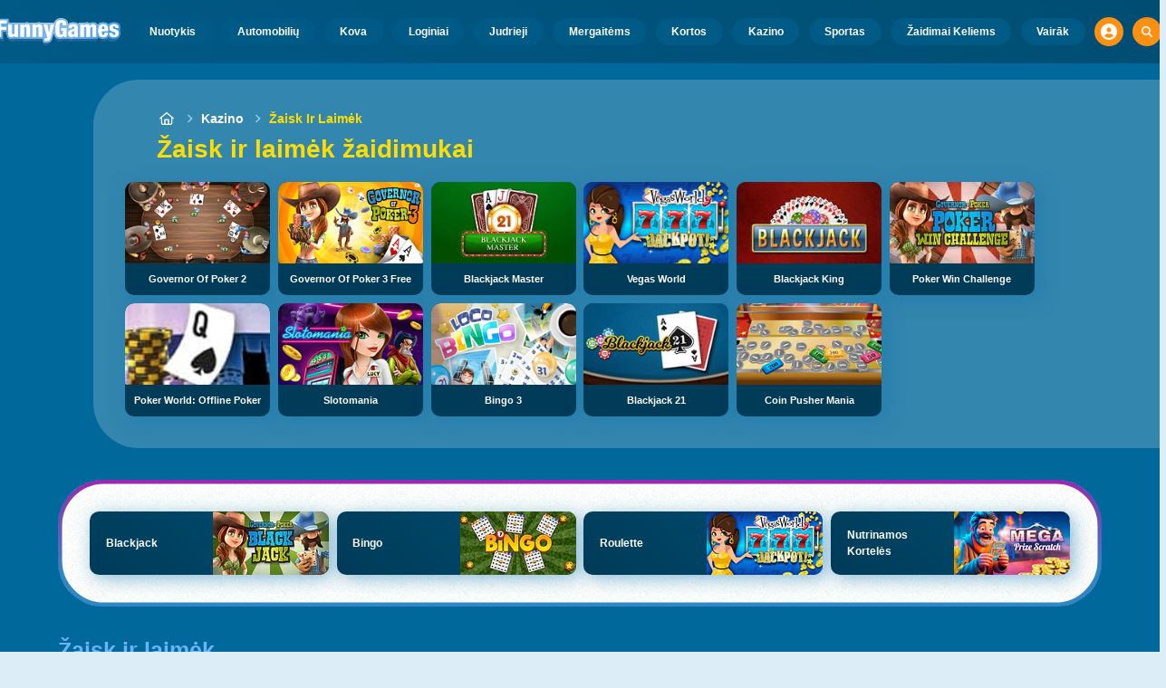

--- FILE ---
content_type: text/html
request_url: https://www.funnygames.lt/zaidimas/zaisk_ir_laimek.html
body_size: 52540
content:
<!DOCTYPE HTML>
<html lang="lt-LT"><head><meta http-equiv="Content-Type" content="text/html; charset=UTF-8"><title>Žaisk ir laimėk žaidimukai Žaidimai - Nemokami Žaidimai Online | FunnyGames</title><meta name="robots" content="index, follow"><meta name="revisit-after" content="2 days"><meta name="description" content="Žaisk Žaisk ir laimėk žaidimukai žaidimus FunnyGames svetain4je. Žaisk Governor of Poker 2, Governor of Poker 3 Free, Blackjack Master ir daugybę kitų Žaisk ir laimėk žaidimukai žaidimų internete!"><meta name="creationdatetime" content="2026-01-21T00:34:51.501046Z"><meta name="content-language" content="lt"><meta name="author" content="Talpa Gaming Powered By Azerion B.V."><meta name="viewport" content="width=device-width, initial-scale=1"><meta name="HandheldFriendly" content="true"><meta name="MobileOptimized" content="320"><meta property="fb:app_id" content="322060134513397"><meta property="og:locale" content="lt_LT"><meta property="og:type" content="website"><meta property="og:title" content="Žaisk ir laimėk žaidimukai Žaidimai - Nemokami Žaidimai Online | FunnyGames"><meta property="og:description" content="Žaisk Žaisk ir laimėk žaidimukai žaidimus FunnyGames svetain4je. Žaisk Governor of Poker 2, Governor of Poker 3 Free, Blackjack Master ir daugybę kitų Žaisk ir laimėk žaidimukai žaidimų internete!"><meta property="og:url" content="https://www.funnygames.lt/zaidimas/zaisk_ir_laimek.html"><meta property="og:site_name" content="FunnyGames.lt"><meta property="og:image" content="https://assets.funnygames.lt/1/12991/65953/1200x630/governor-of-poker-2.webp"><meta property="og:image:width" content="1200"><meta property="og:image:height" content="630"><meta name="twitter:site" content="@bgamescom"><meta name="twitter:creator" content="@bgamescom"><meta name="twitter:title" content="Žaisk ir laimėk žaidimukai Žaidimai - Nemokami Žaidimai Online | FunnyGames"><meta name="twitter:description" content="Žaisk Žaisk ir laimėk žaidimukai žaidimus FunnyGames svetain4je. Žaisk Governor of Poker 2, Governor of Poker 3 Free, Blackjack Master ir daugybę kitų Žaisk ir laimėk žaidimukai žaidimų internete!"><meta name="twitter:card" content="summary_large_image"><meta name="twitter:image" content="https://assets.funnygames.lt/1/12991/65953/1200x630/governor-of-poker-2.webp"><meta name="msapplication-tap-highlight" content="no"><meta name="msapplication-TileColor" content="#095169"><meta name="msapplication-TileImage" content="/favicons/mstile-144x144.png"><meta name="mobile-web-app-capable" content="yes"><meta name="application-name" content="BGames.com"><meta name="theme-color" content="#095169"><meta name="apple-mobile-web-app-capable" content="yes"><meta name="apple-mobile-web-app-status-bar-style" content="#095169"><meta name="apple-mobile-web-app-title" content=""><link rel="preload" href="/fonts/open-sans-v20-regular.woff2" crossorigin="anonymous" as="font" type="font/woff2"><style type="text/css">.button,.input,.pagination-ellipsis,.pagination-link,.pagination-next,.pagination-previous,.textarea{align-items:center;-moz-appearance:none;-webkit-appearance:none;border:3px solid #0000;border-radius:4px;box-shadow:none;display:inline-flex;font-size:.875rem;height:2.5em;justify-content:flex-start;line-height:1.5;padding:calc(.5em - 3px) calc(.75em - 3px);position:relative;vertical-align:top}.button:active,.input:active,.is-active.button,.is-active.input,.is-active.pagination-ellipsis,.is-active.pagination-link,.is-active.pagination-next,.is-active.pagination-previous,.is-active.textarea,.pagination-ellipsis:active,.pagination-link:active,.pagination-next:active,.pagination-previous:active,.textarea:active{outline:none}[disabled].button,[disabled].input,[disabled].pagination-ellipsis,[disabled].pagination-link,[disabled].pagination-next,[disabled].pagination-previous,[disabled].textarea,fieldset[disabled] .button,fieldset[disabled] .input,fieldset[disabled] .pagination-ellipsis,fieldset[disabled] .pagination-link,fieldset[disabled] .pagination-next,fieldset[disabled] .pagination-previous,fieldset[disabled] .textarea{cursor:not-allowed}.button,.is-unselectable,.pagination-ellipsis,.pagination-link,.pagination-next,.pagination-previous{-webkit-touch-callout:none;-webkit-user-select:none;user-select:none}.navbar-link:not(.is-arrowless):after{border:3px solid #0000;border-radius:2px;border-right:0;border-top:0;content:" ";display:block;height:.625em;margin-top:-.4375em;pointer-events:none;position:absolute;top:50%;transform:rotate(-45deg);transform-origin:center;width:.625em}.block:not(:last-child),.content:not(:last-child),.pagination:not(:last-child),.subtitle:not(:last-child),.title:not(:last-child){margin-bottom:1.5rem}.delete{-webkit-touch-callout:none;-moz-appearance:none;-webkit-appearance:none;background-color:#0a0a0a33;border:none;border-radius:9999px;cursor:pointer;display:inline-block;flex-grow:0;flex-shrink:0;font-size:0;height:20px;max-height:20px;max-width:20px;min-height:20px;min-width:20px;outline:none;pointer-events:auto;position:relative;-webkit-user-select:none;user-select:none;vertical-align:top;width:20px}.delete:after,.delete:before{background-color:#fff;content:"";display:block;left:50%;position:absolute;top:50%;transform:translateX(-50%) translateY(-50%) rotate(45deg);transform-origin:center center}.delete:before{height:2px;width:50%}.delete:after{height:50%;width:2px}.delete:focus,.delete:hover{background-color:#0a0a0a4d}.delete:active{background-color:#0a0a0a66}.is-small.delete{height:16px;max-height:16px;max-width:16px;min-height:16px;min-width:16px;width:16px}.is-medium.delete{height:24px;max-height:24px;max-width:24px;min-height:24px;min-width:24px;width:24px}.is-large.delete{height:32px;max-height:32px;max-width:32px;min-height:32px;min-width:32px;width:32px}.button.is-loading:after,.control.is-loading:after,.loader{animation:spinAround .5s linear infinite;border-color:#0000 #0000 #dbdbdb #dbdbdb;border-radius:9999px;border-style:solid;border-width:2px;content:"";display:block;height:1em;position:relative;width:1em}.image.is-16by9 .has-ratio,.image.is-16by9 img,.image.is-1by1 .has-ratio,.image.is-1by1 img,.image.is-1by2 .has-ratio,.image.is-1by2 img,.image.is-1by3 .has-ratio,.image.is-1by3 img,.image.is-2by1 .has-ratio,.image.is-2by1 img,.image.is-2by3 .has-ratio,.image.is-2by3 img,.image.is-3by1 .has-ratio,.image.is-3by1 img,.image.is-3by2 .has-ratio,.image.is-3by2 img,.image.is-3by4 .has-ratio,.image.is-3by4 img,.image.is-3by5 .has-ratio,.image.is-3by5 img,.image.is-4by3 .has-ratio,.image.is-4by3 img,.image.is-4by5 .has-ratio,.image.is-4by5 img,.image.is-5by3 .has-ratio,.image.is-5by3 img,.image.is-5by4 .has-ratio,.image.is-5by4 img,.image.is-9by16 .has-ratio,.image.is-9by16 img,.image.is-square .has-ratio,.image.is-square img,.is-overlay{bottom:0;left:0;position:absolute;right:0;top:0}.navbar-burger{color:currentColor;font-family:inherit;font-size:1em;margin:0;padding:0}@keyframes spinAround{0%{transform:rotate(0deg)}to{transform:rotate(359deg)}}@keyframes opacityCycleV1{0%{opacity:0}20%{opacity:1}40%{opacity:0}60%{opacity:0}80%{opacity:0}to{opacity:0}}@keyframes opacityCycleV2{0%{opacity:0}25%{opacity:0}50%{opacity:1}75%{opacity:0}to{opacity:0}}@keyframes ping{0%{opacity:1;transform:scale(1)}to{opacity:0;transform:scale(1.5)}}@keyframes pulse{0%{transform:scale(1)}50%{transform:scale(1.2)}to{transform:scale(1)}}/*! minireset.css v0.0.6 | MIT License | github.com/jgthms/minireset.css */blockquote,body,dd,dl,dt,fieldset,figure,h1,h2,h3,h4,h5,h6,hr,html,iframe,legend,li,ol,p,pre,textarea,ul{margin:0;padding:0}h1,h2,h3,h4,h5,h6{font-size:100%;font-weight:400}ul{list-style:none}button,input,select,textarea{margin:0}html{box-sizing:border-box}*,:after,:before{box-sizing:inherit}img,video{height:auto;max-width:100%}iframe{border:0}table{border-collapse:collapse;border-spacing:0}td,th{padding:0}td:not([align]),th:not([align]){text-align:inherit}html{-moz-osx-font-smoothing:grayscale;-webkit-font-smoothing:antialiased;-webkit-text-size-adjust:100%;text-size-adjust:100%;background-color:#dcedf7;font-size:14px;min-width:300px;overflow-x:hidden;overflow-y:scroll;text-rendering:optimizeLegibility}article,aside,figure,footer,header,hgroup,section{display:block}body,button,input,optgroup,select,textarea{font-family:Open Sans,BlinkMacSystemFont,-apple-system,Segoe UI,Roboto,Oxygen,Ubuntu,Cantarell,Fira Sans,Droid Sans,Helvetica Neue,Helvetica,Arial,ui-sans-serif,sans-serif}code,pre{-moz-osx-font-smoothing:auto;-webkit-font-smoothing:auto;font-family:ui-monospace,monospace}body{color:#3a5a95;font-size:1em;font-weight:400;line-height:1.5}a{color:#5392e5;cursor:pointer;text-decoration:none}a strong{color:currentColor}a:hover{color:#ff9012}code{color:#af0e14;font-size:.875em;font-weight:400;padding:.25em .5em}code,hr{background-color:#f5f5f5}hr{border:none;display:block;height:2px;margin:1.5rem 0}img{height:auto;max-width:100%}input[type=checkbox],input[type=radio]{vertical-align:initial}small{font-size:.875em}span{font-style:inherit;font-weight:inherit}strong{color:#363636;font-weight:700}fieldset{border:none}pre{-webkit-overflow-scrolling:touch;word-wrap:normal;background-color:#f5f5f5;color:#4a4a4a;font-size:.875em;overflow-x:auto;padding:1.25rem 1.5rem;white-space:pre}pre code{background-color:#0000;color:currentColor;font-size:1em;padding:0}table td,table th{vertical-align:top}table td:not([align]),table th:not([align]){text-align:inherit}table th{color:#363636}html{height:100%}@media screen and (min-width:1744px){html{font-size:16px}}body{background:#00689a;display:flex;flex-direction:column;min-height:100%}a,button,input,select,textarea{-webkit-tap-highlight-color:rgba(0,0,0,0);outline:none}a:active,a:focus,a:focus-within{color:#fd0}@media screen and (min-width:1024px){a.has-hover{position:relative}a.has-hover:before{background-color:#ff9012;bottom:-2px;content:"";height:2px;left:0;position:absolute;width:0;will-change:width}a.has-hover:hover:before{transition:width 86ms cubic-bezier(.55,.085,.68,.53);width:100%}}.button{background-color:#67b5f40d;border-color:#67b5f44d;border-width:3px;color:#5392e5;cursor:pointer;font-family:Nunito,BlinkMacSystemFont,-apple-system,Segoe UI,Roboto,Oxygen,Ubuntu,Cantarell,Fira Sans,Droid Sans,Helvetica Neue,Helvetica,Arial,ui-sans-serif,sans-serif;justify-content:center;padding:calc(1.75em - 3px) 1.75em;text-align:center;white-space:nowrap}.button strong{color:inherit}.button .icon,.button .icon.is-large,.button .icon.is-medium,.button .icon.is-small{height:1.5em;width:1.5em}.button .icon:first-child:not(:last-child){margin-left:calc(-.875em - 3px);margin-right:.4375em}.button .icon:last-child:not(:first-child){margin-left:.4375em;margin-right:calc(-.875em - 3px)}.button .icon:first-child:last-child{margin-left:calc(-.875em - 3px);margin-right:calc(-.875em - 3px)}.button.is-hovered,.button:hover{border-color:#ff9012;color:#4a4a4a}.button.is-focused,.button:focus{border-color:#fd0;color:#fd0}.button.is-focused:not(:active),.button:focus:not(:active){box-shadow:0 0 0 .125em #5392e540}.button.is-active,.button:active{border-color:#fff;color:#4a4a4a}.button.is-text{background-color:#0000;border-color:#0000;color:#4a4a4a;text-decoration:underline}.button.is-text.is-focused,.button.is-text.is-hovered,.button.is-text:focus,.button.is-text:hover{background-color:#f5f5f5;color:#363636}.button.is-text.is-active,.button.is-text:active{background-color:#e8e8e8;color:#363636}.button.is-text[disabled],fieldset[disabled] .button.is-text{background-color:#0000;border-color:#0000;box-shadow:none}.button.is-ghost{background:none;border-color:#0000;color:#5392e5;text-decoration:none}.button.is-ghost.is-hovered,.button.is-ghost:hover{color:#5392e5;text-decoration:underline}.button.is-white{background-color:#fff;border-color:#0000;color:#0a0a0a}.button.is-white.is-hovered,.button.is-white:hover{background-color:#f9f9f9;border-color:#0000;color:#0a0a0a}.button.is-white.is-focused,.button.is-white:focus{border-color:#0000;color:#0a0a0a}.button.is-white.is-focused:not(:active),.button.is-white:focus:not(:active){box-shadow:0 0 0 .125em #ffffff40}.button.is-white.is-active,.button.is-white:active{background-color:#f2f2f2;border-color:#0000;color:#0a0a0a}.button.is-white[disabled],fieldset[disabled] .button.is-white{background-color:#fff;border-color:#fff;box-shadow:none}.button.is-white.is-inverted{background-color:#0a0a0a;color:#fff}.button.is-white.is-inverted.is-hovered,.button.is-white.is-inverted:hover{background-color:#000}.button.is-white.is-inverted[disabled],fieldset[disabled] .button.is-white.is-inverted{background-color:#0a0a0a;border-color:#0000;box-shadow:none;color:#fff}.button.is-white.is-loading:after{border-color:#0000 #0000 #0a0a0a #0a0a0a!important}.button.is-white.is-outlined{background-color:#0000;border-color:#fff;color:#fff}.button.is-white.is-outlined.is-focused,.button.is-white.is-outlined.is-hovered,.button.is-white.is-outlined:focus,.button.is-white.is-outlined:hover{background-color:#fff;border-color:#fff;color:#0a0a0a}.button.is-white.is-outlined.is-loading:after{border-color:#0000 #0000 #fff #fff!important}.button.is-white.is-outlined.is-loading.is-focused:after,.button.is-white.is-outlined.is-loading.is-hovered:after,.button.is-white.is-outlined.is-loading:focus:after,.button.is-white.is-outlined.is-loading:hover:after{border-color:#0000 #0000 #0a0a0a #0a0a0a!important}.button.is-white.is-outlined[disabled],fieldset[disabled] .button.is-white.is-outlined{background-color:#0000;border-color:#fff;box-shadow:none;color:#fff}.button.is-white.is-inverted.is-outlined{background-color:#0000;border-color:#0a0a0a;color:#0a0a0a}.button.is-white.is-inverted.is-outlined.is-focused,.button.is-white.is-inverted.is-outlined.is-hovered,.button.is-white.is-inverted.is-outlined:focus,.button.is-white.is-inverted.is-outlined:hover{background-color:#0a0a0a;color:#fff}.button.is-white.is-inverted.is-outlined.is-loading.is-focused:after,.button.is-white.is-inverted.is-outlined.is-loading.is-hovered:after,.button.is-white.is-inverted.is-outlined.is-loading:focus:after,.button.is-white.is-inverted.is-outlined.is-loading:hover:after{border-color:#0000 #0000 #fff #fff!important}.button.is-white.is-inverted.is-outlined[disabled],fieldset[disabled] .button.is-white.is-inverted.is-outlined{background-color:#0000;border-color:#0a0a0a;box-shadow:none;color:#0a0a0a}.button.is-black{background-color:#0a0a0a;border-color:#0000;color:#fff}.button.is-black.is-hovered,.button.is-black:hover{background-color:#040404;border-color:#0000;color:#fff}.button.is-black.is-focused,.button.is-black:focus{border-color:#0000;color:#fff}.button.is-black.is-focused:not(:active),.button.is-black:focus:not(:active){box-shadow:0 0 0 .125em #0a0a0a40}.button.is-black.is-active,.button.is-black:active{background-color:#000;border-color:#0000;color:#fff}.button.is-black[disabled],fieldset[disabled] .button.is-black{background-color:#0a0a0a;border-color:#0a0a0a;box-shadow:none}.button.is-black.is-inverted{background-color:#fff;color:#0a0a0a}.button.is-black.is-inverted.is-hovered,.button.is-black.is-inverted:hover{background-color:#f2f2f2}.button.is-black.is-inverted[disabled],fieldset[disabled] .button.is-black.is-inverted{background-color:#fff;border-color:#0000;box-shadow:none;color:#0a0a0a}.button.is-black.is-loading:after{border-color:#0000 #0000 #fff #fff!important}.button.is-black.is-outlined{background-color:#0000;border-color:#0a0a0a;color:#0a0a0a}.button.is-black.is-outlined.is-focused,.button.is-black.is-outlined.is-hovered,.button.is-black.is-outlined:focus,.button.is-black.is-outlined:hover{background-color:#0a0a0a;border-color:#0a0a0a;color:#fff}.button.is-black.is-outlined.is-loading:after{border-color:#0000 #0000 #0a0a0a #0a0a0a!important}.button.is-black.is-outlined.is-loading.is-focused:after,.button.is-black.is-outlined.is-loading.is-hovered:after,.button.is-black.is-outlined.is-loading:focus:after,.button.is-black.is-outlined.is-loading:hover:after{border-color:#0000 #0000 #fff #fff!important}.button.is-black.is-outlined[disabled],fieldset[disabled] .button.is-black.is-outlined{background-color:#0000;border-color:#0a0a0a;box-shadow:none;color:#0a0a0a}.button.is-black.is-inverted.is-outlined{background-color:#0000;border-color:#fff;color:#fff}.button.is-black.is-inverted.is-outlined.is-focused,.button.is-black.is-inverted.is-outlined.is-hovered,.button.is-black.is-inverted.is-outlined:focus,.button.is-black.is-inverted.is-outlined:hover{background-color:#fff;color:#0a0a0a}.button.is-black.is-inverted.is-outlined.is-loading.is-focused:after,.button.is-black.is-inverted.is-outlined.is-loading.is-hovered:after,.button.is-black.is-inverted.is-outlined.is-loading:focus:after,.button.is-black.is-inverted.is-outlined.is-loading:hover:after{border-color:#0000 #0000 #0a0a0a #0a0a0a!important}.button.is-black.is-inverted.is-outlined[disabled],fieldset[disabled] .button.is-black.is-inverted.is-outlined{background-color:#0000;border-color:#fff;box-shadow:none;color:#fff}.button.is-light{background-color:#f5f5f5;border-color:#0000;color:#000000b3}.button.is-light.is-hovered,.button.is-light:hover{background-color:#eee;border-color:#0000;color:#000000b3}.button.is-light.is-focused,.button.is-light:focus{border-color:#0000;color:#000000b3}.button.is-light.is-focused:not(:active),.button.is-light:focus:not(:active){box-shadow:0 0 0 .125em #f5f5f540}.button.is-light.is-active,.button.is-light:active{background-color:#e8e8e8;border-color:#0000;color:#000000b3}.button.is-light[disabled],fieldset[disabled] .button.is-light{background-color:#f5f5f5;border-color:#f5f5f5;box-shadow:none}.button.is-light.is-inverted{color:#f5f5f5}.button.is-light.is-inverted,.button.is-light.is-inverted.is-hovered,.button.is-light.is-inverted:hover{background-color:#000000b3}.button.is-light.is-inverted[disabled],fieldset[disabled] .button.is-light.is-inverted{background-color:#000000b3;border-color:#0000;box-shadow:none;color:#f5f5f5}.button.is-light.is-loading:after{border-color:#0000 #0000 #000000b3 #000000b3!important}.button.is-light.is-outlined{background-color:#0000;border-color:#f5f5f5;color:#f5f5f5}.button.is-light.is-outlined.is-focused,.button.is-light.is-outlined.is-hovered,.button.is-light.is-outlined:focus,.button.is-light.is-outlined:hover{background-color:#f5f5f5;border-color:#f5f5f5;color:#000000b3}.button.is-light.is-outlined.is-loading:after{border-color:#0000 #0000 #f5f5f5 #f5f5f5!important}.button.is-light.is-outlined.is-loading.is-focused:after,.button.is-light.is-outlined.is-loading.is-hovered:after,.button.is-light.is-outlined.is-loading:focus:after,.button.is-light.is-outlined.is-loading:hover:after{border-color:#0000 #0000 #000000b3 #000000b3!important}.button.is-light.is-outlined[disabled],fieldset[disabled] .button.is-light.is-outlined{background-color:#0000;border-color:#f5f5f5;box-shadow:none;color:#f5f5f5}.button.is-light.is-inverted.is-outlined{background-color:#0000;border-color:#000000b3;color:#000000b3}.button.is-light.is-inverted.is-outlined.is-focused,.button.is-light.is-inverted.is-outlined.is-hovered,.button.is-light.is-inverted.is-outlined:focus,.button.is-light.is-inverted.is-outlined:hover{background-color:#000000b3;color:#f5f5f5}.button.is-light.is-inverted.is-outlined.is-loading.is-focused:after,.button.is-light.is-inverted.is-outlined.is-loading.is-hovered:after,.button.is-light.is-inverted.is-outlined.is-loading:focus:after,.button.is-light.is-inverted.is-outlined.is-loading:hover:after{border-color:#0000 #0000 #f5f5f5 #f5f5f5!important}.button.is-light.is-inverted.is-outlined[disabled],fieldset[disabled] .button.is-light.is-inverted.is-outlined{background-color:#0000;border-color:#000000b3;box-shadow:none;color:#000000b3}.button.is-dark{background-color:#363636;border-color:#0000;color:#fff}.button.is-dark.is-hovered,.button.is-dark:hover{background-color:#2f2f2f;border-color:#0000;color:#fff}.button.is-dark.is-focused,.button.is-dark:focus{border-color:#0000;color:#fff}.button.is-dark.is-focused:not(:active),.button.is-dark:focus:not(:active){box-shadow:0 0 0 .125em #36363640}.button.is-dark.is-active,.button.is-dark:active{background-color:#292929;border-color:#0000;color:#fff}.button.is-dark[disabled],fieldset[disabled] .button.is-dark{background-color:#363636;border-color:#363636;box-shadow:none}.button.is-dark.is-inverted{background-color:#fff;color:#363636}.button.is-dark.is-inverted.is-hovered,.button.is-dark.is-inverted:hover{background-color:#f2f2f2}.button.is-dark.is-inverted[disabled],fieldset[disabled] .button.is-dark.is-inverted{background-color:#fff;border-color:#0000;box-shadow:none;color:#363636}.button.is-dark.is-loading:after{border-color:#0000 #0000 #fff #fff!important}.button.is-dark.is-outlined{background-color:#0000;border-color:#363636;color:#363636}.button.is-dark.is-outlined.is-focused,.button.is-dark.is-outlined.is-hovered,.button.is-dark.is-outlined:focus,.button.is-dark.is-outlined:hover{background-color:#363636;border-color:#363636;color:#fff}.button.is-dark.is-outlined.is-loading:after{border-color:#0000 #0000 #363636 #363636!important}.button.is-dark.is-outlined.is-loading.is-focused:after,.button.is-dark.is-outlined.is-loading.is-hovered:after,.button.is-dark.is-outlined.is-loading:focus:after,.button.is-dark.is-outlined.is-loading:hover:after{border-color:#0000 #0000 #fff #fff!important}.button.is-dark.is-outlined[disabled],fieldset[disabled] .button.is-dark.is-outlined{background-color:#0000;border-color:#363636;box-shadow:none;color:#363636}.button.is-dark.is-inverted.is-outlined{background-color:#0000;border-color:#fff;color:#fff}.button.is-dark.is-inverted.is-outlined.is-focused,.button.is-dark.is-inverted.is-outlined.is-hovered,.button.is-dark.is-inverted.is-outlined:focus,.button.is-dark.is-inverted.is-outlined:hover{background-color:#fff;color:#363636}.button.is-dark.is-inverted.is-outlined.is-loading.is-focused:after,.button.is-dark.is-inverted.is-outlined.is-loading.is-hovered:after,.button.is-dark.is-inverted.is-outlined.is-loading:focus:after,.button.is-dark.is-inverted.is-outlined.is-loading:hover:after{border-color:#0000 #0000 #363636 #363636!important}.button.is-dark.is-inverted.is-outlined[disabled],fieldset[disabled] .button.is-dark.is-inverted.is-outlined{background-color:#0000;border-color:#fff;box-shadow:none;color:#fff}.button.is-primary{background-color:#28dbff;border-color:#0000;color:#000000b3}.button.is-primary.is-hovered,.button.is-primary:hover{background-color:#1bd9ff;border-color:#0000;color:#000000b3}.button.is-primary.is-focused,.button.is-primary:focus{border-color:#0000;color:#000000b3}.button.is-primary.is-focused:not(:active),.button.is-primary:focus:not(:active){box-shadow:0 0 0 .125em #28dbff40}.button.is-primary.is-active,.button.is-primary:active{background-color:#0fd7ff;border-color:#0000;color:#000000b3}.button.is-primary[disabled],fieldset[disabled] .button.is-primary{background-color:#28dbff;border-color:#28dbff;box-shadow:none}.button.is-primary.is-inverted{color:#28dbff}.button.is-primary.is-inverted,.button.is-primary.is-inverted.is-hovered,.button.is-primary.is-inverted:hover{background-color:#000000b3}.button.is-primary.is-inverted[disabled],fieldset[disabled] .button.is-primary.is-inverted{background-color:#000000b3;border-color:#0000;box-shadow:none;color:#28dbff}.button.is-primary.is-loading:after{border-color:#0000 #0000 #000000b3 #000000b3!important}.button.is-primary.is-outlined{background-color:#0000;border-color:#28dbff;color:#28dbff}.button.is-primary.is-outlined.is-focused,.button.is-primary.is-outlined.is-hovered,.button.is-primary.is-outlined:focus,.button.is-primary.is-outlined:hover{background-color:#28dbff;border-color:#28dbff;color:#000000b3}.button.is-primary.is-outlined.is-loading:after{border-color:#0000 #0000 #28dbff #28dbff!important}.button.is-primary.is-outlined.is-loading.is-focused:after,.button.is-primary.is-outlined.is-loading.is-hovered:after,.button.is-primary.is-outlined.is-loading:focus:after,.button.is-primary.is-outlined.is-loading:hover:after{border-color:#0000 #0000 #000000b3 #000000b3!important}.button.is-primary.is-outlined[disabled],fieldset[disabled] .button.is-primary.is-outlined{background-color:#0000;border-color:#28dbff;box-shadow:none;color:#28dbff}.button.is-primary.is-inverted.is-outlined{background-color:#0000;border-color:#000000b3;color:#000000b3}.button.is-primary.is-inverted.is-outlined.is-focused,.button.is-primary.is-inverted.is-outlined.is-hovered,.button.is-primary.is-inverted.is-outlined:focus,.button.is-primary.is-inverted.is-outlined:hover{background-color:#000000b3;color:#28dbff}.button.is-primary.is-inverted.is-outlined.is-loading.is-focused:after,.button.is-primary.is-inverted.is-outlined.is-loading.is-hovered:after,.button.is-primary.is-inverted.is-outlined.is-loading:focus:after,.button.is-primary.is-inverted.is-outlined.is-loading:hover:after{border-color:#0000 #0000 #28dbff #28dbff!important}.button.is-primary.is-inverted.is-outlined[disabled],fieldset[disabled] .button.is-primary.is-inverted.is-outlined{background-color:#0000;border-color:#000000b3;box-shadow:none;color:#000000b3}.button.is-primary.is-light{background-color:#67b5f4;color:#004d72}.button.is-primary.is-light.is-hovered,.button.is-primary.is-light:hover{background-color:#5baff3;border-color:#0000;color:#004d72}.button.is-primary.is-light.is-active,.button.is-primary.is-light:active{background-color:#4fa9f2;border-color:#0000;color:#004d72}.button.is-link{background-color:#5392e5;border-color:#0000;color:#fff}.button.is-link.is-hovered,.button.is-link:hover{background-color:#488be3;border-color:#0000;color:#fff}.button.is-link.is-focused,.button.is-link:focus{border-color:#0000;color:#fff}.button.is-link.is-focused:not(:active),.button.is-link:focus:not(:active){box-shadow:0 0 0 .125em #5392e540}.button.is-link.is-active,.button.is-link:active{background-color:#3d84e2;border-color:#0000;color:#fff}.button.is-link[disabled],fieldset[disabled] .button.is-link{background-color:#5392e5;border-color:#5392e5;box-shadow:none}.button.is-link.is-inverted{background-color:#fff;color:#5392e5}.button.is-link.is-inverted.is-hovered,.button.is-link.is-inverted:hover{background-color:#f2f2f2}.button.is-link.is-inverted[disabled],fieldset[disabled] .button.is-link.is-inverted{background-color:#fff;border-color:#0000;box-shadow:none;color:#5392e5}.button.is-link.is-loading:after{border-color:#0000 #0000 #fff #fff!important}.button.is-link.is-outlined{background-color:#0000;border-color:#5392e5;color:#5392e5}.button.is-link.is-outlined.is-focused,.button.is-link.is-outlined.is-hovered,.button.is-link.is-outlined:focus,.button.is-link.is-outlined:hover{background-color:#5392e5;border-color:#5392e5;color:#fff}.button.is-link.is-outlined.is-loading:after{border-color:#0000 #0000 #5392e5 #5392e5!important}.button.is-link.is-outlined.is-loading.is-focused:after,.button.is-link.is-outlined.is-loading.is-hovered:after,.button.is-link.is-outlined.is-loading:focus:after,.button.is-link.is-outlined.is-loading:hover:after{border-color:#0000 #0000 #fff #fff!important}.button.is-link.is-outlined[disabled],fieldset[disabled] .button.is-link.is-outlined{background-color:#0000;border-color:#5392e5;box-shadow:none;color:#5392e5}.button.is-link.is-inverted.is-outlined{background-color:#0000;border-color:#fff;color:#fff}.button.is-link.is-inverted.is-outlined.is-focused,.button.is-link.is-inverted.is-outlined.is-hovered,.button.is-link.is-inverted.is-outlined:focus,.button.is-link.is-inverted.is-outlined:hover{background-color:#fff;color:#5392e5}.button.is-link.is-inverted.is-outlined.is-loading.is-focused:after,.button.is-link.is-inverted.is-outlined.is-loading.is-hovered:after,.button.is-link.is-inverted.is-outlined.is-loading:focus:after,.button.is-link.is-inverted.is-outlined.is-loading:hover:after{border-color:#0000 #0000 #5392e5 #5392e5!important}.button.is-link.is-inverted.is-outlined[disabled],fieldset[disabled] .button.is-link.is-inverted.is-outlined{background-color:#0000;border-color:#fff;box-shadow:none;color:#fff}.button.is-link.is-light{background-color:#edf4fc;color:#1a59ad}.button.is-link.is-light.is-hovered,.button.is-link.is-light:hover{background-color:#e2edfb;border-color:#0000;color:#1a59ad}.button.is-link.is-light.is-active,.button.is-link.is-light:active{background-color:#d7e6f9;border-color:#0000;color:#1a59ad}.button.is-info{background-color:#3e8ed0;border-color:#0000;color:#fff}.button.is-info.is-hovered,.button.is-info:hover{background-color:#3488ce;border-color:#0000;color:#fff}.button.is-info.is-focused,.button.is-info:focus{border-color:#0000;color:#fff}.button.is-info.is-focused:not(:active),.button.is-info:focus:not(:active){box-shadow:0 0 0 .125em #3e8ed040}.button.is-info.is-active,.button.is-info:active{background-color:#3082c5;border-color:#0000;color:#fff}.button.is-info[disabled],fieldset[disabled] .button.is-info{background-color:#3e8ed0;border-color:#3e8ed0;box-shadow:none}.button.is-info.is-inverted{background-color:#fff;color:#3e8ed0}.button.is-info.is-inverted.is-hovered,.button.is-info.is-inverted:hover{background-color:#f2f2f2}.button.is-info.is-inverted[disabled],fieldset[disabled] .button.is-info.is-inverted{background-color:#fff;border-color:#0000;box-shadow:none;color:#3e8ed0}.button.is-info.is-loading:after{border-color:#0000 #0000 #fff #fff!important}.button.is-info.is-outlined{background-color:#0000;border-color:#3e8ed0;color:#3e8ed0}.button.is-info.is-outlined.is-focused,.button.is-info.is-outlined.is-hovered,.button.is-info.is-outlined:focus,.button.is-info.is-outlined:hover{background-color:#3e8ed0;border-color:#3e8ed0;color:#fff}.button.is-info.is-outlined.is-loading:after{border-color:#0000 #0000 #3e8ed0 #3e8ed0!important}.button.is-info.is-outlined.is-loading.is-focused:after,.button.is-info.is-outlined.is-loading.is-hovered:after,.button.is-info.is-outlined.is-loading:focus:after,.button.is-info.is-outlined.is-loading:hover:after{border-color:#0000 #0000 #fff #fff!important}.button.is-info.is-outlined[disabled],fieldset[disabled] .button.is-info.is-outlined{background-color:#0000;border-color:#3e8ed0;box-shadow:none;color:#3e8ed0}.button.is-info.is-inverted.is-outlined{background-color:#0000;border-color:#fff;color:#fff}.button.is-info.is-inverted.is-outlined.is-focused,.button.is-info.is-inverted.is-outlined.is-hovered,.button.is-info.is-inverted.is-outlined:focus,.button.is-info.is-inverted.is-outlined:hover{background-color:#fff;color:#3e8ed0}.button.is-info.is-inverted.is-outlined.is-loading.is-focused:after,.button.is-info.is-inverted.is-outlined.is-loading.is-hovered:after,.button.is-info.is-inverted.is-outlined.is-loading:focus:after,.button.is-info.is-inverted.is-outlined.is-loading:hover:after{border-color:#0000 #0000 #3e8ed0 #3e8ed0!important}.button.is-info.is-inverted.is-outlined[disabled],fieldset[disabled] .button.is-info.is-inverted.is-outlined{background-color:#0000;border-color:#fff;box-shadow:none;color:#fff}.button.is-info.is-light{background-color:#eff5fb;color:#296fa8}.button.is-info.is-light.is-hovered,.button.is-info.is-light:hover{background-color:#e4eff9;border-color:#0000;color:#296fa8}.button.is-info.is-light.is-active,.button.is-info.is-light:active{background-color:#dae9f6;border-color:#0000;color:#296fa8}.button.is-success{background-color:#3eb752;border-color:#0000;color:#fff}.button.is-success.is-hovered,.button.is-success:hover{background-color:#3bad4e;border-color:#0000;color:#fff}.button.is-success.is-focused,.button.is-success:focus{border-color:#0000;color:#fff}.button.is-success.is-focused:not(:active),.button.is-success:focus:not(:active){box-shadow:0 0 0 .125em #3eb75240}.button.is-success.is-active,.button.is-success:active{background-color:#38a449;border-color:#0000;color:#fff}.button.is-success[disabled],fieldset[disabled] .button.is-success{background-color:#3eb752;border-color:#3eb752;box-shadow:none}.button.is-success.is-inverted{background-color:#fff;color:#3eb752}.button.is-success.is-inverted.is-hovered,.button.is-success.is-inverted:hover{background-color:#f2f2f2}.button.is-success.is-inverted[disabled],fieldset[disabled] .button.is-success.is-inverted{background-color:#fff;border-color:#0000;box-shadow:none;color:#3eb752}.button.is-success.is-loading:after{border-color:#0000 #0000 #fff #fff!important}.button.is-success.is-outlined{background-color:#0000;border-color:#3eb752;color:#3eb752}.button.is-success.is-outlined.is-focused,.button.is-success.is-outlined.is-hovered,.button.is-success.is-outlined:focus,.button.is-success.is-outlined:hover{background-color:#3eb752;border-color:#3eb752;color:#fff}.button.is-success.is-outlined.is-loading:after{border-color:#0000 #0000 #3eb752 #3eb752!important}.button.is-success.is-outlined.is-loading.is-focused:after,.button.is-success.is-outlined.is-loading.is-hovered:after,.button.is-success.is-outlined.is-loading:focus:after,.button.is-success.is-outlined.is-loading:hover:after{border-color:#0000 #0000 #fff #fff!important}.button.is-success.is-outlined[disabled],fieldset[disabled] .button.is-success.is-outlined{background-color:#0000;border-color:#3eb752;box-shadow:none;color:#3eb752}.button.is-success.is-inverted.is-outlined{background-color:#0000;border-color:#fff;color:#fff}.button.is-success.is-inverted.is-outlined.is-focused,.button.is-success.is-inverted.is-outlined.is-hovered,.button.is-success.is-inverted.is-outlined:focus,.button.is-success.is-inverted.is-outlined:hover{background-color:#fff;color:#3eb752}.button.is-success.is-inverted.is-outlined.is-loading.is-focused:after,.button.is-success.is-inverted.is-outlined.is-loading.is-hovered:after,.button.is-success.is-inverted.is-outlined.is-loading:focus:after,.button.is-success.is-inverted.is-outlined.is-loading:hover:after{border-color:#0000 #0000 #3eb752 #3eb752!important}.button.is-success.is-inverted.is-outlined[disabled],fieldset[disabled] .button.is-success.is-inverted.is-outlined{background-color:#0000;border-color:#fff;box-shadow:none;color:#fff}.button.is-success.is-light{background-color:#f0faf1;color:#2d853c}.button.is-success.is-light.is-hovered,.button.is-success.is-light:hover{background-color:#e6f7e9;border-color:#0000;color:#2d853c}.button.is-success.is-light.is-active,.button.is-success.is-light:active{background-color:#ddf3e0;border-color:#0000;color:#2d853c}.button.is-warning{background-color:#fd0;border-color:#0000;color:#000000b3}.button.is-warning.is-hovered,.button.is-warning:hover{background-color:#f2d200;border-color:#0000;color:#000000b3}.button.is-warning.is-focused,.button.is-warning:focus{border-color:#0000;color:#000000b3}.button.is-warning.is-focused:not(:active),.button.is-warning:focus:not(:active){box-shadow:0 0 0 .125em #ffdd0040}.button.is-warning.is-active,.button.is-warning:active{background-color:#e6c700;border-color:#0000;color:#000000b3}.button.is-warning[disabled],fieldset[disabled] .button.is-warning{background-color:#fd0;border-color:#fd0;box-shadow:none}.button.is-warning.is-inverted{color:#fd0}.button.is-warning.is-inverted,.button.is-warning.is-inverted.is-hovered,.button.is-warning.is-inverted:hover{background-color:#000000b3}.button.is-warning.is-inverted[disabled],fieldset[disabled] .button.is-warning.is-inverted{background-color:#000000b3;border-color:#0000;box-shadow:none;color:#fd0}.button.is-warning.is-loading:after{border-color:#0000 #0000 #000000b3 #000000b3!important}.button.is-warning.is-outlined{background-color:#0000;border-color:#fd0;color:#fd0}.button.is-warning.is-outlined.is-focused,.button.is-warning.is-outlined.is-hovered,.button.is-warning.is-outlined:focus,.button.is-warning.is-outlined:hover{background-color:#fd0;border-color:#fd0;color:#000000b3}.button.is-warning.is-outlined.is-loading:after{border-color:#0000 #0000 #fd0 #fd0!important}.button.is-warning.is-outlined.is-loading.is-focused:after,.button.is-warning.is-outlined.is-loading.is-hovered:after,.button.is-warning.is-outlined.is-loading:focus:after,.button.is-warning.is-outlined.is-loading:hover:after{border-color:#0000 #0000 #000000b3 #000000b3!important}.button.is-warning.is-outlined[disabled],fieldset[disabled] .button.is-warning.is-outlined{background-color:#0000;border-color:#fd0;box-shadow:none;color:#fd0}.button.is-warning.is-inverted.is-outlined{background-color:#0000;border-color:#000000b3;color:#000000b3}.button.is-warning.is-inverted.is-outlined.is-focused,.button.is-warning.is-inverted.is-outlined.is-hovered,.button.is-warning.is-inverted.is-outlined:focus,.button.is-warning.is-inverted.is-outlined:hover{background-color:#000000b3;color:#fd0}.button.is-warning.is-inverted.is-outlined.is-loading.is-focused:after,.button.is-warning.is-inverted.is-outlined.is-loading.is-hovered:after,.button.is-warning.is-inverted.is-outlined.is-loading:focus:after,.button.is-warning.is-inverted.is-outlined.is-loading:hover:after{border-color:#0000 #0000 #fd0 #fd0!important}.button.is-warning.is-inverted.is-outlined[disabled],fieldset[disabled] .button.is-warning.is-inverted.is-outlined{background-color:#0000;border-color:#000000b3;box-shadow:none;color:#000000b3}.button.is-warning.is-light{background-color:#fffceb;color:#948000}.button.is-warning.is-light.is-hovered,.button.is-warning.is-light:hover{background-color:#fffbde;border-color:#0000;color:#948000}.button.is-warning.is-light.is-active,.button.is-warning.is-light:active{background-color:#fff9d1;border-color:#0000;color:#948000}.button.is-danger{background-color:#ed1c24;border-color:#0000;color:#fff}.button.is-danger.is-hovered,.button.is-danger:hover{background-color:#ea131b;border-color:#0000;color:#fff}.button.is-danger.is-focused,.button.is-danger:focus{border-color:#0000;color:#fff}.button.is-danger.is-focused:not(:active),.button.is-danger:focus:not(:active){box-shadow:0 0 0 .125em #ed1c2440}.button.is-danger.is-active,.button.is-danger:active{background-color:#de1219;border-color:#0000;color:#fff}.button.is-danger[disabled],fieldset[disabled] .button.is-danger{background-color:#ed1c24;border-color:#ed1c24;box-shadow:none}.button.is-danger.is-inverted{background-color:#fff;color:#ed1c24}.button.is-danger.is-inverted.is-hovered,.button.is-danger.is-inverted:hover{background-color:#f2f2f2}.button.is-danger.is-inverted[disabled],fieldset[disabled] .button.is-danger.is-inverted{background-color:#fff;border-color:#0000;box-shadow:none;color:#ed1c24}.button.is-danger.is-loading:after{border-color:#0000 #0000 #fff #fff!important}.button.is-danger.is-outlined{background-color:#0000;border-color:#ed1c24;color:#ed1c24}.button.is-danger.is-outlined.is-focused,.button.is-danger.is-outlined.is-hovered,.button.is-danger.is-outlined:focus,.button.is-danger.is-outlined:hover{background-color:#ed1c24;border-color:#ed1c24;color:#fff}.button.is-danger.is-outlined.is-loading:after{border-color:#0000 #0000 #ed1c24 #ed1c24!important}.button.is-danger.is-outlined.is-loading.is-focused:after,.button.is-danger.is-outlined.is-loading.is-hovered:after,.button.is-danger.is-outlined.is-loading:focus:after,.button.is-danger.is-outlined.is-loading:hover:after{border-color:#0000 #0000 #fff #fff!important}.button.is-danger.is-outlined[disabled],fieldset[disabled] .button.is-danger.is-outlined{background-color:#0000;border-color:#ed1c24;box-shadow:none;color:#ed1c24}.button.is-danger.is-inverted.is-outlined{background-color:#0000;border-color:#fff;color:#fff}.button.is-danger.is-inverted.is-outlined.is-focused,.button.is-danger.is-inverted.is-outlined.is-hovered,.button.is-danger.is-inverted.is-outlined:focus,.button.is-danger.is-inverted.is-outlined:hover{background-color:#fff;color:#ed1c24}.button.is-danger.is-inverted.is-outlined.is-loading.is-focused:after,.button.is-danger.is-inverted.is-outlined.is-loading.is-hovered:after,.button.is-danger.is-inverted.is-outlined.is-loading:focus:after,.button.is-danger.is-inverted.is-outlined.is-loading:hover:after{border-color:#0000 #0000 #ed1c24 #ed1c24!important}.button.is-danger.is-inverted.is-outlined[disabled],fieldset[disabled] .button.is-danger.is-inverted.is-outlined{background-color:#0000;border-color:#fff;box-shadow:none;color:#fff}.button.is-danger.is-light{background-color:#feeced;color:#d91119}.button.is-danger.is-light.is-hovered,.button.is-danger.is-light:hover{background-color:#fde0e1;border-color:#0000;color:#d91119}.button.is-danger.is-light.is-active,.button.is-danger.is-light:active{background-color:#fcd4d6;border-color:#0000;color:#d91119}.button.is-small{font-size:.75rem}.button.is-small:not(.is-rounded):not(.button){border-radius:2px}.button.is-normal{font-size:.875rem}.button.is-medium{font-size:1rem}.button.is-large{font-size:1.5rem}.button[disabled],fieldset[disabled] .button{background-color:#fff;border-color:#0a94e4;box-shadow:none;opacity:.5}.button.is-fullwidth{display:flex;width:100%}.button.is-loading{color:#0000!important;pointer-events:none}.button.is-loading:after{left:calc(50% - .5em);position:absolute;position:absolute!important;top:calc(50% - .5em)}.button.is-static{background-color:#f5f5f5;border-color:#0a94e4;box-shadow:none;color:#7a7a7a;pointer-events:none}.button,.button.is-rounded{border-radius:9999px;padding-left:2em;padding-right:2em}.buttons{align-items:center;display:flex;flex-wrap:wrap;justify-content:flex-start}.buttons .button{margin-bottom:.5rem}.buttons .button:not(:last-child):not(.is-fullwidth){margin-right:.5rem}.buttons:last-child{margin-bottom:-.5rem}.buttons:not(:last-child){margin-bottom:1rem}.buttons.are-small .button:not(.is-normal):not(.is-medium):not(.is-large){font-size:.75rem}.buttons.are-small .button:not(.is-normal):not(.is-medium):not(.is-large):not(.is-rounded):not(.button){border-radius:2px}.buttons.are-medium .button:not(.is-small):not(.is-normal):not(.is-large){font-size:1rem}.buttons.are-large .button:not(.is-small):not(.is-normal):not(.is-medium){font-size:1.5rem}.buttons.has-addons .button:not(:first-child){border-bottom-left-radius:0;border-top-left-radius:0}.buttons.has-addons .button:not(:last-child){border-bottom-right-radius:0;border-top-right-radius:0;margin-right:-1px}.buttons.has-addons .button:last-child{margin-right:0}.buttons.has-addons .button.is-hovered,.buttons.has-addons .button:hover{z-index:2}.buttons.has-addons .button.is-active,.buttons.has-addons .button.is-focused,.buttons.has-addons .button.is-selected,.buttons.has-addons .button:active,.buttons.has-addons .button:focus{z-index:3}.buttons.has-addons .button.is-active:hover,.buttons.has-addons .button.is-focused:hover,.buttons.has-addons .button.is-selected:hover,.buttons.has-addons .button:active:hover,.buttons.has-addons .button:focus:hover{z-index:4}.buttons.has-addons .button.is-expanded{flex-grow:1;flex-shrink:1}.buttons.is-centered{justify-content:center}.buttons.is-centered:not(.has-addons) .button:not(.is-fullwidth){margin-left:.25rem;margin-right:.25rem}.buttons.is-right{justify-content:flex-end}.buttons.is-right:not(.has-addons) .button:not(.is-fullwidth){margin-left:.25rem;margin-right:.25rem}@media screen and (max-width:768px){.button.is-responsive.is-small{font-size:.5625rem}.button.is-responsive,.button.is-responsive.is-normal{font-size:.65625rem}.button.is-responsive.is-medium{font-size:.75rem}.button.is-responsive.is-large{font-size:.875rem}}@media screen and (min-width:769px)and (max-width:1023px){.button.is-responsive.is-small{font-size:.65625rem}.button.is-responsive,.button.is-responsive.is-normal{font-size:.75rem}.button.is-responsive.is-medium{font-size:.875rem}.button.is-responsive.is-large{font-size:1rem}}@media screen and (min-width:1024px){.button:not(.delete):before{background:linear-gradient(180deg,#fd0,#ff9012);border-radius:9999px;box-shadow:inset 0 0 7px 0 #dfb4aa87;content:"";height:100%;left:0;opacity:0;position:absolute;top:1px;transform:scale(0);transform-origin:50% 100%;transition:transform 258ms cubic-bezier(.25,.46,.45,.94),opacity 172ms cubic-bezier(.25,.46,.45,.94);width:100%;will-change:transform;z-index:-1}.button:not(.delete):not([disabled]):hover:before{opacity:1;top:0;transform:scale(1)}}.button:not(.delete).is-active:before,.button:not(.delete):active:before,.button:not(.delete):focus-within:before,.button:not(.delete):focus:before{box-shadow:inset 0 0 7px 0 #e0472487,inset 0 0 7px 0 #00000059}.button:not(.delete).is-primary.is-active:before{transform:translateY(0);transition:transform 86ms cubic-bezier(.55,.085,.68,.53)}.button{box-sizing:border-box;font-weight:700;line-height:1rem;overflow:hidden;position:relative;text-transform:capitalize;z-index:1}.button.is-primary{background:linear-gradient(0deg,#28dbff,#67b5f4 90%)}@media screen and (min-width:1024px){.button.is-primary .is-hovered,.button.is-primary:hover{border:3px solid #fff;color:#4a4a4a}}.button.is-primary.is-active{border:3px solid #0a94e4;color:#4a4a4a}.button.is-square{border-radius:9999px;height:2.25rem;padding:0;width:2.25rem}.button.is-square.is-small{height:1.563rem;width:1.563rem}.button.is-square.is-medium{height:3.125rem;width:3.125rem}.button.is-square.is-large{height:3.75rem;width:3.75rem}.button.is-square .icon.is-medium{font-size:1.25rem;height:2.25rem;width:2.25rem}.button.is-square .icon.is-large{font-size:1.5rem;height:3.125rem;width:3.125rem}.button.is-light{color:#0a94e4}.button[disabled]:hover{color:#5392e5}.buttons .button{margin-bottom:0}.buttons .button:not(:last-child):not(.is-fullwidth){margin-right:.625rem}.buttons:last-child,.buttons:not(:last-child){margin-bottom:0}.container{flex-grow:1;margin:0 auto;position:relative;width:auto}.container.is-fluid{max-width:none!important;padding-left:32px;padding-right:32px;width:100%}@media screen and (min-width:1024px){.container{max-width:960px}}@media screen and (max-width:1215px){.container.is-widescreen:not(.is-max-desktop){max-width:1152px}}@media screen and (max-width:1407px){.container.is-fullhd:not(.is-max-desktop):not(.is-max-widescreen){max-width:1344px}}@media screen and (min-width:1216px){.container:not(.is-max-desktop){max-width:1152px}}@media screen and (min-width:1408px){.container:not(.is-max-desktop):not(.is-max-widescreen){max-width:1344px}}@media screen and (min-width:1744px){.container:not(.is-max-desktop):not(.is-max-widescreen):not(.is-max-fullhd){max-width:1680px}}.content li+li{margin-top:.25em}.content blockquote:not(:last-child),.content dl:not(:last-child),.content ol:not(:last-child),.content p:not(:last-child),.content pre:not(:last-child),.content table:not(:last-child),.content ul:not(:last-child){margin-bottom:1em}.content h1,.content h2,.content h3,.content h4,.content h5,.content h6{color:#3a5a95;font-weight:600;line-height:1.125}.content h1{font-size:2em;margin-bottom:.5em}.content h1:not(:first-child){margin-top:1em}.content h2{font-size:1.75em;margin-bottom:.5714em}.content h2:not(:first-child){margin-top:1.1428em}.content h3{font-size:1.5em;margin-bottom:.6666em}.content h3:not(:first-child){margin-top:1.3333em}.content h4{font-size:1.25em;margin-bottom:.8em}.content h5{font-size:1.125em;margin-bottom:.8888em}.content h6{font-size:1em;margin-bottom:1em}.content blockquote{background-color:#f5f5f5;border-left:5px solid #0a94e4;padding:1.25em 1.5em}.content ol{list-style-position:outside;margin-left:2em;margin-top:1em}.content ol:not([type]){list-style-type:decimal}.content ol:not([type]).is-lower-alpha{list-style-type:lower-alpha}.content ol:not([type]).is-lower-roman{list-style-type:lower-roman}.content ol:not([type]).is-upper-alpha{list-style-type:upper-alpha}.content ol:not([type]).is-upper-roman{list-style-type:upper-roman}.content ul{list-style:disc outside;margin-left:2em;margin-top:1em}.content ul ul{list-style-type:circle;margin-top:.5em}.content ul ul ul{list-style-type:square}.content dd{margin-left:2em}.content figure{margin-left:2em;margin-right:2em;text-align:center}.content figure:not(:first-child){margin-top:2em}.content figure:not(:last-child){margin-bottom:2em}.content figure img{display:inline-block}.content figure figcaption{font-style:italic}.content pre{-webkit-overflow-scrolling:touch;word-wrap:normal;overflow-x:auto;padding:1.25em 1.5em;white-space:pre}.content sub,.content sup{font-size:75%}.content table{width:100%}.content table td,.content table th{border:solid #0a94e4;border-width:0 0 1px;padding:.5em .75em;vertical-align:top}.content table th{color:#363636}.content table th:not([align]){text-align:inherit}.content table thead td,.content table thead th{border-width:0 0 2px;color:#363636}.content table tfoot td,.content table tfoot th{border-width:2px 0 0;color:#363636}.content table tbody tr:last-child td,.content table tbody tr:last-child th{border-bottom-width:0}.content .tabs li+li{margin-top:0}.content.is-small{font-size:.75rem}.content.is-normal{font-size:.875rem}.content.is-medium{font-size:1rem}.content.is-large{font-size:1.5rem}.icon{align-items:center;display:inline-flex;height:1.5rem;justify-content:center;width:1.5rem}.icon.is-small{height:1rem;width:1rem}.icon.is-medium{height:2rem;width:2rem}.icon.is-large{height:3rem;width:3rem}.icon-text .icon:not(:last-child){margin-right:.25em}.icon-text .icon:not(:first-child){margin-left:.25em}div.icon-text{display:flex}.icon-text{align-items:flex-start;color:inherit;display:inline-flex;flex-wrap:wrap;line-height:1.5rem;vertical-align:top}.icon-text .icon{flex-grow:0;flex-shrink:0}.icon-text .icon:not(:last-child){margin-right:.75rem}.icon-text .icon:not(:first-child){margin-left:.75rem}.icon-text div.icon-text{display:flex}.icon svg{vertical-align:-.1rem}.image{display:block;position:relative}.image img{display:block;height:auto;width:100%}.image img.button,.image img.is-rounded{border-radius:9999px}.image.is-fullwidth{width:100%}.image.is-16by9 .has-ratio,.image.is-16by9 img,.image.is-1by1 .has-ratio,.image.is-1by1 img,.image.is-1by2 .has-ratio,.image.is-1by2 img,.image.is-1by3 .has-ratio,.image.is-1by3 img,.image.is-2by1 .has-ratio,.image.is-2by1 img,.image.is-2by3 .has-ratio,.image.is-2by3 img,.image.is-3by1 .has-ratio,.image.is-3by1 img,.image.is-3by2 .has-ratio,.image.is-3by2 img,.image.is-3by4 .has-ratio,.image.is-3by4 img,.image.is-3by5 .has-ratio,.image.is-3by5 img,.image.is-4by3 .has-ratio,.image.is-4by3 img,.image.is-4by5 .has-ratio,.image.is-4by5 img,.image.is-5by3 .has-ratio,.image.is-5by3 img,.image.is-5by4 .has-ratio,.image.is-5by4 img,.image.is-9by16 .has-ratio,.image.is-9by16 img,.image.is-square .has-ratio,.image.is-square img{height:100%;width:100%}.image.is-1by1,.image.is-square{padding-top:100%}.image.is-5by4{padding-top:80%}.image.is-4by3{padding-top:75%}.image.is-3by2{padding-top:66.6666%}.image.is-5by3{padding-top:60%}.image.is-16by9{padding-top:56.25%}.image.is-2by1{padding-top:50%}.image.is-3by1{padding-top:33.3333%}.image.is-4by5{padding-top:125%}.image.is-3by4{padding-top:133.3333%}.image.is-2by3{padding-top:150%}.image.is-3by5{padding-top:166.6666%}.image.is-9by16{padding-top:177.7777%}.image.is-1by2{padding-top:200%}.image.is-1by3{padding-top:300%}.image.is-16x16{height:16px;width:16px}.image.is-24x24{height:24px;width:24px}.image.is-32x32{height:32px;width:32px}.image.is-48x48{height:48px;width:48px}.image.is-64x64{height:64px;width:64px}.image.is-96x96{height:96px;width:96px}.image.is-128x128{height:128px;width:128px}.image{width:100%}.image img{background-color:#fafafa}.image.is-29by11{padding-top:39.4557823129%}.image.is-29by11 img{bottom:0;height:100%;left:0;position:absolute;right:0;top:0;width:100%}.skeleton{background-color:#ffffff80}.skeleton.is-circle{border-radius:100%;height:75%;width:75%}.skeleton.is-text{border-radius:.4375rem;height:.875rem;min-width:1rem;width:75%}.skeleton.is-tile-card{align-items:center;border-radius:10px;display:flex;flex-direction:column;justify-content:flex-start}.skeleton.is-tile-card:after{content:"";height:2.5rem}@media screen and (min-width:1024px){.skeleton.is-tile-card{min-width:8rem}}.subtitle,.title{word-break:break-word}.subtitle em,.subtitle span,.title em,.title span{font-weight:inherit}.subtitle sub,.subtitle sup,.title sub,.title sup{font-size:.75em}.subtitle .tag,.title .tag{vertical-align:middle}.title{color:#363636;font-family:Nunito,BlinkMacSystemFont,-apple-system,Segoe UI,Roboto,Oxygen,Ubuntu,Cantarell,Fira Sans,Droid Sans,Helvetica Neue,Helvetica,Arial,ui-sans-serif,sans-serif;font-size:2rem;font-weight:600;line-height:1.125}.title strong{color:inherit;font-weight:inherit}.title:not(.is-spaced)+.subtitle{margin-top:-1.25rem}.title.is-1{font-size:3rem}.title.is-2{font-size:2.5rem}.title.is-3{font-size:2rem}.title.is-4{font-size:1.5rem}.title.is-5{font-size:1rem}.title.is-6{font-size:.875rem}.title.is-7{font-size:.75rem}.title.is-8{font-size:.5rem}.subtitle{color:#4a4a4a;font-family:Nunito,BlinkMacSystemFont,-apple-system,Segoe UI,Roboto,Oxygen,Ubuntu,Cantarell,Fira Sans,Droid Sans,Helvetica Neue,Helvetica,Arial,ui-sans-serif,sans-serif;font-size:1rem;font-weight:400;line-height:1.25}.subtitle strong{color:#363636;font-weight:600}.subtitle:not(.is-spaced)+.title{margin-top:-1.25rem}.subtitle.is-1{font-size:3rem}.subtitle.is-2{font-size:2.5rem}.subtitle.is-3{font-size:2rem}.subtitle.is-4{font-size:1.5rem}.subtitle.is-5{font-size:1rem}.subtitle.is-6{font-size:.875rem}.subtitle.is-7{font-size:.75rem}.subtitle.is-8{font-size:.5rem}.title{font-weight:700}.title .icon{display:inline-block;font-size:1rem;transform:translateY(-.05rem)}.title:first-letter{text-transform:uppercase}.search-title{color:#fd0}.heading{display:block;font-size:11px;letter-spacing:1px;margin-bottom:5px;text-transform:uppercase}.number{align-items:center;background-color:#f5f5f5;border-radius:9999px;display:inline-flex;font-size:1rem;height:2em;justify-content:center;margin-right:1.5rem;min-width:2.5em;padding:.25rem .5rem;text-align:center;vertical-align:top}.input,.textarea{background-color:#fff;border-color:#0a94e4;border-radius:9999px;color:#0a94e4}.input::-moz-placeholder,.textarea::-moz-placeholder{color:#0a94e44d}.input::-webkit-input-placeholder,.textarea::-webkit-input-placeholder{color:#0a94e44d}.input:-moz-placeholder,.textarea:-moz-placeholder{color:#0a94e44d}.input:-ms-input-placeholder,.textarea:-ms-input-placeholder{color:#0a94e44d}.input:hover,.is-hovered.input,.is-hovered.textarea,.textarea:hover{border-color:#fff}.input:active,.input:focus,.is-active.input,.is-active.textarea,.is-focused.input,.is-focused.textarea,.textarea:active,.textarea:focus{border-color:#5392e5;box-shadow:4px 4px 20px 0 #28dbff}[disabled].input,[disabled].textarea,fieldset[disabled] .input,fieldset[disabled] .textarea{background-color:#f5f5f5;border-color:#f5f5f5;box-shadow:none;color:#7a7a7a}[disabled].input::-moz-placeholder,[disabled].textarea::-moz-placeholder,fieldset[disabled] .input::-moz-placeholder,fieldset[disabled] .textarea::-moz-placeholder{color:#7a7a7a4d}[disabled].input::-webkit-input-placeholder,[disabled].textarea::-webkit-input-placeholder,fieldset[disabled] .input::-webkit-input-placeholder,fieldset[disabled] .textarea::-webkit-input-placeholder{color:#7a7a7a4d}[disabled].input:-moz-placeholder,[disabled].textarea:-moz-placeholder,fieldset[disabled] .input:-moz-placeholder,fieldset[disabled] .textarea:-moz-placeholder{color:#7a7a7a4d}[disabled].input:-ms-input-placeholder,[disabled].textarea:-ms-input-placeholder,fieldset[disabled] .input:-ms-input-placeholder,fieldset[disabled] .textarea:-ms-input-placeholder{color:#7a7a7a4d}input{font-weight:700}.input,.textarea{box-shadow:4px 4px 20px 0 #1276af80;max-width:100%;width:100%}[readonly].input,[readonly].textarea{box-shadow:none}.is-white.input,.is-white.textarea{border-color:#fff}.is-white.input:active,.is-white.input:focus,.is-white.is-active.input,.is-white.is-active.textarea,.is-white.is-focused.input,.is-white.is-focused.textarea,.is-white.textarea:active,.is-white.textarea:focus{box-shadow:4px 4px 20px 0 #ffffff40}.is-black.input,.is-black.textarea{border-color:#0a0a0a}.is-black.input:active,.is-black.input:focus,.is-black.is-active.input,.is-black.is-active.textarea,.is-black.is-focused.input,.is-black.is-focused.textarea,.is-black.textarea:active,.is-black.textarea:focus{box-shadow:4px 4px 20px 0 #0a0a0a40}.is-light.input,.is-light.textarea{border-color:#f5f5f5}.is-light.input:active,.is-light.input:focus,.is-light.is-active.input,.is-light.is-active.textarea,.is-light.is-focused.input,.is-light.is-focused.textarea,.is-light.textarea:active,.is-light.textarea:focus{box-shadow:4px 4px 20px 0 #f5f5f540}.is-dark.input,.is-dark.textarea{border-color:#363636}.is-dark.input:active,.is-dark.input:focus,.is-dark.is-active.input,.is-dark.is-active.textarea,.is-dark.is-focused.input,.is-dark.is-focused.textarea,.is-dark.textarea:active,.is-dark.textarea:focus{box-shadow:4px 4px 20px 0 #36363640}.is-primary.input,.is-primary.textarea{border-color:#28dbff}.is-primary.input:active,.is-primary.input:focus,.is-primary.is-active.input,.is-primary.is-active.textarea,.is-primary.is-focused.input,.is-primary.is-focused.textarea,.is-primary.textarea:active,.is-primary.textarea:focus{box-shadow:4px 4px 20px 0 #28dbff40}.is-link.input,.is-link.textarea{border-color:#5392e5}.is-link.input:active,.is-link.input:focus,.is-link.is-active.input,.is-link.is-active.textarea,.is-link.is-focused.input,.is-link.is-focused.textarea,.is-link.textarea:active,.is-link.textarea:focus{box-shadow:4px 4px 20px 0 #5392e540}.is-info.input,.is-info.textarea{border-color:#3e8ed0}.is-info.input:active,.is-info.input:focus,.is-info.is-active.input,.is-info.is-active.textarea,.is-info.is-focused.input,.is-info.is-focused.textarea,.is-info.textarea:active,.is-info.textarea:focus{box-shadow:4px 4px 20px 0 #3e8ed040}.is-success.input,.is-success.textarea{border-color:#3eb752}.is-success.input:active,.is-success.input:focus,.is-success.is-active.input,.is-success.is-active.textarea,.is-success.is-focused.input,.is-success.is-focused.textarea,.is-success.textarea:active,.is-success.textarea:focus{box-shadow:4px 4px 20px 0 #3eb75240}.is-warning.input,.is-warning.textarea{border-color:#fd0}.is-warning.input:active,.is-warning.input:focus,.is-warning.is-active.input,.is-warning.is-active.textarea,.is-warning.is-focused.input,.is-warning.is-focused.textarea,.is-warning.textarea:active,.is-warning.textarea:focus{box-shadow:4px 4px 20px 0 #ffdd0040}.is-danger.input,.is-danger.textarea{border-color:#ed1c24}.is-danger.input:active,.is-danger.input:focus,.is-danger.is-active.input,.is-danger.is-active.textarea,.is-danger.is-focused.input,.is-danger.is-focused.textarea,.is-danger.textarea:active,.is-danger.textarea:focus{box-shadow:4px 4px 20px 0 #ed1c2440}.is-small.input,.is-small.textarea{border-radius:2px;font-size:.75rem}.is-medium.input,.is-medium.textarea{font-size:1rem}.is-large.input,.is-large.textarea{font-size:1.5rem}.is-fullwidth.input,.is-fullwidth.textarea{display:block;width:100%}.is-inline.input,.is-inline.textarea{display:inline;width:auto}.input.button,.input.is-rounded{border-radius:9999px;padding-left:calc(1.125em - 3px);padding-right:calc(1.125em - 3px)}.input.is-static{background-color:#0000;border-color:#0000;box-shadow:none;padding-left:0;padding-right:0}.textarea{display:block;max-width:100%;min-width:100%;padding:calc(.75em - 3px);resize:vertical}.textarea:not([rows]){max-height:40em;min-height:8em}.textarea[rows]{height:auto}.textarea.has-fixed-size{resize:none}.label{color:#363636;display:block;font-size:.875rem;font-weight:700}.label:not(:last-child){margin-bottom:.5em}.label.is-small{font-size:.75rem}.label.is-medium{font-size:1rem}.label.is-large{font-size:1.5rem}.help{display:block;font-size:.75rem;margin-top:.25rem}.help.is-white{color:#fff}.help.is-black{color:#0a0a0a}.help.is-light{color:#f5f5f5}.help.is-dark{color:#363636}.help.is-primary{color:#28dbff}.help.is-link{color:#5392e5}.help.is-info{color:#3e8ed0}.help.is-success{color:#3eb752}.help.is-warning{color:#fd0}.help.is-danger{color:#ed1c24}.field:not(:last-child){margin-bottom:.75rem}.field.has-addons{display:flex;justify-content:flex-start}.field.has-addons .control:not(:last-child){margin-right:-1px}.field.has-addons .control:not(:first-child):not(:last-child) .button,.field.has-addons .control:not(:first-child):not(:last-child) .input,.field.has-addons .control:not(:first-child):not(:last-child) .select select{border-radius:0}.field.has-addons .control:first-child:not(:only-child) .button,.field.has-addons .control:first-child:not(:only-child) .input,.field.has-addons .control:first-child:not(:only-child) .select select{border-bottom-right-radius:0;border-top-right-radius:0}.field.has-addons .control:last-child:not(:only-child) .button,.field.has-addons .control:last-child:not(:only-child) .input,.field.has-addons .control:last-child:not(:only-child) .select select{border-bottom-left-radius:0;border-top-left-radius:0}.field.has-addons .control .button:not([disabled]).is-hovered,.field.has-addons .control .button:not([disabled]):hover,.field.has-addons .control .input:not([disabled]).is-hovered,.field.has-addons .control .input:not([disabled]):hover,.field.has-addons .control .select select:not([disabled]).is-hovered,.field.has-addons .control .select select:not([disabled]):hover{z-index:2}.field.has-addons .control .button:not([disabled]).is-active,.field.has-addons .control .button:not([disabled]).is-focused,.field.has-addons .control .button:not([disabled]):active,.field.has-addons .control .button:not([disabled]):focus,.field.has-addons .control .input:not([disabled]).is-active,.field.has-addons .control .input:not([disabled]).is-focused,.field.has-addons .control .input:not([disabled]):active,.field.has-addons .control .input:not([disabled]):focus,.field.has-addons .control .select select:not([disabled]).is-active,.field.has-addons .control .select select:not([disabled]).is-focused,.field.has-addons .control .select select:not([disabled]):active,.field.has-addons .control .select select:not([disabled]):focus{z-index:3}.field.has-addons .control .button:not([disabled]).is-active:hover,.field.has-addons .control .button:not([disabled]).is-focused:hover,.field.has-addons .control .button:not([disabled]):active:hover,.field.has-addons .control .button:not([disabled]):focus:hover,.field.has-addons .control .input:not([disabled]).is-active:hover,.field.has-addons .control .input:not([disabled]).is-focused:hover,.field.has-addons .control .input:not([disabled]):active:hover,.field.has-addons .control .input:not([disabled]):focus:hover,.field.has-addons .control .select select:not([disabled]).is-active:hover,.field.has-addons .control .select select:not([disabled]).is-focused:hover,.field.has-addons .control .select select:not([disabled]):active:hover,.field.has-addons .control .select select:not([disabled]):focus:hover{z-index:4}.field.has-addons .control.is-expanded{flex-grow:1;flex-shrink:1}.field.has-addons.has-addons-centered{justify-content:center}.field.has-addons.has-addons-right{justify-content:flex-end}.field.has-addons.has-addons-fullwidth .control{flex-grow:1;flex-shrink:0}.field.is-grouped{display:flex;justify-content:flex-start}.field.is-grouped>.control{flex-shrink:0}.field.is-grouped>.control:not(:last-child){margin-bottom:0;margin-right:.75rem}.field.is-grouped>.control.is-expanded{flex-grow:1;flex-shrink:1}.field.is-grouped.is-grouped-centered{justify-content:center}.field.is-grouped.is-grouped-right{justify-content:flex-end}.field.is-grouped.is-grouped-multiline{flex-wrap:wrap}.field.is-grouped.is-grouped-multiline>.control:last-child,.field.is-grouped.is-grouped-multiline>.control:not(:last-child){margin-bottom:.75rem}.field.is-grouped.is-grouped-multiline:last-child{margin-bottom:-.75rem}.field.is-grouped.is-grouped-multiline:not(:last-child){margin-bottom:0}@media print,screen and (min-width:700px){.field.is-horizontal{display:flex}}.field-label .label{font-size:inherit}@media screen and (max-width:699px){.field-label{margin-bottom:.5rem}}@media print,screen and (min-width:700px){.field-label{flex-basis:0;flex-grow:1;flex-shrink:0;margin-right:1.5rem;text-align:right}.field-label.is-small{font-size:.75rem;padding-top:.375em}.field-label.is-normal{padding-top:.375em}.field-label.is-medium{font-size:1rem;padding-top:.375em}.field-label.is-large{font-size:1.5rem;padding-top:.375em}}.field-body .field .field{margin-bottom:0}@media print,screen and (min-width:700px){.field-body{display:flex;flex-basis:0;flex-grow:5;flex-shrink:1}.field-body .field{margin-bottom:0}.field-body>.field{flex-shrink:1}.field-body>.field:not(.is-narrow){flex-grow:1}.field-body>.field:not(:last-child){margin-right:.75rem}}.control{box-sizing:border-box;clear:both;font-size:.875rem;position:relative;text-align:inherit}.control.has-icons-left .input:focus~.icon,.control.has-icons-left .select:focus~.icon,.control.has-icons-right .input:focus~.icon,.control.has-icons-right .select:focus~.icon{color:#4a4a4a}.control.has-icons-left .input.is-small~.icon,.control.has-icons-left .select.is-small~.icon,.control.has-icons-right .input.is-small~.icon,.control.has-icons-right .select.is-small~.icon{font-size:.75rem}.control.has-icons-left .input.is-medium~.icon,.control.has-icons-left .select.is-medium~.icon,.control.has-icons-right .input.is-medium~.icon,.control.has-icons-right .select.is-medium~.icon{font-size:1rem}.control.has-icons-left .input.is-large~.icon,.control.has-icons-left .select.is-large~.icon,.control.has-icons-right .input.is-large~.icon,.control.has-icons-right .select.is-large~.icon{font-size:1.5rem}.control.has-icons-left .icon,.control.has-icons-right .icon{color:#0a94e4;height:2.5em;pointer-events:none;position:absolute;top:0;width:2.5em;z-index:4}.control.has-icons-left .input,.control.has-icons-left .select select{padding-left:2.5em}.control.has-icons-left .icon.is-left{left:0}.control.has-icons-right .input,.control.has-icons-right .select select{padding-right:2.5em}.control.has-icons-right .icon.is-right{right:0}.control.is-loading:after{position:absolute!important;right:.625em;top:.625em;z-index:4}.control.is-loading.is-small:after{font-size:.75rem}.control.is-loading.is-medium:after{font-size:1rem}.control.is-loading.is-large:after{font-size:1.5rem}.field:not(:last-child){margin-bottom:unset}.field:not(:last-child) .control:last-of-type .button{padding-right:1.25rem}.field:not(:last-child) .control:last-of-type .button:before{border-radius:0 9999px 9999px 0}.control.is-loading:after{top:.725rem}.control.is-loading input[type=search]::-webkit-search-cancel-button,.control.is-loading input[type=search]::-webkit-search-decoration{-webkit-appearance:none;appearance:none}.badge{border-radius:9999px;color:#fff;display:block;font-size:.65rem;font-weight:700;height:auto;left:50%;padding:0 .65rem;position:absolute;text-transform:uppercase;transform:translate(-50%,-.5rem);white-space:nowrap;width:auto;z-index:1}.badge.is-best{background-color:#3187c6}.badge.is-hot{background-color:#ed1c24}.badge.is-new{background-color:#3eb752}.badge.is-not-mobile{background:#4a4a4a;display:none}.breadcrumb{align-items:center;display:flex;font-weight:700;margin:0 0 .625rem;max-width:100%;overflow-x:auto;white-space:nowrap}@media screen and (min-width:1024px){.breadcrumb.game-page{margin:0}}.breadcrumb a,.breadcrumb label{color:#fff;display:flex;margin:0 1rem;text-transform:capitalize}.breadcrumb ul{align-items:flex-start;display:flex;flex-wrap:nowrap;justify-content:flex-start;margin:.625rem 0}.breadcrumb li{align-items:center;display:flex;justify-content:center;position:relative}.breadcrumb li>.icon{color:#a4d2ea;font-size:.7rem;left:-.7rem;position:absolute;top:0}.breadcrumb li.is-active a,.breadcrumb li.is-active a:active,.breadcrumb li.is-active label{color:#fd0}.breadcrumb li.is-active a.has-hover:before{background-color:#4a4a4a}.breadcrumb li.is-active a.has-hover:active:before{background-color:#fd0}.breadcrumb li:not(.is-active) a:active{color:#fd0}.breadcrumb li:not(.is-active) a.has-hover:before{background-color:#28dbff}.breadcrumb li:not(.is-active) a.has-hover:active:before{background-color:#fd0}.breadcrumb li:not(.is-active):first-child a{margin-left:0;padding-left:0}.breadcrumb li:not(.is-active):first-child a:before{left:0}.breadcrumb.is-inverted a{color:#fff}.breadcrumb.is-inverted li:not(.is-active) a:active{color:#fd0}.breadcrumb.is-inverted li:not(.is-active) a.has-hover:before{background-color:#fff}.breadcrumb.is-inverted li:not(.is-active) a.has-hover:active:before{background-color:#fd0}.navbar{background-color:#28dbff;min-height:5rem;position:relative;z-index:30}.navbar.is-white{background-color:#fff;color:#0a0a0a}.navbar.is-white .navbar-brand .navbar-link,.navbar.is-white .navbar-brand>.navbar-item{color:#0a0a0a}.navbar.is-white .navbar-brand .navbar-link.is-active,.navbar.is-white .navbar-brand .navbar-link:focus,.navbar.is-white .navbar-brand .navbar-link:hover,.navbar.is-white .navbar-brand>a.navbar-item.is-active,.navbar.is-white .navbar-brand>a.navbar-item:focus,.navbar.is-white .navbar-brand>a.navbar-item:hover{background-color:#f2f2f2;color:#0a0a0a}.navbar.is-white .navbar-brand .navbar-link:after{border-color:#0a0a0a}.navbar.is-white .navbar-burger{color:#0a0a0a}@media screen and (min-width:1250px){.navbar.is-white .navbar-end .navbar-link,.navbar.is-white .navbar-end>.navbar-item,.navbar.is-white .navbar-start .navbar-link,.navbar.is-white .navbar-start>.navbar-item{color:#0a0a0a}.navbar.is-white .navbar-end .navbar-link.is-active,.navbar.is-white .navbar-end .navbar-link:focus,.navbar.is-white .navbar-end .navbar-link:hover,.navbar.is-white .navbar-end>a.navbar-item.is-active,.navbar.is-white .navbar-end>a.navbar-item:focus,.navbar.is-white .navbar-end>a.navbar-item:hover,.navbar.is-white .navbar-start .navbar-link.is-active,.navbar.is-white .navbar-start .navbar-link:focus,.navbar.is-white .navbar-start .navbar-link:hover,.navbar.is-white .navbar-start>a.navbar-item.is-active,.navbar.is-white .navbar-start>a.navbar-item:focus,.navbar.is-white .navbar-start>a.navbar-item:hover{background-color:#f2f2f2;color:#0a0a0a}.navbar.is-white .navbar-end .navbar-link:after,.navbar.is-white .navbar-start .navbar-link:after{border-color:#0a0a0a}.navbar.is-white .navbar-item.has-dropdown.is-active .navbar-link,.navbar.is-white .navbar-item.has-dropdown:focus .navbar-link,.navbar.is-white .navbar-item.has-dropdown:hover .navbar-link{background-color:#f2f2f2;color:#0a0a0a}.navbar.is-white .navbar-dropdown a.navbar-item.is-active{background-color:#fff;color:#0a0a0a}}.navbar.is-black{background-color:#0a0a0a;color:#fff}.navbar.is-black .navbar-brand .navbar-link,.navbar.is-black .navbar-brand>.navbar-item{color:#fff}.navbar.is-black .navbar-brand .navbar-link.is-active,.navbar.is-black .navbar-brand .navbar-link:focus,.navbar.is-black .navbar-brand .navbar-link:hover,.navbar.is-black .navbar-brand>a.navbar-item.is-active,.navbar.is-black .navbar-brand>a.navbar-item:focus,.navbar.is-black .navbar-brand>a.navbar-item:hover{background-color:#000;color:#fff}.navbar.is-black .navbar-brand .navbar-link:after{border-color:#fff}.navbar.is-black .navbar-burger{color:#fff}@media screen and (min-width:1250px){.navbar.is-black .navbar-end .navbar-link,.navbar.is-black .navbar-end>.navbar-item,.navbar.is-black .navbar-start .navbar-link,.navbar.is-black .navbar-start>.navbar-item{color:#fff}.navbar.is-black .navbar-end .navbar-link.is-active,.navbar.is-black .navbar-end .navbar-link:focus,.navbar.is-black .navbar-end .navbar-link:hover,.navbar.is-black .navbar-end>a.navbar-item.is-active,.navbar.is-black .navbar-end>a.navbar-item:focus,.navbar.is-black .navbar-end>a.navbar-item:hover,.navbar.is-black .navbar-start .navbar-link.is-active,.navbar.is-black .navbar-start .navbar-link:focus,.navbar.is-black .navbar-start .navbar-link:hover,.navbar.is-black .navbar-start>a.navbar-item.is-active,.navbar.is-black .navbar-start>a.navbar-item:focus,.navbar.is-black .navbar-start>a.navbar-item:hover{background-color:#000;color:#fff}.navbar.is-black .navbar-end .navbar-link:after,.navbar.is-black .navbar-start .navbar-link:after{border-color:#fff}.navbar.is-black .navbar-item.has-dropdown.is-active .navbar-link,.navbar.is-black .navbar-item.has-dropdown:focus .navbar-link,.navbar.is-black .navbar-item.has-dropdown:hover .navbar-link{background-color:#000;color:#fff}.navbar.is-black .navbar-dropdown a.navbar-item.is-active{background-color:#0a0a0a;color:#fff}}.navbar.is-light{background-color:#f5f5f5}.navbar.is-light,.navbar.is-light .navbar-brand .navbar-link,.navbar.is-light .navbar-brand>.navbar-item{color:#000000b3}.navbar.is-light .navbar-brand .navbar-link.is-active,.navbar.is-light .navbar-brand .navbar-link:focus,.navbar.is-light .navbar-brand .navbar-link:hover,.navbar.is-light .navbar-brand>a.navbar-item.is-active,.navbar.is-light .navbar-brand>a.navbar-item:focus,.navbar.is-light .navbar-brand>a.navbar-item:hover{background-color:#e8e8e8;color:#000000b3}.navbar.is-light .navbar-brand .navbar-link:after{border-color:#000000b3}.navbar.is-light .navbar-burger{color:#000000b3}@media screen and (min-width:1250px){.navbar.is-light .navbar-end .navbar-link,.navbar.is-light .navbar-end>.navbar-item,.navbar.is-light .navbar-start .navbar-link,.navbar.is-light .navbar-start>.navbar-item{color:#000000b3}.navbar.is-light .navbar-end .navbar-link.is-active,.navbar.is-light .navbar-end .navbar-link:focus,.navbar.is-light .navbar-end .navbar-link:hover,.navbar.is-light .navbar-end>a.navbar-item.is-active,.navbar.is-light .navbar-end>a.navbar-item:focus,.navbar.is-light .navbar-end>a.navbar-item:hover,.navbar.is-light .navbar-start .navbar-link.is-active,.navbar.is-light .navbar-start .navbar-link:focus,.navbar.is-light .navbar-start .navbar-link:hover,.navbar.is-light .navbar-start>a.navbar-item.is-active,.navbar.is-light .navbar-start>a.navbar-item:focus,.navbar.is-light .navbar-start>a.navbar-item:hover{background-color:#e8e8e8;color:#000000b3}.navbar.is-light .navbar-end .navbar-link:after,.navbar.is-light .navbar-start .navbar-link:after{border-color:#000000b3}.navbar.is-light .navbar-item.has-dropdown.is-active .navbar-link,.navbar.is-light .navbar-item.has-dropdown:focus .navbar-link,.navbar.is-light .navbar-item.has-dropdown:hover .navbar-link{background-color:#e8e8e8;color:#000000b3}.navbar.is-light .navbar-dropdown a.navbar-item.is-active{background-color:#f5f5f5;color:#000000b3}}.navbar.is-dark{background-color:#363636;color:#fff}.navbar.is-dark .navbar-brand .navbar-link,.navbar.is-dark .navbar-brand>.navbar-item{color:#fff}.navbar.is-dark .navbar-brand .navbar-link.is-active,.navbar.is-dark .navbar-brand .navbar-link:focus,.navbar.is-dark .navbar-brand .navbar-link:hover,.navbar.is-dark .navbar-brand>a.navbar-item.is-active,.navbar.is-dark .navbar-brand>a.navbar-item:focus,.navbar.is-dark .navbar-brand>a.navbar-item:hover{background-color:#292929;color:#fff}.navbar.is-dark .navbar-brand .navbar-link:after{border-color:#fff}.navbar.is-dark .navbar-burger{color:#fff}@media screen and (min-width:1250px){.navbar.is-dark .navbar-end .navbar-link,.navbar.is-dark .navbar-end>.navbar-item,.navbar.is-dark .navbar-start .navbar-link,.navbar.is-dark .navbar-start>.navbar-item{color:#fff}.navbar.is-dark .navbar-end .navbar-link.is-active,.navbar.is-dark .navbar-end .navbar-link:focus,.navbar.is-dark .navbar-end .navbar-link:hover,.navbar.is-dark .navbar-end>a.navbar-item.is-active,.navbar.is-dark .navbar-end>a.navbar-item:focus,.navbar.is-dark .navbar-end>a.navbar-item:hover,.navbar.is-dark .navbar-start .navbar-link.is-active,.navbar.is-dark .navbar-start .navbar-link:focus,.navbar.is-dark .navbar-start .navbar-link:hover,.navbar.is-dark .navbar-start>a.navbar-item.is-active,.navbar.is-dark .navbar-start>a.navbar-item:focus,.navbar.is-dark .navbar-start>a.navbar-item:hover{background-color:#292929;color:#fff}.navbar.is-dark .navbar-end .navbar-link:after,.navbar.is-dark .navbar-start .navbar-link:after{border-color:#fff}.navbar.is-dark .navbar-item.has-dropdown.is-active .navbar-link,.navbar.is-dark .navbar-item.has-dropdown:focus .navbar-link,.navbar.is-dark .navbar-item.has-dropdown:hover .navbar-link{background-color:#292929;color:#fff}.navbar.is-dark .navbar-dropdown a.navbar-item.is-active{background-color:#363636;color:#fff}}.navbar.is-primary{background-color:#28dbff}.navbar.is-primary,.navbar.is-primary .navbar-brand .navbar-link,.navbar.is-primary .navbar-brand>.navbar-item{color:#000000b3}.navbar.is-primary .navbar-brand .navbar-link.is-active,.navbar.is-primary .navbar-brand .navbar-link:focus,.navbar.is-primary .navbar-brand .navbar-link:hover,.navbar.is-primary .navbar-brand>a.navbar-item.is-active,.navbar.is-primary .navbar-brand>a.navbar-item:focus,.navbar.is-primary .navbar-brand>a.navbar-item:hover{background-color:#0fd7ff;color:#000000b3}.navbar.is-primary .navbar-brand .navbar-link:after{border-color:#000000b3}.navbar.is-primary .navbar-burger{color:#000000b3}@media screen and (min-width:1250px){.navbar.is-primary .navbar-end .navbar-link,.navbar.is-primary .navbar-end>.navbar-item,.navbar.is-primary .navbar-start .navbar-link,.navbar.is-primary .navbar-start>.navbar-item{color:#000000b3}.navbar.is-primary .navbar-end .navbar-link.is-active,.navbar.is-primary .navbar-end .navbar-link:focus,.navbar.is-primary .navbar-end .navbar-link:hover,.navbar.is-primary .navbar-end>a.navbar-item.is-active,.navbar.is-primary .navbar-end>a.navbar-item:focus,.navbar.is-primary .navbar-end>a.navbar-item:hover,.navbar.is-primary .navbar-start .navbar-link.is-active,.navbar.is-primary .navbar-start .navbar-link:focus,.navbar.is-primary .navbar-start .navbar-link:hover,.navbar.is-primary .navbar-start>a.navbar-item.is-active,.navbar.is-primary .navbar-start>a.navbar-item:focus,.navbar.is-primary .navbar-start>a.navbar-item:hover{background-color:#0fd7ff;color:#000000b3}.navbar.is-primary .navbar-end .navbar-link:after,.navbar.is-primary .navbar-start .navbar-link:after{border-color:#000000b3}.navbar.is-primary .navbar-item.has-dropdown.is-active .navbar-link,.navbar.is-primary .navbar-item.has-dropdown:focus .navbar-link,.navbar.is-primary .navbar-item.has-dropdown:hover .navbar-link{background-color:#0fd7ff;color:#000000b3}.navbar.is-primary .navbar-dropdown a.navbar-item.is-active{background-color:#28dbff;color:#000000b3}}.navbar.is-link{background-color:#5392e5;color:#fff}.navbar.is-link .navbar-brand .navbar-link,.navbar.is-link .navbar-brand>.navbar-item{color:#fff}.navbar.is-link .navbar-brand .navbar-link.is-active,.navbar.is-link .navbar-brand .navbar-link:focus,.navbar.is-link .navbar-brand .navbar-link:hover,.navbar.is-link .navbar-brand>a.navbar-item.is-active,.navbar.is-link .navbar-brand>a.navbar-item:focus,.navbar.is-link .navbar-brand>a.navbar-item:hover{background-color:#3d84e2;color:#fff}.navbar.is-link .navbar-brand .navbar-link:after{border-color:#fff}.navbar.is-link .navbar-burger{color:#fff}@media screen and (min-width:1250px){.navbar.is-link .navbar-end .navbar-link,.navbar.is-link .navbar-end>.navbar-item,.navbar.is-link .navbar-start .navbar-link,.navbar.is-link .navbar-start>.navbar-item{color:#fff}.navbar.is-link .navbar-end .navbar-link.is-active,.navbar.is-link .navbar-end .navbar-link:focus,.navbar.is-link .navbar-end .navbar-link:hover,.navbar.is-link .navbar-end>a.navbar-item.is-active,.navbar.is-link .navbar-end>a.navbar-item:focus,.navbar.is-link .navbar-end>a.navbar-item:hover,.navbar.is-link .navbar-start .navbar-link.is-active,.navbar.is-link .navbar-start .navbar-link:focus,.navbar.is-link .navbar-start .navbar-link:hover,.navbar.is-link .navbar-start>a.navbar-item.is-active,.navbar.is-link .navbar-start>a.navbar-item:focus,.navbar.is-link .navbar-start>a.navbar-item:hover{background-color:#3d84e2;color:#fff}.navbar.is-link .navbar-end .navbar-link:after,.navbar.is-link .navbar-start .navbar-link:after{border-color:#fff}.navbar.is-link .navbar-item.has-dropdown.is-active .navbar-link,.navbar.is-link .navbar-item.has-dropdown:focus .navbar-link,.navbar.is-link .navbar-item.has-dropdown:hover .navbar-link{background-color:#3d84e2;color:#fff}.navbar.is-link .navbar-dropdown a.navbar-item.is-active{background-color:#5392e5;color:#fff}}.navbar.is-info{background-color:#3e8ed0;color:#fff}.navbar.is-info .navbar-brand .navbar-link,.navbar.is-info .navbar-brand>.navbar-item{color:#fff}.navbar.is-info .navbar-brand .navbar-link.is-active,.navbar.is-info .navbar-brand .navbar-link:focus,.navbar.is-info .navbar-brand .navbar-link:hover,.navbar.is-info .navbar-brand>a.navbar-item.is-active,.navbar.is-info .navbar-brand>a.navbar-item:focus,.navbar.is-info .navbar-brand>a.navbar-item:hover{background-color:#3082c5;color:#fff}.navbar.is-info .navbar-brand .navbar-link:after{border-color:#fff}.navbar.is-info .navbar-burger{color:#fff}@media screen and (min-width:1250px){.navbar.is-info .navbar-end .navbar-link,.navbar.is-info .navbar-end>.navbar-item,.navbar.is-info .navbar-start .navbar-link,.navbar.is-info .navbar-start>.navbar-item{color:#fff}.navbar.is-info .navbar-end .navbar-link.is-active,.navbar.is-info .navbar-end .navbar-link:focus,.navbar.is-info .navbar-end .navbar-link:hover,.navbar.is-info .navbar-end>a.navbar-item.is-active,.navbar.is-info .navbar-end>a.navbar-item:focus,.navbar.is-info .navbar-end>a.navbar-item:hover,.navbar.is-info .navbar-start .navbar-link.is-active,.navbar.is-info .navbar-start .navbar-link:focus,.navbar.is-info .navbar-start .navbar-link:hover,.navbar.is-info .navbar-start>a.navbar-item.is-active,.navbar.is-info .navbar-start>a.navbar-item:focus,.navbar.is-info .navbar-start>a.navbar-item:hover{background-color:#3082c5;color:#fff}.navbar.is-info .navbar-end .navbar-link:after,.navbar.is-info .navbar-start .navbar-link:after{border-color:#fff}.navbar.is-info .navbar-item.has-dropdown.is-active .navbar-link,.navbar.is-info .navbar-item.has-dropdown:focus .navbar-link,.navbar.is-info .navbar-item.has-dropdown:hover .navbar-link{background-color:#3082c5;color:#fff}.navbar.is-info .navbar-dropdown a.navbar-item.is-active{background-color:#3e8ed0;color:#fff}}.navbar.is-success{background-color:#3eb752;color:#fff}.navbar.is-success .navbar-brand .navbar-link,.navbar.is-success .navbar-brand>.navbar-item{color:#fff}.navbar.is-success .navbar-brand .navbar-link.is-active,.navbar.is-success .navbar-brand .navbar-link:focus,.navbar.is-success .navbar-brand .navbar-link:hover,.navbar.is-success .navbar-brand>a.navbar-item.is-active,.navbar.is-success .navbar-brand>a.navbar-item:focus,.navbar.is-success .navbar-brand>a.navbar-item:hover{background-color:#38a449;color:#fff}.navbar.is-success .navbar-brand .navbar-link:after{border-color:#fff}.navbar.is-success .navbar-burger{color:#fff}@media screen and (min-width:1250px){.navbar.is-success .navbar-end .navbar-link,.navbar.is-success .navbar-end>.navbar-item,.navbar.is-success .navbar-start .navbar-link,.navbar.is-success .navbar-start>.navbar-item{color:#fff}.navbar.is-success .navbar-end .navbar-link.is-active,.navbar.is-success .navbar-end .navbar-link:focus,.navbar.is-success .navbar-end .navbar-link:hover,.navbar.is-success .navbar-end>a.navbar-item.is-active,.navbar.is-success .navbar-end>a.navbar-item:focus,.navbar.is-success .navbar-end>a.navbar-item:hover,.navbar.is-success .navbar-start .navbar-link.is-active,.navbar.is-success .navbar-start .navbar-link:focus,.navbar.is-success .navbar-start .navbar-link:hover,.navbar.is-success .navbar-start>a.navbar-item.is-active,.navbar.is-success .navbar-start>a.navbar-item:focus,.navbar.is-success .navbar-start>a.navbar-item:hover{background-color:#38a449;color:#fff}.navbar.is-success .navbar-end .navbar-link:after,.navbar.is-success .navbar-start .navbar-link:after{border-color:#fff}.navbar.is-success .navbar-item.has-dropdown.is-active .navbar-link,.navbar.is-success .navbar-item.has-dropdown:focus .navbar-link,.navbar.is-success .navbar-item.has-dropdown:hover .navbar-link{background-color:#38a449;color:#fff}.navbar.is-success .navbar-dropdown a.navbar-item.is-active{background-color:#3eb752;color:#fff}}.navbar.is-warning{background-color:#fd0}.navbar.is-warning,.navbar.is-warning .navbar-brand .navbar-link,.navbar.is-warning .navbar-brand>.navbar-item{color:#000000b3}.navbar.is-warning .navbar-brand .navbar-link.is-active,.navbar.is-warning .navbar-brand .navbar-link:focus,.navbar.is-warning .navbar-brand .navbar-link:hover,.navbar.is-warning .navbar-brand>a.navbar-item.is-active,.navbar.is-warning .navbar-brand>a.navbar-item:focus,.navbar.is-warning .navbar-brand>a.navbar-item:hover{background-color:#e6c700;color:#000000b3}.navbar.is-warning .navbar-brand .navbar-link:after{border-color:#000000b3}.navbar.is-warning .navbar-burger{color:#000000b3}@media screen and (min-width:1250px){.navbar.is-warning .navbar-end .navbar-link,.navbar.is-warning .navbar-end>.navbar-item,.navbar.is-warning .navbar-start .navbar-link,.navbar.is-warning .navbar-start>.navbar-item{color:#000000b3}.navbar.is-warning .navbar-end .navbar-link.is-active,.navbar.is-warning .navbar-end .navbar-link:focus,.navbar.is-warning .navbar-end .navbar-link:hover,.navbar.is-warning .navbar-end>a.navbar-item.is-active,.navbar.is-warning .navbar-end>a.navbar-item:focus,.navbar.is-warning .navbar-end>a.navbar-item:hover,.navbar.is-warning .navbar-start .navbar-link.is-active,.navbar.is-warning .navbar-start .navbar-link:focus,.navbar.is-warning .navbar-start .navbar-link:hover,.navbar.is-warning .navbar-start>a.navbar-item.is-active,.navbar.is-warning .navbar-start>a.navbar-item:focus,.navbar.is-warning .navbar-start>a.navbar-item:hover{background-color:#e6c700;color:#000000b3}.navbar.is-warning .navbar-end .navbar-link:after,.navbar.is-warning .navbar-start .navbar-link:after{border-color:#000000b3}.navbar.is-warning .navbar-item.has-dropdown.is-active .navbar-link,.navbar.is-warning .navbar-item.has-dropdown:focus .navbar-link,.navbar.is-warning .navbar-item.has-dropdown:hover .navbar-link{background-color:#e6c700;color:#000000b3}.navbar.is-warning .navbar-dropdown a.navbar-item.is-active{background-color:#fd0;color:#000000b3}}.navbar.is-danger{background-color:#ed1c24;color:#fff}.navbar.is-danger .navbar-brand .navbar-link,.navbar.is-danger .navbar-brand>.navbar-item{color:#fff}.navbar.is-danger .navbar-brand .navbar-link.is-active,.navbar.is-danger .navbar-brand .navbar-link:focus,.navbar.is-danger .navbar-brand .navbar-link:hover,.navbar.is-danger .navbar-brand>a.navbar-item.is-active,.navbar.is-danger .navbar-brand>a.navbar-item:focus,.navbar.is-danger .navbar-brand>a.navbar-item:hover{background-color:#de1219;color:#fff}.navbar.is-danger .navbar-brand .navbar-link:after{border-color:#fff}.navbar.is-danger .navbar-burger{color:#fff}@media screen and (min-width:1250px){.navbar.is-danger .navbar-end .navbar-link,.navbar.is-danger .navbar-end>.navbar-item,.navbar.is-danger .navbar-start .navbar-link,.navbar.is-danger .navbar-start>.navbar-item{color:#fff}.navbar.is-danger .navbar-end .navbar-link.is-active,.navbar.is-danger .navbar-end .navbar-link:focus,.navbar.is-danger .navbar-end .navbar-link:hover,.navbar.is-danger .navbar-end>a.navbar-item.is-active,.navbar.is-danger .navbar-end>a.navbar-item:focus,.navbar.is-danger .navbar-end>a.navbar-item:hover,.navbar.is-danger .navbar-start .navbar-link.is-active,.navbar.is-danger .navbar-start .navbar-link:focus,.navbar.is-danger .navbar-start .navbar-link:hover,.navbar.is-danger .navbar-start>a.navbar-item.is-active,.navbar.is-danger .navbar-start>a.navbar-item:focus,.navbar.is-danger .navbar-start>a.navbar-item:hover{background-color:#de1219;color:#fff}.navbar.is-danger .navbar-end .navbar-link:after,.navbar.is-danger .navbar-start .navbar-link:after{border-color:#fff}.navbar.is-danger .navbar-item.has-dropdown.is-active .navbar-link,.navbar.is-danger .navbar-item.has-dropdown:focus .navbar-link,.navbar.is-danger .navbar-item.has-dropdown:hover .navbar-link{background-color:#de1219;color:#fff}.navbar.is-danger .navbar-dropdown a.navbar-item.is-active{background-color:#ed1c24;color:#fff}}.navbar>.container{align-items:stretch;display:flex;min-height:5rem;width:100%}.navbar.has-shadow{box-shadow:0 2px 0 0 #f5f5f5}.navbar.is-fixed-bottom,.navbar.is-fixed-top{left:0;position:fixed;right:0;z-index:30}.navbar.is-fixed-bottom{bottom:0}.navbar.is-fixed-bottom.has-shadow{box-shadow:0 -2px 0 0 #f5f5f5}.navbar.is-fixed-top{top:0}body.has-navbar-fixed-top,html.has-navbar-fixed-top{padding-top:5rem}body.has-navbar-fixed-bottom,html.has-navbar-fixed-bottom{padding-bottom:5rem}.navbar-brand,.navbar-tabs{align-items:stretch;display:flex;flex-shrink:0;min-height:5rem}.navbar-brand a.navbar-item:focus,.navbar-brand a.navbar-item:hover{background-color:#0000}.navbar-tabs{-webkit-overflow-scrolling:touch;max-width:100vw;overflow-x:auto;overflow-y:hidden}.navbar-burger{-webkit-appearance:none;appearance:none;background:none;border:none;color:#fff;cursor:pointer;display:block;height:5rem;margin-left:auto;position:relative;width:5rem}.navbar-burger span{background-color:currentColor;display:block;height:1px;left:calc(50% - 8px);position:absolute;transform-origin:center;transition-duration:86ms;transition-property:background-color,opacity,transform;transition-timing-function:ease-out;width:16px}.navbar-burger span:first-child{top:calc(50% - 6px)}.navbar-burger span:nth-child(2){top:calc(50% - 1px)}.navbar-burger span:nth-child(3){top:calc(50% + 4px)}.navbar-burger:hover{background-color:#0000000d}.navbar-burger.is-active span:first-child{transform:translateY(5px) rotate(45deg)}.navbar-burger.is-active span:nth-child(2){opacity:0}.navbar-burger.is-active span:nth-child(3){transform:translateY(-5px) rotate(-45deg)}.navbar-menu{display:none}.navbar-item,.navbar-link{color:#4a4a4a;display:block;line-height:1.5;padding:.5rem .75rem;position:relative}.navbar-item .icon:only-child,.navbar-link .icon:only-child{margin-left:-.25rem;margin-right:-.25rem}.navbar-link,a.navbar-item{cursor:pointer}.navbar-link.is-active,.navbar-link:focus,.navbar-link:focus-within,.navbar-link:hover,a.navbar-item.is-active,a.navbar-item:focus,a.navbar-item:focus-within,a.navbar-item:hover{background-color:#0000;color:#5392e5}.navbar-item{flex-grow:0;flex-shrink:0}.navbar-item img{max-height:none}.navbar-item.has-dropdown{padding:0}.navbar-item.is-expanded{flex-grow:1;flex-shrink:1}.navbar-item.is-tab{border-bottom:1px solid #0000;min-height:5rem;padding-bottom:calc(.5rem - 1px)}.navbar-item.is-tab.is-active,.navbar-item.is-tab:focus,.navbar-item.is-tab:hover{background-color:#0000;border-bottom-color:#5392e5}.navbar-item.is-tab.is-active{border-bottom-style:solid;border-bottom-width:3px;color:#5392e5;padding-bottom:calc(.5rem - 3px)}.navbar-content{flex-grow:1;flex-shrink:1}.navbar-link:not(.is-arrowless){padding-right:2.5em}.navbar-link:not(.is-arrowless):after{border-color:#5392e5;margin-top:-.375em;right:1.125em}.navbar-dropdown{font-size:.875rem;padding-bottom:.5rem;padding-top:.5rem}.navbar-dropdown .navbar-item{padding-left:1.5rem;padding-right:1.5rem}.navbar-divider{background-color:#0000000d;border:none;display:none;height:1px;margin:.5rem 0}@media screen and (max-width:1249px){.navbar>.container{display:block}.navbar-brand .navbar-item,.navbar-tabs .navbar-item{align-items:center;display:flex}.navbar-link:after{display:none}.navbar-menu{background-color:#28dbff;box-shadow:0 8px 16px #0a0a0a1a;padding:.5rem 0}.navbar-menu.is-active{display:block}.navbar.is-fixed-bottom-touch,.navbar.is-fixed-top-touch{left:0;position:fixed;right:0;z-index:30}.navbar.is-fixed-bottom-touch{bottom:0}.navbar.is-fixed-bottom-touch.has-shadow{box-shadow:0 -2px 3px #0a0a0a1a}.navbar.is-fixed-top-touch{top:0}.navbar.is-fixed-top .navbar-menu,.navbar.is-fixed-top-touch .navbar-menu{-webkit-overflow-scrolling:touch;max-height:calc(100vh - 5rem);overflow:auto}body.has-navbar-fixed-top-touch,html.has-navbar-fixed-top-touch{padding-top:5rem}body.has-navbar-fixed-bottom-touch,html.has-navbar-fixed-bottom-touch{padding-bottom:5rem}}@media screen and (min-width:1250px){.navbar,.navbar-end,.navbar-menu,.navbar-start{align-items:stretch;display:flex}.navbar{min-height:5rem}.navbar.is-spaced{padding:1rem 2rem}.navbar.is-spaced .navbar-end,.navbar.is-spaced .navbar-start{align-items:center}.navbar.is-spaced .navbar-link,.navbar.is-spaced a.navbar-item{border-radius:4px}.navbar.is-transparent .navbar-item.has-dropdown.is-active .navbar-link,.navbar.is-transparent .navbar-item.has-dropdown.is-hoverable:focus .navbar-link,.navbar.is-transparent .navbar-item.has-dropdown.is-hoverable:focus-within .navbar-link,.navbar.is-transparent .navbar-item.has-dropdown.is-hoverable:hover .navbar-link,.navbar.is-transparent .navbar-link.is-active,.navbar.is-transparent .navbar-link:focus,.navbar.is-transparent .navbar-link:hover,.navbar.is-transparent a.navbar-item.is-active,.navbar.is-transparent a.navbar-item:focus,.navbar.is-transparent a.navbar-item:hover{background-color:#0000!important}.navbar.is-transparent .navbar-dropdown a.navbar-item:focus,.navbar.is-transparent .navbar-dropdown a.navbar-item:hover{background-color:#f5f5f5;color:#0a0a0a}.navbar.is-transparent .navbar-dropdown a.navbar-item.is-active{background-color:#f5f5f5;color:#5392e5}.navbar-burger{display:none}.navbar-item,.navbar-link{align-items:center;display:flex}.navbar-item.has-dropdown{align-items:stretch}.navbar-item.has-dropdown-up .navbar-link:after{transform:rotate(135deg) translate(.25em,-.25em)}.navbar-item.has-dropdown-up .navbar-dropdown{border-bottom:2px solid #0a94e4;border-radius:10px 10px 0 0;border-top:none;bottom:100%;box-shadow:0 -8px 8px #0a0a0a1a;top:auto}.navbar-item.is-active .navbar-dropdown,.navbar-item.is-hoverable:focus .navbar-dropdown,.navbar-item.is-hoverable:focus-within .navbar-dropdown,.navbar-item.is-hoverable:hover .navbar-dropdown{display:block}.navbar-item.is-active .navbar-dropdown.is-boxed,.navbar-item.is-hoverable:focus .navbar-dropdown.is-boxed,.navbar-item.is-hoverable:focus-within .navbar-dropdown.is-boxed,.navbar-item.is-hoverable:hover .navbar-dropdown.is-boxed,.navbar.is-spaced .navbar-item.is-active .navbar-dropdown,.navbar.is-spaced .navbar-item.is-hoverable:focus .navbar-dropdown,.navbar.is-spaced .navbar-item.is-hoverable:focus-within .navbar-dropdown,.navbar.is-spaced .navbar-item.is-hoverable:hover .navbar-dropdown{opacity:1;pointer-events:auto;transform:translateY(0)}.navbar-menu{flex-grow:1;flex-shrink:0}.navbar-start{justify-content:flex-start;margin-right:auto}.navbar-end{justify-content:flex-end;margin-left:auto}.navbar-dropdown{background-color:#fff;border-bottom-left-radius:10px;border-bottom-right-radius:10px;border-top:2px solid #0a94e4;box-shadow:0 8px 8px #0a0a0a1a;display:none;font-size:.875rem;left:0;min-width:100%;position:absolute;top:100%;z-index:20}.navbar-dropdown .navbar-item{padding:.375rem 1rem;white-space:nowrap}.navbar-dropdown a.navbar-item{padding-right:3rem}.navbar-dropdown a.navbar-item:focus,.navbar-dropdown a.navbar-item:hover{background-color:#f5f5f5;color:#0a0a0a}.navbar-dropdown a.navbar-item.is-active{background-color:#f5f5f5;color:#5392e5}.navbar-dropdown.is-boxed,.navbar.is-spaced .navbar-dropdown{border-radius:10px;border-top:none;box-shadow:-3px -3px 10px #ffffff80,3px 3px 10px #1942aa80;display:block;opacity:0;pointer-events:none;top:calc(100% - 1px);transform:translateY(-5px);transition-duration:86ms;transition-property:opacity,transform}.navbar-dropdown.is-right{left:auto;right:0}.navbar-divider{display:block}.container>.navbar .navbar-brand,.navbar>.container .navbar-brand{margin-left:-.75rem}.container>.navbar .navbar-menu,.navbar>.container .navbar-menu{margin-right:-.75rem}.navbar.is-fixed-bottom-desktop,.navbar.is-fixed-top-desktop{left:0;position:fixed;right:0;z-index:30}.navbar.is-fixed-bottom-desktop{bottom:0}.navbar.is-fixed-bottom-desktop.has-shadow{box-shadow:0 -2px 3px #0a0a0a1a}.navbar.is-fixed-top-desktop{top:0}body.has-navbar-fixed-top-desktop,html.has-navbar-fixed-top-desktop{padding-top:5rem}body.has-navbar-fixed-bottom-desktop,html.has-navbar-fixed-bottom-desktop{padding-bottom:5rem}body.has-spaced-navbar-fixed-top,html.has-spaced-navbar-fixed-top{padding-top:7rem}body.has-spaced-navbar-fixed-bottom,html.has-spaced-navbar-fixed-bottom{padding-bottom:7rem}.navbar-link.is-active,a.navbar-item.is-active{color:#0a0a0a}.navbar-item.has-dropdown.is-active .navbar-link,.navbar-item.has-dropdown:focus .navbar-link,.navbar-item.has-dropdown:hover .navbar-link,.navbar-link.is-active:not(:focus):not(:hover),a.navbar-item.is-active:not(:focus):not(:hover){background-color:#0000}}.hero.is-fullheight-with-navbar{min-height:calc(100vh - 5rem)}.navbar{align-items:stretch;background:linear-gradient(45deg,#005a86,#004d72);display:flex}@media screen and (max-width:1249px){.navbar.is-active{height:100%;overflow-y:auto;position:fixed;width:100%}}@media screen and (min-width:1250px){.navbar .navbar-filler-left,.navbar .navbar-filler-right{flex:1 1;min-height:100%}.navbar .navbar-filler-left{padding-left:2.5rem}.navbar .navbar-filler-right{padding-right:2.5rem}}@media screen and (min-width:1408px){.navbar:before{content:unset;display:none}.navbar .navbar-filler-left,.navbar .navbar-filler-right{background-image:linear-gradient(45deg,#005a86,#004d72)}.navbar .navbar-filler-right{border-bottom:1.5px solid #fff}}.navbar-brand{display:flex;height:5rem;padding-right:.625rem}@media screen and (max-width:1249px){.navbar-brand{position:relative;z-index:1}.navbar-brand .navbar-item{height:100%;left:50%;position:absolute;top:0;transform:translateX(-50%)}}@media screen and (min-width:1744px){.navbar-brand{padding-right:2.5rem}}@media screen and (max-width:1249px){.navbar-menu{background-color:#0000}.navbar-menu.is-active{box-shadow:none;display:flex;flex-direction:column}.navbar-menu.is-active .buttons{display:block}.navbar-menu.is-active .buttons .button{margin:.3125rem 0}.navbar-menu.is-active .buttons .button:first-of-type{margin-top:0}.navbar-menu.is-active .buttons .button:last-of-type{margin-bottom:0}.navbar-menu .navbar-start{order:1}.navbar-menu .navbar-end{display:flex;flex-direction:column;order:0}}@media screen and (min-width:1250px){.navbar-menu{height:5rem;margin-right:0!important}}@media screen and (max-width:1249px){.navbar-start .navbar-control.button{background:#fff;color:#0a94e4}}@media screen and (min-width:1250px){.navbar-start .navbar-control.button{background:#005a86;color:#fff}.navbar-start .navbar-control.button:hover{color:#4a4a4a}.navbar-start>.navbar-item:first-of-type{margin-left:-.3125rem}}@media screen and (max-width:1249px){.navbar-end .navbar-control.button{background:#fff;color:#0a94e4}}@media screen and (min-width:1250px){.navbar-end .navbar-control.button{background:#ff9012;border-color:#0a94e4;color:#fff}.navbar-end .navbar-control.button:hover{color:#4a4a4a}}@media screen and (max-width:1249px){.navbar-link{padding:0}.navbar-link:not(.is-arrowless){padding-right:0}.navbar-link:not(.is-arrowless):after{z-index:1}}.navbar-item.has-dropdown{padding:.3125rem .625rem}.navbar-item.has-dropdown .navbar-dropdown{visibility:hidden}.navbar-item.has-dropdown.is-active .navbar-dropdown,.navbar-item.has-dropdown:focus .navbar-dropdown,.navbar-item.has-dropdown:focus-within .navbar-dropdown,.navbar-item.has-dropdown:hover .navbar-dropdown{visibility:visible}@media screen and (max-width:1249px){.navbar-item{padding:.3125rem .625rem}.navbar-item.has-dropdown .navbar-link:not(.is-arrowless):after{right:2.5rem}.navbar-item.has-dropdown.is-active .navbar-link:not(.is-arrowless):after{margin-top:-.25rem;transform:rotate(135deg)}.navbar-item.has-dropdown.is-active .navbar-link:not(.is-arrowless) .navbar-control{border-radius:2.5rem 2.5rem 0 0;box-shadow:unset}.navbar-item.has-dropdown.is-active .navbar-dropdown{display:block}.navbar-item .navbar-control.button{box-shadow:unset;color:#5392e5;font-size:1.25rem;width:100%}.navbar-item .navbar-control.button:active,.navbar-item .navbar-control.button:focus,.navbar-item .navbar-control.button:focus-within,.navbar-item .navbar-control.button:hover{background-color:#fff;color:#5392e5}.navbar-item .navbar-control.is-square{height:2.5rem;padding:calc(1.75em - 3px) 1.75em}.navbar-item .navbar-badge{margin-right:-.75rem;right:50%;top:1.25rem}.navbar-item.is-search-button{order:-1}}@media screen and (min-width:1250px){.navbar-item{padding:.5rem .375rem}.navbar-item.has-dropdown{padding:0}.navbar-item.has-dropdown .navbar-link:not(.is-arrowless){padding:.5rem .375rem}.navbar-item.has-dropdown .navbar-link:not(.is-arrowless):after{bottom:.5rem;left:50%;margin-top:unset;opacity:0;right:unset;top:unset;transform:translate(-50%,-5px) rotate(-45deg);transition:transform 86ms cubic-bezier(.55,.085,.68,.53);will-change:transform;z-index:0}.navbar-item.has-dropdown.is-active .navbar-link:not(.is-arrowless):after,.navbar-item.has-dropdown.is-hoverable:focus .navbar-link:not(.is-arrowless):after,.navbar-item.has-dropdown.is-hoverable:focus-within .navbar-link:not(.is-arrowless):after,.navbar-item.has-dropdown.is-hoverable:hover .navbar-link:not(.is-arrowless):after,.navbar-item.has-dropdown.is-mouseable:focus .navbar-link:not(.is-arrowless):after,.navbar-item.has-dropdown.is-mouseable:focus-within .navbar-link:not(.is-arrowless):after{opacity:1;transform:translate(-50%) rotate(-45deg)}.navbar-item.has-dropdown.is-giant{position:unset}.navbar-item.has-dropdown.is-giant.is-active .navbar-dropdown,.navbar-item.has-dropdown.is-giant.is-hoverable:focus .navbar-dropdown,.navbar-item.has-dropdown.is-giant.is-hoverable:focus-within .navbar-dropdown,.navbar-item.has-dropdown.is-giant.is-hoverable:hover .navbar-dropdown,.navbar-item.has-dropdown.is-giant.is-mouseable:focus .navbar-dropdown,.navbar-item.has-dropdown.is-giant.is-mouseable:focus-within .navbar-dropdown{opacity:1;transform:translate(-50%)}.navbar-item.has-dropdown.is-giant .navbar-dropdown{border-radius:50px;left:50%;min-width:-webkit-max-content;min-width:max-content;padding:2.5rem;transform:translate(-50%,-5px)}}.navbar-control.button,.navbar-control.button.is-active,.navbar-control.button:active,.navbar-control.button:focus,.navbar-control.button:focus-within,.navbar-control.button:hover,.navbar-control.input,.navbar-control.input.is-active,.navbar-control.input:active,.navbar-control.input:focus,.navbar-control.input:focus-within,.navbar-control.input:hover{border:none}@media screen and (max-width:1249px){.navbar-control:before{content:unset}}@media screen and (min-width:1250px){.navbar-control:not(.input):not(.is-square){padding:calc(1rem - 3px) 1.25rem}}@media screen and (min-width:1744px){.navbar-control:not(.is-square){padding:calc(1rem - 3px) 1.25rem}}.navbar-burger{background:unset;border:unset;margin-left:unset}.navbar-burger span{height:2px}.navbar-dropdown{background:url(/images/patterns/otis-redding.png),#fff}.navbar-dropdown .title{color:#004d72;display:inline-block;white-space:nowrap}.navbar-dropdown .title span{color:#aed2f3}.navbar-dropdown .column:first-of-type .title:hover{cursor:pointer}@media screen and (max-width:699px){.navbar-dropdown .column:not(:first-of-type){margin-top:.3125rem;padding-top:1.25rem;position:relative}.navbar-dropdown .column:not(:first-of-type):before{background-image:linear-gradient(90deg,#0000,#0000000d,#0000);content:"";height:1px;position:absolute;top:0;width:100%}}@media screen and (max-width:1249px){.navbar-dropdown{border-radius:0 0 2.5rem 2.5rem;box-shadow:-3px -3px 10px #ffffff80,3px 3px 10px #1942aa80;display:none;margin-bottom:.625rem;margin-top:-1px;padding:1.25rem}.navbar-dropdown .column{padding-left:0;padding-right:0}.navbar-dropdown .title{font-size:1.5rem;margin-bottom:.625rem;padding:0 .625rem}.navbar-dropdown .tag-card,.navbar-dropdown .tile-card{background-color:unset;background-image:unset;border-radius:unset;box-shadow:unset;flex-direction:unset;padding:.625rem;transform:unset}.navbar-dropdown .tag-card+.skeleton,.navbar-dropdown .tag-card:before,.navbar-dropdown .tile-card+.skeleton,.navbar-dropdown .tile-card:before{display:none}.navbar-dropdown .tag-card:active,.navbar-dropdown .tag-card:focus,.navbar-dropdown .tag-card:focus-within,.navbar-dropdown .tag-card:hover,.navbar-dropdown .tile-card:active,.navbar-dropdown .tile-card:focus,.navbar-dropdown .tile-card:focus-within,.navbar-dropdown .tile-card:hover{background-color:#28dbff;box-shadow:unset;transform:unset}.navbar-dropdown .tag-card:active .name span,.navbar-dropdown .tag-card:active span,.navbar-dropdown .tag-card:focus .name span,.navbar-dropdown .tag-card:focus span,.navbar-dropdown .tag-card:focus-within .name span,.navbar-dropdown .tag-card:focus-within span,.navbar-dropdown .tag-card:hover .name span,.navbar-dropdown .tag-card:hover span,.navbar-dropdown .tile-card:active .name span,.navbar-dropdown .tile-card:active span,.navbar-dropdown .tile-card:focus .name span,.navbar-dropdown .tile-card:focus span,.navbar-dropdown .tile-card:focus-within .name span,.navbar-dropdown .tile-card:focus-within span,.navbar-dropdown .tile-card:hover .name span,.navbar-dropdown .tile-card:hover span{color:#fff}.navbar-dropdown .tag-card .name span,.navbar-dropdown .tag-card span,.navbar-dropdown .tile-card .name span,.navbar-dropdown .tile-card span{color:#3a5a95}.navbar-dropdown .skeleton,.navbar-dropdown .tile-card{height:3.5rem}.navbar-dropdown .skeleton figure,.navbar-dropdown .tile-card figure{max-width:4rem;padding:0;position:absolute}.navbar-dropdown .skeleton figure img,.navbar-dropdown .tile-card figure img{border-radius:2px;position:relative}.navbar-dropdown .skeleton .name,.navbar-dropdown .tile-card .name{justify-content:unset}.navbar-dropdown .skeleton .name span,.navbar-dropdown .tile-card .name span{font-size:1rem;padding:0 1.25rem 0 5.25rem}.navbar-dropdown .skeleton .content,.navbar-dropdown .tile-card .content{height:unset}.navbar-dropdown .skeleton .badge,.navbar-dropdown .tile-card .badge{display:none}.navbar-dropdown .skeleton{background-color:#ffffff80;border-radius:10px;flex-direction:unset;margin:0}.navbar-dropdown .skeleton:not(:first-of-type){display:none}.navbar-dropdown .tag-card{height:2.5rem}.navbar-dropdown .tag-card span{font-size:.875rem;padding:0}.navbar-dropdown .tag-card img{display:none}}@media screen and (min-width:1250px){.navbar-dropdown .title{margin-top:-.75rem}}.navbar-divider{background-color:#0000;background-image:linear-gradient(45deg,#0000,#0000000d,#0000);margin:1.25rem .625rem}.navbar-badge{background-color:#ed1c24;border-radius:14px;color:#fff;font-size:.6rem;height:.9rem;line-height:.8rem;min-width:.9rem;overflow:hidden;padding:.05rem .15rem;position:absolute;right:.8rem;text-align:center;text-overflow:ellipsis;top:1.6rem;transform:translate(50%,-50%);white-space:nowrap;z-index:2}.is-category-dropdown .grid{grid-gap:0;grid-template-columns:repeat(1,1fr)}.is-category-dropdown .column:last-of-type{display:flex;flex-direction:column}.is-category-dropdown .column:last-of-type .grid{grid-template-columns:repeat(2,1fr);margin-bottom:auto}.is-category-dropdown .column:last-of-type .button{background:linear-gradient(180deg,#fd0,#ff9012);border:3px solid #fff;box-shadow:3px 3px 10px 0 #67b5f433,-3px -3px 10px 0 #fff9;color:#0a0a0a;margin:1.25rem auto 0}.is-category-dropdown .column:last-of-type .button:before{background:linear-gradient(180deg,#fff600,#ffde00)}@media screen and (min-width:600px){.is-category-dropdown .grid{grid-template-columns:repeat(2,1fr)}}@media screen and (max-width:1249px){.is-category-dropdown .column:last-of-type .button{margin:2.5rem 1.25rem 1.25rem}}@media screen and (min-width:1250px){.is-category-dropdown .grid{grid-gap:.625rem;grid-template-columns:repeat(4,1fr)}.is-category-dropdown .column:last-of-type .grid{grid-template-columns:repeat(2,1fr)}.is-category-dropdown .column:last-of-type .button{width:auto}}.is-user-dropdown .grid{grid-gap:0;grid-template-columns:repeat(1,1fr)}@media screen and (min-width:600px){.is-user-dropdown .grid{grid-template-columns:repeat(2,1fr)}}@media screen and (min-width:1250px){.is-user-dropdown .grid{grid-gap:.625rem;grid-template-columns:repeat(3,1fr)}.is-user-dropdown .column:first-of-type{padding-right:2.5rem}.is-user-dropdown .column:last-of-type{padding-left:2.5rem;position:relative}.is-user-dropdown .column:last-of-type:before{background-image:linear-gradient(0deg,#0000,#0000000d,#0000);content:"";height:100%;left:0;position:absolute;top:0;width:1px}}.is-search{display:none}@media screen and (min-width:1465px){.is-search{display:flex}.is-search .navbar-dropdown{max-height:50vh;overflow-y:auto;width:300px}}.is-search-button{display:flex}@media screen and (min-width:1465px){.is-search-button{display:none}}.is-mobile-search-button{left:unset;position:absolute;right:0;top:50%;transform:translateY(-50%)}.is-mobile-search-button .button{background:none;box-shadow:none;color:#fff;font-size:1.15rem;height:5rem;width:5rem}.pagination{font-size:.875rem;margin:2.5rem}.pagination.is-small{font-size:.75rem}.pagination.is-medium{font-size:1rem}.pagination.is-large{font-size:1.5rem}.pagination.button .pagination-next,.pagination.button .pagination-previous,.pagination.is-rounded .pagination-next,.pagination.is-rounded .pagination-previous{border-radius:9999px;padding-left:1em;padding-right:1em}.pagination.button .pagination-link,.pagination.is-rounded .pagination-link{border-radius:9999px}.pagination,.pagination-list{align-items:center;display:flex;justify-content:center;text-align:center}.pagination-ellipsis,.pagination-link,.pagination-next,.pagination-previous{font-size:1em;justify-content:center;margin:.3125rem;padding-left:1.75em;padding-right:1.75em;text-align:center}.pagination-link,.pagination-next,.pagination-previous{border-color:#fff;color:#5392e5;min-width:2.5em}.pagination-link:hover,.pagination-next:hover,.pagination-previous:hover{border-color:#ff9012;color:#ff9012}.pagination-link:focus,.pagination-next:focus,.pagination-previous:focus{border-color:#fd0}.pagination-link:active,.pagination-next:active,.pagination-previous:active{box-shadow:unset}.pagination-link.is-disabled,.pagination-link[disabled],.pagination-next.is-disabled,.pagination-next[disabled],.pagination-previous.is-disabled,.pagination-previous[disabled]{background-color:#e8f3fb;border-color:#fff;box-shadow:none;color:#5392e5;opacity:.5}.pagination-next,.pagination-previous{padding-left:.75em;padding-right:.75em;white-space:nowrap}.pagination-link.is-current{background-color:#f9dc04;border-color:#fff;color:#004d72}.pagination-ellipsis{color:#5392e5;pointer-events:none}.pagination-list{flex-wrap:wrap}.pagination-list li{list-style:none}@media screen and (max-width:699px){.pagination{flex-wrap:wrap}.pagination-list li,.pagination-next,.pagination-previous{flex-grow:1;flex-shrink:1}}@media print,screen and (min-width:700px){.pagination-list{flex-grow:1;flex-shrink:1;justify-content:flex-start;order:1}.pagination-ellipsis,.pagination-link,.pagination-next,.pagination-previous{margin-bottom:0;margin-top:0}.pagination-previous{order:2}.pagination-next{order:3}.pagination{justify-content:space-between;margin-bottom:0;margin-top:0}.pagination.is-centered .pagination-previous{order:1}.pagination.is-centered .pagination-list{justify-content:center;order:2}.pagination.is-centered .pagination-next{order:3}.pagination.is-right .pagination-previous{order:1}.pagination.is-right .pagination-next{order:2}.pagination.is-right .pagination-list{justify-content:flex-end;order:3}}.pagination{margin:2.5rem auto 1.25rem;width:-webkit-fit-content;width:-moz-fit-content;width:fit-content}@media screen and (min-width:1024px){.pagination{margin-bottom:0}}.pagination-next,.pagination-previous{padding-left:1.75em;padding-right:1.75em}.pagination-link,.pagination-next,.pagination-previous{background:linear-gradient(45deg,#005a86,#004d72);border:3px solid #fff;box-shadow:4px 4px 20px 0 #1276af80;color:#f9dc04;outline-color:#5392e5}.pagination-link:hover,.pagination-next:hover,.pagination-previous:hover{border-color:#fff;color:#0a0a0a}.pagination-link[disabled],.pagination-next[disabled],.pagination-previous[disabled]{box-shadow:4px 4px 20px 0 #1276af80}.pagination-link[disabled]:hover,.pagination-next[disabled]:hover,.pagination-previous[disabled]:hover{color:#5392e5}.pagination-link.is-current,.pagination-next.is-current,.pagination-previous.is-current{background:#f9dc04}@media screen and (max-width:699px){.pagination-ellipsis{padding:0}}.score-card{background-image:linear-gradient(45deg,#005a86,#004d72);border-radius:20px;box-shadow:4px 4px 20px 0 #1276af80;color:#fff;transform:scale(1) translateZ(0);transition:transform 86ms cubic-bezier(.55,.085,.68,.53),box-shadow 86ms cubic-bezier(.55,.085,.68,.53);will-change:transform,box-shadow}@media screen and (min-width:1024px){.score-card:hover{box-shadow:0 5px 10px #0a0a0a80;transform:scale(1.05) translateZ(0);z-index:1}}.score-card:active,.score-card:focus,.score-card:focus-within{box-shadow:0 10px 15px #0a0a0aa6;transform:scale(1.1) translateY(-.5rem);z-index:1}.score-header{border-radius:19px 19px 0 0;height:9.5rem;overflow:hidden;position:relative}.score-header .score-header-content{background-image:linear-gradient(0deg,#ffffffbf,#0000);bottom:0;display:flex;left:0;position:absolute;right:0;top:0;z-index:1}.score-header .score-header-content>div{flex:1 1;padding:1.25rem}.score-header .score-header-content>div:first-of-type{flex:none}.score-header .score-header-content .title{align-self:center;font-size:1.5rem;text-transform:capitalize}.score-header .score-header-content img{border:1.5px solid #fff;border-radius:10px;box-shadow:4px 4px 20px 0 #1276af80;display:block;height:7rem;width:7rem}.score-header .score-header-background{background-color:#f5f5f5;background-repeat:no-repeat;background-size:cover;bottom:0;display:block;filter:blur(20px) brightness(1.2);height:calc(100% + 100px);left:0;margin:-50px;object-fit:cover;position:absolute;right:0;top:0;width:calc(100% + 100px);z-index:0}.score-container{display:flex;flex-direction:column}.score-top-user{width:100%}.score-top-user>div{align-items:center;background:#28dbff;display:flex;height:4rem;padding:0 1.25rem;position:relative;width:100%}.score-top-user .score-value label{color:#fd0}.score-top-user .score-value span{color:#fff}.score-table-headers{background-color:#1aace699;display:flex;min-height:2.5rem;padding:0 1.25rem}.score-table-headers>div{align-items:center;display:flex;flex:1 1}.score-table-headers>div:last-of-type{justify-content:flex-end}.score-table-headers span{color:#fff;font-size:.5rem;font-weight:700;letter-spacing:1px;line-height:100%;text-transform:uppercase}.score-table{align-items:center;display:flex;flex-direction:column;margin:0 -.25rem;padding:0 .25rem 1.25rem}.score-indicator{bottom:0;left:0;position:absolute;right:0;top:0}.score-indicator:before{border-color:#0000 #0000 #0000 #fd0;border-width:8px 0 8px 10px;left:-.25rem}.score-indicator:after,.score-indicator:before{border-style:solid;content:"";height:0;position:absolute;top:50%;transform:translateY(-50%);width:0}.score-indicator:after{border-color:#0000 #fd0 #0000 #0000;border-width:8px 10px 8px 0;right:-.25rem}.score-indicator.is-big:before{border-width:9.5px 0 9.5px 13px}.score-indicator.is-big:after{border-width:9.5px 13px 9.5px 0}.score-row{align-items:center;display:flex;height:2.5rem;padding:0 1.25rem;position:relative;width:100%}.score-row:first-child{background-color:#1aace680}.score-row:nth-child(2){background-color:#1aace666}.score-row:nth-child(3){background-color:#1aace64d}.score-row:nth-child(4){background-color:#1aace633}.score-row:nth-child(5){background-color:#1aace61a}.score-row:first-child .score-rank img{height:90%}.score-row:nth-child(2) .score-rank img{height:85%}.score-row:nth-child(3) .score-rank img{height:80%}.score-avatar,.score-player,.score-rank,.score-value{align-items:center;color:#fff;display:flex;height:100%;justify-content:center;margin-right:1.25rem;position:relative}.score-avatar,.score-rank{flex:none;height:2.5rem;width:2.5rem}.score-avatar img.crown{left:.9rem;position:absolute;top:-.3rem;z-index:1}.score-avatar img.avatar{background:#67b5f4;border-radius:100%;margin:0 1rem 0 0;width:2.5rem}.score-player{flex:1 1;justify-content:left;max-width:150px}.score-player span{overflow:hidden;text-overflow:ellipsis;text-transform:capitalize;white-space:nowrap}.score-value{align-items:flex-end;flex:1 1;flex-direction:column;margin-right:0}.score-value label{font-size:1rem;font-weight:700;letter-spacing:-1px;line-height:1rem}.score-value span{color:#fd0;font-size:.55rem;font-weight:700;line-height:.75rem}.snackbar{margin-bottom:1rem;margin-left:1rem;opacity:0;position:fixed;right:1rem;top:4rem;transform:translateY(-1rem);transition:transform 86ms cubic-bezier(.895,.03,.685,.22),opacity 86ms linear;will-change:transform,opacity;z-index:41}.snackbar.is-active{opacity:1;transform:translateY(0)}.snackbar .delete{height:2.5rem;position:absolute;right:1.25rem;top:1.25rem;width:2.5rem;z-index:1}.snackbar-card{border-radius:10px;box-shadow:0 5px 10px #0a0a0a80;display:flex;flex-direction:column;max-height:calc(100vh - 2.5rem);max-width:600px;overflow:hidden;position:relative;width:100%}.snackbar-card-head{align-items:center;background:linear-gradient(45deg,#fd0,#ff9012);border-top-left-radius:10px;border-top-right-radius:10px;display:flex;flex-shrink:0;justify-content:flex-start;padding:1.25rem 4rem 1.25rem 1.25rem;position:relative}.snackbar-card-head:after{background-image:linear-gradient(90deg,#0000,#fd0,#0000);bottom:0;content:"";height:1px;left:50%;position:absolute;transform:translateX(-50%);width:100%}.snackbar-card-title{color:#363636;font-size:1.5rem;font-weight:700;line-height:1}.snackbar-card-body{background:linear-gradient(45deg,#fd0,#ff9012);border-bottom-left-radius:10px;border-bottom-right-radius:10px;color:#363636;flex-grow:1;flex-shrink:1;overflow:auto;padding:1.25rem}.tag-card{align-items:center;-webkit-backface-visibility:hidden;backface-visibility:hidden;background:linear-gradient(45deg,#003b58,#004d72);border-radius:10px;box-shadow:4px 4px 20px 0 #1276af80;display:flex;height:70px;overflow:hidden;transform:scale(1) translateZ(0);transition:transform 86ms cubic-bezier(.25,.46,.45,.94),box-shadow 86ms cubic-bezier(.25,.46,.45,.94)}.tag-card span{color:#fff;flex:1 1;font-size:.875rem;font-weight:700;padding:0 1.25rem;text-transform:capitalize}.tag-card img{height:auto;width:128px}@media screen and (min-width:1024px){.tag-card:hover{box-shadow:0 5px 10px #1942aa80;text-decoration:none;transform:scale(1.05) translateZ(0);z-index:1}}.tag-card:active,.tag-card:focus,.tag-card:focus-within{box-shadow:0 10px 15px #1276af80;transform:scale(1.1) translateY(-.5rem);z-index:1}.tile-card{align-items:center;-webkit-backface-visibility:hidden;backface-visibility:hidden;background-color:#003b58;border-radius:10px;box-shadow:4px 4px 20px 0 #1276af80;display:flex;flex-direction:column;justify-content:flex-start;overflow:hidden;position:relative;transform:scale(1) translateZ(0);transition:transform 86ms cubic-bezier(.55,.085,.68,.53),box-shadow 86ms cubic-bezier(.55,.085,.68,.53);will-change:transform,box-shadow}@media screen and (min-width:1024px){.tile-card:after,.tile-card:before{bottom:0;content:"";height:100%;left:0;position:absolute;right:0;top:0;width:100%}.tile-card:before{background:linear-gradient(210deg,#fd0 60%,#ff9012 70%);border-radius:100% 100% 0 0;opacity:0;transform:scale(0) translateY(25%);transform-origin:50% 100%;transition:transform .43s cubic-bezier(.25,.46,.45,.94),opacity 172ms cubic-bezier(.25,.46,.45,.94);will-change:transform;z-index:0}.tile-card:hover{background-color:#0000;box-shadow:0 5px 10px #1942aa80;transform:scale(1.05) translateZ(0);z-index:1}.tile-card:hover img{margin:2px auto 0;width:calc(100% - 4px)}.tile-card:hover:before{opacity:1;transform:scale(2) translateY(25%)}.tile-card:hover:after{background-color:#003b58;z-index:-1}.tile-card:hover .name span{color:#003b58}}.tile-card:active,.tile-card:focus,.tile-card:focus-within{box-shadow:0 10px 15px #1276af80;transform:scale(1.1) translateY(-.5rem);z-index:1}.tile-card .image img{border-radius:9px 9px 2px 2px;z-index:1}.tile-card .content{flex:1 1;position:relative;width:100%;z-index:1}.tile-card .name{align-items:center;display:flex;height:2.5rem;justify-content:center;width:100%;z-index:1}.tile-card .name span{color:#fff;font-size:.75rem;font-weight:700;overflow:hidden;padding:0 .625rem;text-align:center;text-overflow:ellipsis;text-transform:capitalize;white-space:nowrap}.tile-card.is-wide{grid-column:span 2;grid-row:span 1}@media screen and (min-width:1024px){.tile-card.is-wide:hover img{height:calc(100% - 4px);margin:2px}.tile-card.is-wide:hover .content{border-radius:0 10px 0 9px;bottom:2px;left:2px}.tile-card.is-wide:hover .name span{color:#fff}}.tile-card.is-wide .content{background:#003b58;border-radius:0 9px 0 0;bottom:0;left:0;position:absolute;width:calc(50% - .3125rem)}.tile-card.is-wide .is-16by9,.tile-card.is-wide .is-3by2{display:none}.tile-card.is-wide .is-29by11{display:block}.tile-card.is-wide .image img{border-radius:9px}.tile-card.is-big{grid-column:span 2;grid-row:span 2}@media screen and (min-width:1024px){.tile-card.is-big:hover:before{background:linear-gradient(210deg,#fd0 60%,#ff9012 75%)}}.tile-card.is-big .is-16by9,.tile-card.is-big .is-29by11{display:none}.tile-card.is-big .is-3by2{display:block}.tile-card.is-big .name{min-height:100%}.tile-card.is-big .name span{font-size:.875rem}.tile-card.is-normal{grid-column:span 1;grid-row:span 1}.tile-card.is-normal .is-29by11,.tile-card.is-normal .is-3by2{display:none}.tile-card.is-normal .is-16by9{display:block}@media screen and (min-width:0)and (max-width:699px){.tile-card.is-wide-mobile{grid-column:span 2;grid-row:span 1}}@media screen and (min-width:0)and (max-width:699px)and (min-width:1024px){.tile-card.is-wide-mobile:hover img{height:calc(100% - 4px);margin:2px}.tile-card.is-wide-mobile:hover .content{border-radius:0 10px 0 9px;bottom:2px;left:2px}.tile-card.is-wide-mobile:hover .name span{color:#fff}}@media screen and (min-width:0)and (max-width:699px){.tile-card.is-wide-mobile .content{background:#003b58;border-radius:0 9px 0 0;bottom:0;left:0;position:absolute;width:calc(50% - .3125rem)}.tile-card.is-wide-mobile .is-16by9,.tile-card.is-wide-mobile .is-3by2{display:none}.tile-card.is-wide-mobile .is-29by11{display:block}.tile-card.is-wide-mobile .image img{border-radius:9px}.tile-card.is-big-mobile{grid-column:span 2;grid-row:span 2}}@media screen and (min-width:0)and (max-width:699px)and (min-width:1024px){.tile-card.is-big-mobile:hover:before{background:linear-gradient(210deg,#fd0 60%,#ff9012 75%)}}@media screen and (min-width:0)and (max-width:699px){.tile-card.is-big-mobile .is-16by9,.tile-card.is-big-mobile .is-29by11{display:none}.tile-card.is-big-mobile .is-3by2{display:block}.tile-card.is-big-mobile .name{min-height:100%}.tile-card.is-big-mobile .name span{font-size:.875rem}.tile-card.is-normal-mobile{grid-column:span 1;grid-row:span 1}.tile-card.is-normal-mobile .is-29by11,.tile-card.is-normal-mobile .is-3by2{display:none}.tile-card.is-normal-mobile .is-16by9{display:block}}@media screen and (min-width:700px)and (max-width:1023px){.tile-card.is-wide-tablet{grid-column:span 2;grid-row:span 1}}@media screen and (min-width:700px)and (max-width:1023px)and (min-width:1024px){.tile-card.is-wide-tablet:hover img{height:calc(100% - 4px);margin:2px}.tile-card.is-wide-tablet:hover .content{border-radius:0 10px 0 9px;bottom:2px;left:2px}.tile-card.is-wide-tablet:hover .name span{color:#fff}}@media screen and (min-width:700px)and (max-width:1023px){.tile-card.is-wide-tablet .content{background:#003b58;border-radius:0 9px 0 0;bottom:0;left:0;position:absolute;width:calc(50% - .3125rem)}.tile-card.is-wide-tablet .is-16by9,.tile-card.is-wide-tablet .is-3by2{display:none}.tile-card.is-wide-tablet .is-29by11{display:block}.tile-card.is-wide-tablet .image img{border-radius:9px}.tile-card.is-big-tablet{grid-column:span 2;grid-row:span 2}}@media screen and (min-width:700px)and (max-width:1023px)and (min-width:1024px){.tile-card.is-big-tablet:hover:before{background:linear-gradient(210deg,#fd0 60%,#ff9012 75%)}}@media screen and (min-width:700px)and (max-width:1023px){.tile-card.is-big-tablet .is-16by9,.tile-card.is-big-tablet .is-29by11{display:none}.tile-card.is-big-tablet .is-3by2{display:block}.tile-card.is-big-tablet .name{min-height:100%}.tile-card.is-big-tablet .name span{font-size:.875rem}.tile-card.is-normal-tablet{grid-column:span 1;grid-row:span 1}.tile-card.is-normal-tablet .is-29by11,.tile-card.is-normal-tablet .is-3by2{display:none}.tile-card.is-normal-tablet .is-16by9{display:block}}@media screen and (min-width:1024px)and (max-width:1215px){.tile-card.is-wide-desktop{grid-column:span 2;grid-row:span 1}}@media screen and (min-width:1024px)and (max-width:1215px)and (min-width:1024px){.tile-card.is-wide-desktop:hover img{height:calc(100% - 4px);margin:2px}.tile-card.is-wide-desktop:hover .content{border-radius:0 10px 0 9px;bottom:2px;left:2px}.tile-card.is-wide-desktop:hover .name span{color:#fff}}@media screen and (min-width:1024px)and (max-width:1215px){.tile-card.is-wide-desktop .content{background:#003b58;border-radius:0 9px 0 0;bottom:0;left:0;position:absolute;width:calc(50% - .3125rem)}.tile-card.is-wide-desktop .is-16by9,.tile-card.is-wide-desktop .is-3by2{display:none}.tile-card.is-wide-desktop .is-29by11{display:block}.tile-card.is-wide-desktop .image img{border-radius:9px}.tile-card.is-big-desktop{grid-column:span 2;grid-row:span 2}}@media screen and (min-width:1024px)and (max-width:1215px)and (min-width:1024px){.tile-card.is-big-desktop:hover:before{background:linear-gradient(210deg,#fd0 60%,#ff9012 75%)}}@media screen and (min-width:1024px)and (max-width:1215px){.tile-card.is-big-desktop .is-16by9,.tile-card.is-big-desktop .is-29by11{display:none}.tile-card.is-big-desktop .is-3by2{display:block}.tile-card.is-big-desktop .name{min-height:100%}.tile-card.is-big-desktop .name span{font-size:.875rem}.tile-card.is-normal-desktop{grid-column:span 1;grid-row:span 1}.tile-card.is-normal-desktop .is-29by11,.tile-card.is-normal-desktop .is-3by2{display:none}.tile-card.is-normal-desktop .is-16by9{display:block}}@media screen and (min-width:1216px)and (max-width:1407px){.tile-card.is-wide-widescreen{grid-column:span 2;grid-row:span 1}}@media screen and (min-width:1216px)and (max-width:1407px)and (min-width:1024px){.tile-card.is-wide-widescreen:hover img{height:calc(100% - 4px);margin:2px}.tile-card.is-wide-widescreen:hover .content{border-radius:0 10px 0 9px;bottom:2px;left:2px}.tile-card.is-wide-widescreen:hover .name span{color:#fff}}@media screen and (min-width:1216px)and (max-width:1407px){.tile-card.is-wide-widescreen .content{background:#003b58;border-radius:0 9px 0 0;bottom:0;left:0;position:absolute;width:calc(50% - .3125rem)}.tile-card.is-wide-widescreen .is-16by9,.tile-card.is-wide-widescreen .is-3by2{display:none}.tile-card.is-wide-widescreen .is-29by11{display:block}.tile-card.is-wide-widescreen .image img{border-radius:9px}.tile-card.is-big-widescreen{grid-column:span 2;grid-row:span 2}}@media screen and (min-width:1216px)and (max-width:1407px)and (min-width:1024px){.tile-card.is-big-widescreen:hover:before{background:linear-gradient(210deg,#fd0 60%,#ff9012 75%)}}@media screen and (min-width:1216px)and (max-width:1407px){.tile-card.is-big-widescreen .is-16by9,.tile-card.is-big-widescreen .is-29by11{display:none}.tile-card.is-big-widescreen .is-3by2{display:block}.tile-card.is-big-widescreen .name{min-height:100%}.tile-card.is-big-widescreen .name span{font-size:.875rem}.tile-card.is-normal-widescreen{grid-column:span 1;grid-row:span 1}.tile-card.is-normal-widescreen .is-29by11,.tile-card.is-normal-widescreen .is-3by2{display:none}.tile-card.is-normal-widescreen .is-16by9{display:block}}@media screen and (min-width:1408px)and (max-width:1743px){.tile-card.is-wide-fullhd{grid-column:span 2;grid-row:span 1}}@media screen and (min-width:1408px)and (max-width:1743px)and (min-width:1024px){.tile-card.is-wide-fullhd:hover img{height:calc(100% - 4px);margin:2px}.tile-card.is-wide-fullhd:hover .content{border-radius:0 10px 0 9px;bottom:2px;left:2px}.tile-card.is-wide-fullhd:hover .name span{color:#fff}}@media screen and (min-width:1408px)and (max-width:1743px){.tile-card.is-wide-fullhd .content{background:#003b58;border-radius:0 9px 0 0;bottom:0;left:0;position:absolute;width:calc(50% - .3125rem)}.tile-card.is-wide-fullhd .is-16by9,.tile-card.is-wide-fullhd .is-3by2{display:none}.tile-card.is-wide-fullhd .is-29by11{display:block}.tile-card.is-wide-fullhd .image img{border-radius:9px}.tile-card.is-big-fullhd{grid-column:span 2;grid-row:span 2}}@media screen and (min-width:1408px)and (max-width:1743px)and (min-width:1024px){.tile-card.is-big-fullhd:hover:before{background:linear-gradient(210deg,#fd0 60%,#ff9012 75%)}}@media screen and (min-width:1408px)and (max-width:1743px){.tile-card.is-big-fullhd .is-16by9,.tile-card.is-big-fullhd .is-29by11{display:none}.tile-card.is-big-fullhd .is-3by2{display:block}.tile-card.is-big-fullhd .name{min-height:100%}.tile-card.is-big-fullhd .name span{font-size:.875rem}.tile-card.is-normal-fullhd{grid-column:span 1;grid-row:span 1}.tile-card.is-normal-fullhd .is-29by11,.tile-card.is-normal-fullhd .is-3by2{display:none}.tile-card.is-normal-fullhd .is-16by9{display:block}}@media screen and (min-width:1744px){.tile-card.is-wide-ultrawide{grid-column:span 2;grid-row:span 1}}@media screen and (min-width:1744px)and (min-width:1024px){.tile-card.is-wide-ultrawide:hover img{height:calc(100% - 4px);margin:2px}.tile-card.is-wide-ultrawide:hover .content{border-radius:0 10px 0 9px;bottom:2px;left:2px}.tile-card.is-wide-ultrawide:hover .name span{color:#fff}}@media screen and (min-width:1744px){.tile-card.is-wide-ultrawide .content{background:#003b58;border-radius:0 9px 0 0;bottom:0;left:0;position:absolute;width:calc(50% - .3125rem)}.tile-card.is-wide-ultrawide .is-16by9,.tile-card.is-wide-ultrawide .is-3by2{display:none}.tile-card.is-wide-ultrawide .is-29by11{display:block}.tile-card.is-wide-ultrawide .image img{border-radius:9px}.tile-card.is-big-ultrawide{grid-column:span 2;grid-row:span 2}}@media screen and (min-width:1744px)and (min-width:1024px){.tile-card.is-big-ultrawide:hover:before{background:linear-gradient(210deg,#fd0 60%,#ff9012 75%)}}@media screen and (min-width:1744px){.tile-card.is-big-ultrawide .is-16by9,.tile-card.is-big-ultrawide .is-29by11{display:none}.tile-card.is-big-ultrawide .is-3by2{display:block}.tile-card.is-big-ultrawide .name{min-height:100%}.tile-card.is-big-ultrawide .name span{font-size:.875rem}.tile-card.is-normal-ultrawide{grid-column:span 1;grid-row:span 1}.tile-card.is-normal-ultrawide .is-29by11,.tile-card.is-normal-ultrawide .is-3by2{display:none}.tile-card.is-normal-ultrawide .is-16by9{display:block}}.column{display:block;flex-basis:0;flex-grow:1;flex-shrink:1;padding:.75rem}.columns.is-mobile>.column.is-narrow{flex:none;width:unset}.columns.is-mobile>.column.is-full{flex:none;width:100%}.columns.is-mobile>.column.is-three-quarters{flex:none;width:75%}.columns.is-mobile>.column.is-two-thirds{flex:none;width:66.6666%}.columns.is-mobile>.column.is-half{flex:none;width:50%}.columns.is-mobile>.column.is-one-third{flex:none;width:33.3333%}.columns.is-mobile>.column.is-one-quarter{flex:none;width:25%}.columns.is-mobile>.column.is-one-fifth{flex:none;width:20%}.columns.is-mobile>.column.is-two-fifths{flex:none;width:40%}.columns.is-mobile>.column.is-three-fifths{flex:none;width:60%}.columns.is-mobile>.column.is-four-fifths{flex:none;width:80%}.columns.is-mobile>.column.is-offset-three-quarters{margin-left:75%}.columns.is-mobile>.column.is-offset-two-thirds{margin-left:66.6666%}.columns.is-mobile>.column.is-offset-half{margin-left:50%}.columns.is-mobile>.column.is-offset-one-third{margin-left:33.3333%}.columns.is-mobile>.column.is-offset-one-quarter{margin-left:25%}.columns.is-mobile>.column.is-offset-one-fifth{margin-left:20%}.columns.is-mobile>.column.is-offset-two-fifths{margin-left:40%}.columns.is-mobile>.column.is-offset-three-fifths{margin-left:60%}.columns.is-mobile>.column.is-offset-four-fifths{margin-left:80%}.columns.is-mobile>.column.is-0{flex:none;width:0}.columns.is-mobile>.column.is-offset-0{margin-left:0}.columns.is-mobile>.column.is-1{flex:none;width:8.33333337%}.columns.is-mobile>.column.is-offset-1{margin-left:8.33333337%}.columns.is-mobile>.column.is-2{flex:none;width:16.66666674%}.columns.is-mobile>.column.is-offset-2{margin-left:16.66666674%}.columns.is-mobile>.column.is-3{flex:none;width:25%}.columns.is-mobile>.column.is-offset-3{margin-left:25%}.columns.is-mobile>.column.is-4{flex:none;width:33.33333337%}.columns.is-mobile>.column.is-offset-4{margin-left:33.33333337%}.columns.is-mobile>.column.is-5{flex:none;width:41.66666674%}.columns.is-mobile>.column.is-offset-5{margin-left:41.66666674%}.columns.is-mobile>.column.is-6{flex:none;width:50%}.columns.is-mobile>.column.is-offset-6{margin-left:50%}.columns.is-mobile>.column.is-7{flex:none;width:58.33333337%}.columns.is-mobile>.column.is-offset-7{margin-left:58.33333337%}.columns.is-mobile>.column.is-8{flex:none;width:66.66666674%}.columns.is-mobile>.column.is-offset-8{margin-left:66.66666674%}.columns.is-mobile>.column.is-9{flex:none;width:75%}.columns.is-mobile>.column.is-offset-9{margin-left:75%}.columns.is-mobile>.column.is-10{flex:none;width:83.33333337%}.columns.is-mobile>.column.is-offset-10{margin-left:83.33333337%}.columns.is-mobile>.column.is-11{flex:none;width:91.66666674%}.columns.is-mobile>.column.is-offset-11{margin-left:91.66666674%}.columns.is-mobile>.column.is-12{flex:none;width:100%}.columns.is-mobile>.column.is-offset-12{margin-left:100%}@media screen and (max-width:699px){.column.is-narrow-mobile{flex:none;width:unset}.column.is-full-mobile{flex:none;width:100%}.column.is-three-quarters-mobile{flex:none;width:75%}.column.is-two-thirds-mobile{flex:none;width:66.6666%}.column.is-half-mobile{flex:none;width:50%}.column.is-one-third-mobile{flex:none;width:33.3333%}.column.is-one-quarter-mobile{flex:none;width:25%}.column.is-one-fifth-mobile{flex:none;width:20%}.column.is-two-fifths-mobile{flex:none;width:40%}.column.is-three-fifths-mobile{flex:none;width:60%}.column.is-four-fifths-mobile{flex:none;width:80%}.column.is-offset-three-quarters-mobile{margin-left:75%}.column.is-offset-two-thirds-mobile{margin-left:66.6666%}.column.is-offset-half-mobile{margin-left:50%}.column.is-offset-one-third-mobile{margin-left:33.3333%}.column.is-offset-one-quarter-mobile{margin-left:25%}.column.is-offset-one-fifth-mobile{margin-left:20%}.column.is-offset-two-fifths-mobile{margin-left:40%}.column.is-offset-three-fifths-mobile{margin-left:60%}.column.is-offset-four-fifths-mobile{margin-left:80%}.column.is-0-mobile{flex:none;width:0}.column.is-offset-0-mobile{margin-left:0}.column.is-1-mobile{flex:none;width:8.33333337%}.column.is-offset-1-mobile{margin-left:8.33333337%}.column.is-2-mobile{flex:none;width:16.66666674%}.column.is-offset-2-mobile{margin-left:16.66666674%}.column.is-3-mobile{flex:none;width:25%}.column.is-offset-3-mobile{margin-left:25%}.column.is-4-mobile{flex:none;width:33.33333337%}.column.is-offset-4-mobile{margin-left:33.33333337%}.column.is-5-mobile{flex:none;width:41.66666674%}.column.is-offset-5-mobile{margin-left:41.66666674%}.column.is-6-mobile{flex:none;width:50%}.column.is-offset-6-mobile{margin-left:50%}.column.is-7-mobile{flex:none;width:58.33333337%}.column.is-offset-7-mobile{margin-left:58.33333337%}.column.is-8-mobile{flex:none;width:66.66666674%}.column.is-offset-8-mobile{margin-left:66.66666674%}.column.is-9-mobile{flex:none;width:75%}.column.is-offset-9-mobile{margin-left:75%}.column.is-10-mobile{flex:none;width:83.33333337%}.column.is-offset-10-mobile{margin-left:83.33333337%}.column.is-11-mobile{flex:none;width:91.66666674%}.column.is-offset-11-mobile{margin-left:91.66666674%}.column.is-12-mobile{flex:none;width:100%}.column.is-offset-12-mobile{margin-left:100%}}@media print,screen and (min-width:700px){.column.is-narrow,.column.is-narrow-tablet{flex:none;width:unset}.column.is-full,.column.is-full-tablet{flex:none;width:100%}.column.is-three-quarters,.column.is-three-quarters-tablet{flex:none;width:75%}.column.is-two-thirds,.column.is-two-thirds-tablet{flex:none;width:66.6666%}.column.is-half,.column.is-half-tablet{flex:none;width:50%}.column.is-one-third,.column.is-one-third-tablet{flex:none;width:33.3333%}.column.is-one-quarter,.column.is-one-quarter-tablet{flex:none;width:25%}.column.is-one-fifth,.column.is-one-fifth-tablet{flex:none;width:20%}.column.is-two-fifths,.column.is-two-fifths-tablet{flex:none;width:40%}.column.is-three-fifths,.column.is-three-fifths-tablet{flex:none;width:60%}.column.is-four-fifths,.column.is-four-fifths-tablet{flex:none;width:80%}.column.is-offset-three-quarters,.column.is-offset-three-quarters-tablet{margin-left:75%}.column.is-offset-two-thirds,.column.is-offset-two-thirds-tablet{margin-left:66.6666%}.column.is-offset-half,.column.is-offset-half-tablet{margin-left:50%}.column.is-offset-one-third,.column.is-offset-one-third-tablet{margin-left:33.3333%}.column.is-offset-one-quarter,.column.is-offset-one-quarter-tablet{margin-left:25%}.column.is-offset-one-fifth,.column.is-offset-one-fifth-tablet{margin-left:20%}.column.is-offset-two-fifths,.column.is-offset-two-fifths-tablet{margin-left:40%}.column.is-offset-three-fifths,.column.is-offset-three-fifths-tablet{margin-left:60%}.column.is-offset-four-fifths,.column.is-offset-four-fifths-tablet{margin-left:80%}.column.is-0,.column.is-0-tablet{flex:none;width:0}.column.is-offset-0,.column.is-offset-0-tablet{margin-left:0}.column.is-1,.column.is-1-tablet{flex:none;width:8.33333337%}.column.is-offset-1,.column.is-offset-1-tablet{margin-left:8.33333337%}.column.is-2,.column.is-2-tablet{flex:none;width:16.66666674%}.column.is-offset-2,.column.is-offset-2-tablet{margin-left:16.66666674%}.column.is-3,.column.is-3-tablet{flex:none;width:25%}.column.is-offset-3,.column.is-offset-3-tablet{margin-left:25%}.column.is-4,.column.is-4-tablet{flex:none;width:33.33333337%}.column.is-offset-4,.column.is-offset-4-tablet{margin-left:33.33333337%}.column.is-5,.column.is-5-tablet{flex:none;width:41.66666674%}.column.is-offset-5,.column.is-offset-5-tablet{margin-left:41.66666674%}.column.is-6,.column.is-6-tablet{flex:none;width:50%}.column.is-offset-6,.column.is-offset-6-tablet{margin-left:50%}.column.is-7,.column.is-7-tablet{flex:none;width:58.33333337%}.column.is-offset-7,.column.is-offset-7-tablet{margin-left:58.33333337%}.column.is-8,.column.is-8-tablet{flex:none;width:66.66666674%}.column.is-offset-8,.column.is-offset-8-tablet{margin-left:66.66666674%}.column.is-9,.column.is-9-tablet{flex:none;width:75%}.column.is-offset-9,.column.is-offset-9-tablet{margin-left:75%}.column.is-10,.column.is-10-tablet{flex:none;width:83.33333337%}.column.is-offset-10,.column.is-offset-10-tablet{margin-left:83.33333337%}.column.is-11,.column.is-11-tablet{flex:none;width:91.66666674%}.column.is-offset-11,.column.is-offset-11-tablet{margin-left:91.66666674%}.column.is-12,.column.is-12-tablet{flex:none;width:100%}.column.is-offset-12,.column.is-offset-12-tablet{margin-left:100%}}@media screen and (max-width:1023px){.column.is-narrow-touch{flex:none;width:unset}.column.is-full-touch{flex:none;width:100%}.column.is-three-quarters-touch{flex:none;width:75%}.column.is-two-thirds-touch{flex:none;width:66.6666%}.column.is-half-touch{flex:none;width:50%}.column.is-one-third-touch{flex:none;width:33.3333%}.column.is-one-quarter-touch{flex:none;width:25%}.column.is-one-fifth-touch{flex:none;width:20%}.column.is-two-fifths-touch{flex:none;width:40%}.column.is-three-fifths-touch{flex:none;width:60%}.column.is-four-fifths-touch{flex:none;width:80%}.column.is-offset-three-quarters-touch{margin-left:75%}.column.is-offset-two-thirds-touch{margin-left:66.6666%}.column.is-offset-half-touch{margin-left:50%}.column.is-offset-one-third-touch{margin-left:33.3333%}.column.is-offset-one-quarter-touch{margin-left:25%}.column.is-offset-one-fifth-touch{margin-left:20%}.column.is-offset-two-fifths-touch{margin-left:40%}.column.is-offset-three-fifths-touch{margin-left:60%}.column.is-offset-four-fifths-touch{margin-left:80%}.column.is-0-touch{flex:none;width:0}.column.is-offset-0-touch{margin-left:0}.column.is-1-touch{flex:none;width:8.33333337%}.column.is-offset-1-touch{margin-left:8.33333337%}.column.is-2-touch{flex:none;width:16.66666674%}.column.is-offset-2-touch{margin-left:16.66666674%}.column.is-3-touch{flex:none;width:25%}.column.is-offset-3-touch{margin-left:25%}.column.is-4-touch{flex:none;width:33.33333337%}.column.is-offset-4-touch{margin-left:33.33333337%}.column.is-5-touch{flex:none;width:41.66666674%}.column.is-offset-5-touch{margin-left:41.66666674%}.column.is-6-touch{flex:none;width:50%}.column.is-offset-6-touch{margin-left:50%}.column.is-7-touch{flex:none;width:58.33333337%}.column.is-offset-7-touch{margin-left:58.33333337%}.column.is-8-touch{flex:none;width:66.66666674%}.column.is-offset-8-touch{margin-left:66.66666674%}.column.is-9-touch{flex:none;width:75%}.column.is-offset-9-touch{margin-left:75%}.column.is-10-touch{flex:none;width:83.33333337%}.column.is-offset-10-touch{margin-left:83.33333337%}.column.is-11-touch{flex:none;width:91.66666674%}.column.is-offset-11-touch{margin-left:91.66666674%}.column.is-12-touch{flex:none;width:100%}.column.is-offset-12-touch{margin-left:100%}}@media screen and (min-width:1024px){.column.is-narrow-desktop{flex:none;width:unset}.column.is-full-desktop{flex:none;width:100%}.column.is-three-quarters-desktop{flex:none;width:75%}.column.is-two-thirds-desktop{flex:none;width:66.6666%}.column.is-half-desktop{flex:none;width:50%}.column.is-one-third-desktop{flex:none;width:33.3333%}.column.is-one-quarter-desktop{flex:none;width:25%}.column.is-one-fifth-desktop{flex:none;width:20%}.column.is-two-fifths-desktop{flex:none;width:40%}.column.is-three-fifths-desktop{flex:none;width:60%}.column.is-four-fifths-desktop{flex:none;width:80%}.column.is-offset-three-quarters-desktop{margin-left:75%}.column.is-offset-two-thirds-desktop{margin-left:66.6666%}.column.is-offset-half-desktop{margin-left:50%}.column.is-offset-one-third-desktop{margin-left:33.3333%}.column.is-offset-one-quarter-desktop{margin-left:25%}.column.is-offset-one-fifth-desktop{margin-left:20%}.column.is-offset-two-fifths-desktop{margin-left:40%}.column.is-offset-three-fifths-desktop{margin-left:60%}.column.is-offset-four-fifths-desktop{margin-left:80%}.column.is-0-desktop{flex:none;width:0}.column.is-offset-0-desktop{margin-left:0}.column.is-1-desktop{flex:none;width:8.33333337%}.column.is-offset-1-desktop{margin-left:8.33333337%}.column.is-2-desktop{flex:none;width:16.66666674%}.column.is-offset-2-desktop{margin-left:16.66666674%}.column.is-3-desktop{flex:none;width:25%}.column.is-offset-3-desktop{margin-left:25%}.column.is-4-desktop{flex:none;width:33.33333337%}.column.is-offset-4-desktop{margin-left:33.33333337%}.column.is-5-desktop{flex:none;width:41.66666674%}.column.is-offset-5-desktop{margin-left:41.66666674%}.column.is-6-desktop{flex:none;width:50%}.column.is-offset-6-desktop{margin-left:50%}.column.is-7-desktop{flex:none;width:58.33333337%}.column.is-offset-7-desktop{margin-left:58.33333337%}.column.is-8-desktop{flex:none;width:66.66666674%}.column.is-offset-8-desktop{margin-left:66.66666674%}.column.is-9-desktop{flex:none;width:75%}.column.is-offset-9-desktop{margin-left:75%}.column.is-10-desktop{flex:none;width:83.33333337%}.column.is-offset-10-desktop{margin-left:83.33333337%}.column.is-11-desktop{flex:none;width:91.66666674%}.column.is-offset-11-desktop{margin-left:91.66666674%}.column.is-12-desktop{flex:none;width:100%}.column.is-offset-12-desktop{margin-left:100%}}@media screen and (min-width:1216px){.column.is-narrow-widescreen{flex:none;width:unset}.column.is-full-widescreen{flex:none;width:100%}.column.is-three-quarters-widescreen{flex:none;width:75%}.column.is-two-thirds-widescreen{flex:none;width:66.6666%}.column.is-half-widescreen{flex:none;width:50%}.column.is-one-third-widescreen{flex:none;width:33.3333%}.column.is-one-quarter-widescreen{flex:none;width:25%}.column.is-one-fifth-widescreen{flex:none;width:20%}.column.is-two-fifths-widescreen{flex:none;width:40%}.column.is-three-fifths-widescreen{flex:none;width:60%}.column.is-four-fifths-widescreen{flex:none;width:80%}.column.is-offset-three-quarters-widescreen{margin-left:75%}.column.is-offset-two-thirds-widescreen{margin-left:66.6666%}.column.is-offset-half-widescreen{margin-left:50%}.column.is-offset-one-third-widescreen{margin-left:33.3333%}.column.is-offset-one-quarter-widescreen{margin-left:25%}.column.is-offset-one-fifth-widescreen{margin-left:20%}.column.is-offset-two-fifths-widescreen{margin-left:40%}.column.is-offset-three-fifths-widescreen{margin-left:60%}.column.is-offset-four-fifths-widescreen{margin-left:80%}.column.is-0-widescreen{flex:none;width:0}.column.is-offset-0-widescreen{margin-left:0}.column.is-1-widescreen{flex:none;width:8.33333337%}.column.is-offset-1-widescreen{margin-left:8.33333337%}.column.is-2-widescreen{flex:none;width:16.66666674%}.column.is-offset-2-widescreen{margin-left:16.66666674%}.column.is-3-widescreen{flex:none;width:25%}.column.is-offset-3-widescreen{margin-left:25%}.column.is-4-widescreen{flex:none;width:33.33333337%}.column.is-offset-4-widescreen{margin-left:33.33333337%}.column.is-5-widescreen{flex:none;width:41.66666674%}.column.is-offset-5-widescreen{margin-left:41.66666674%}.column.is-6-widescreen{flex:none;width:50%}.column.is-offset-6-widescreen{margin-left:50%}.column.is-7-widescreen{flex:none;width:58.33333337%}.column.is-offset-7-widescreen{margin-left:58.33333337%}.column.is-8-widescreen{flex:none;width:66.66666674%}.column.is-offset-8-widescreen{margin-left:66.66666674%}.column.is-9-widescreen{flex:none;width:75%}.column.is-offset-9-widescreen{margin-left:75%}.column.is-10-widescreen{flex:none;width:83.33333337%}.column.is-offset-10-widescreen{margin-left:83.33333337%}.column.is-11-widescreen{flex:none;width:91.66666674%}.column.is-offset-11-widescreen{margin-left:91.66666674%}.column.is-12-widescreen{flex:none;width:100%}.column.is-offset-12-widescreen{margin-left:100%}}@media screen and (min-width:1408px){.column.is-narrow-fullhd{flex:none;width:unset}.column.is-full-fullhd{flex:none;width:100%}.column.is-three-quarters-fullhd{flex:none;width:75%}.column.is-two-thirds-fullhd{flex:none;width:66.6666%}.column.is-half-fullhd{flex:none;width:50%}.column.is-one-third-fullhd{flex:none;width:33.3333%}.column.is-one-quarter-fullhd{flex:none;width:25%}.column.is-one-fifth-fullhd{flex:none;width:20%}.column.is-two-fifths-fullhd{flex:none;width:40%}.column.is-three-fifths-fullhd{flex:none;width:60%}.column.is-four-fifths-fullhd{flex:none;width:80%}.column.is-offset-three-quarters-fullhd{margin-left:75%}.column.is-offset-two-thirds-fullhd{margin-left:66.6666%}.column.is-offset-half-fullhd{margin-left:50%}.column.is-offset-one-third-fullhd{margin-left:33.3333%}.column.is-offset-one-quarter-fullhd{margin-left:25%}.column.is-offset-one-fifth-fullhd{margin-left:20%}.column.is-offset-two-fifths-fullhd{margin-left:40%}.column.is-offset-three-fifths-fullhd{margin-left:60%}.column.is-offset-four-fifths-fullhd{margin-left:80%}.column.is-0-fullhd{flex:none;width:0}.column.is-offset-0-fullhd{margin-left:0}.column.is-1-fullhd{flex:none;width:8.33333337%}.column.is-offset-1-fullhd{margin-left:8.33333337%}.column.is-2-fullhd{flex:none;width:16.66666674%}.column.is-offset-2-fullhd{margin-left:16.66666674%}.column.is-3-fullhd{flex:none;width:25%}.column.is-offset-3-fullhd{margin-left:25%}.column.is-4-fullhd{flex:none;width:33.33333337%}.column.is-offset-4-fullhd{margin-left:33.33333337%}.column.is-5-fullhd{flex:none;width:41.66666674%}.column.is-offset-5-fullhd{margin-left:41.66666674%}.column.is-6-fullhd{flex:none;width:50%}.column.is-offset-6-fullhd{margin-left:50%}.column.is-7-fullhd{flex:none;width:58.33333337%}.column.is-offset-7-fullhd{margin-left:58.33333337%}.column.is-8-fullhd{flex:none;width:66.66666674%}.column.is-offset-8-fullhd{margin-left:66.66666674%}.column.is-9-fullhd{flex:none;width:75%}.column.is-offset-9-fullhd{margin-left:75%}.column.is-10-fullhd{flex:none;width:83.33333337%}.column.is-offset-10-fullhd{margin-left:83.33333337%}.column.is-11-fullhd{flex:none;width:91.66666674%}.column.is-offset-11-fullhd{margin-left:91.66666674%}.column.is-12-fullhd{flex:none;width:100%}.column.is-offset-12-fullhd{margin-left:100%}}.columns{margin-left:-.75rem;margin-right:-.75rem;margin-top:-.75rem}.columns:last-child{margin-bottom:-.75rem}.columns:not(:last-child){margin-bottom:.75rem}.columns.is-centered{justify-content:center}.columns.is-gapless{margin-left:0;margin-right:0;margin-top:0}.columns.is-gapless>.column{margin:0;padding:0!important}.columns.is-gapless:not(:last-child){margin-bottom:1.5rem}.columns.is-gapless:last-child{margin-bottom:0}.columns.is-mobile{display:flex}.columns.is-multiline{flex-wrap:wrap}.columns.is-vcentered{align-items:center}@media print,screen and (min-width:700px){.columns:not(.is-desktop){display:flex}}@media screen and (min-width:1024px){.columns.is-desktop{display:flex}}@media screen and (min-width:1744px){.column.is-narrow-ultrawide{flex:none}.column.is-full-ultrawide{flex:none;width:100%}.column.is-three-quarters-ultrawide{flex:none;width:75%}.column.is-two-thirds-ultrawide{flex:none;width:66.6666%}.column.is-half-ultrawide{flex:none;width:50%}.column.is-one-third-ultrawide{flex:none;width:33.3333%}.column.is-one-quarter-ultrawide{flex:none;width:25%}.column.is-one-fifth-ultrawide{flex:none;width:20%}.column.is-two-fifths-ultrawide{flex:none;width:40%}.column.is-three-fifths-ultrawide{flex:none;width:60%}.column.is-four-fifths-ultrawide{flex:none;width:80%}.column.is-offset-three-quarters-ultrawide{margin-left:75%}.column.is-offset-two-thirds-ultrawide{margin-left:66.6666%}.column.is-offset-half-ultrawide{margin-left:50%}.column.is-offset-one-third-ultrawide{margin-left:33.3333%}.column.is-offset-one-quarter-ultrawide{margin-left:25%}.column.is-offset-one-fifth-ultrawide{margin-left:20%}.column.is-offset-two-fifths-ultrawide{margin-left:40%}.column.is-offset-three-fifths-ultrawide{margin-left:60%}.column.is-offset-four-fifths-ultrawide{margin-left:80%}.column.is-0-ultrawide{flex:none;width:0}.column.is-offset-0-ultrawide{margin-left:0}.column.is-1-ultrawide{flex:none;width:8.3333333333%}.column.is-offset-1-ultrawide{margin-left:8.3333333333%}.column.is-2-ultrawide{flex:none;width:16.6666666667%}.column.is-offset-2-ultrawide{margin-left:16.6666666667%}.column.is-3-ultrawide{flex:none;width:25%}.column.is-offset-3-ultrawide{margin-left:25%}.column.is-4-ultrawide{flex:none;width:33.3333333333%}.column.is-offset-4-ultrawide{margin-left:33.3333333333%}.column.is-5-ultrawide{flex:none;width:41.6666666667%}.column.is-offset-5-ultrawide{margin-left:41.6666666667%}.column.is-6-ultrawide{flex:none;width:50%}.column.is-offset-6-ultrawide{margin-left:50%}.column.is-7-ultrawide{flex:none;width:58.3333333333%}.column.is-offset-7-ultrawide{margin-left:58.3333333333%}.column.is-8-ultrawide{flex:none;width:66.6666666667%}.column.is-offset-8-ultrawide{margin-left:66.6666666667%}.column.is-9-ultrawide{flex:none;width:75%}.column.is-offset-9-ultrawide{margin-left:75%}.column.is-10-ultrawide{flex:none;width:83.3333333333%}.column.is-offset-10-ultrawide{margin-left:83.3333333333%}.column.is-11-ultrawide{flex:none;width:91.6666666667%}.column.is-offset-11-ultrawide{margin-left:91.6666666667%}.column.is-12-ultrawide{flex:none;width:100%}.column.is-offset-12-ultrawide{margin-left:100%}}@media screen and (max-width:699px){.columns{margin-left:-.625rem;margin-right:-.625rem}}.grid{grid-gap:.625rem;display:grid;grid-auto-flow:dense;grid-auto-rows:auto;grid-template-columns:repeat(2,1fr)}.grid.is-1{grid-template-columns:repeat(1,1fr)}@media screen and (max-width:699px){.grid.is-1-mobile{grid-template-columns:repeat(1,1fr)}}@media print,screen and (min-width:700px){.grid.is-1-tablet{grid-template-columns:repeat(1,1fr)}}@media screen and (min-width:1024px){.grid.is-1-desktop{grid-template-columns:repeat(1,1fr)}}@media screen and (min-width:1216px){.grid.is-1-widescreen{grid-template-columns:repeat(1,1fr)}}@media screen and (min-width:1408px){.grid.is-1-fullhd{grid-template-columns:repeat(1,1fr)}}@media screen and (min-width:1744px){.grid.is-1-ultrawide{grid-template-columns:repeat(1,1fr)}}.grid.is-2{grid-template-columns:repeat(2,1fr)}@media screen and (max-width:699px){.grid.is-2-mobile{grid-template-columns:repeat(2,1fr)}}@media print,screen and (min-width:700px){.grid.is-2-tablet{grid-template-columns:repeat(2,1fr)}}@media screen and (min-width:1024px){.grid.is-2-desktop{grid-template-columns:repeat(2,1fr)}}@media screen and (min-width:1216px){.grid.is-2-widescreen{grid-template-columns:repeat(2,1fr)}}@media screen and (min-width:1408px){.grid.is-2-fullhd{grid-template-columns:repeat(2,1fr)}}@media screen and (min-width:1744px){.grid.is-2-ultrawide{grid-template-columns:repeat(2,1fr)}}.grid.is-3{grid-template-columns:repeat(3,1fr)}@media screen and (max-width:699px){.grid.is-3-mobile{grid-template-columns:repeat(3,1fr)}}@media print,screen and (min-width:700px){.grid.is-3-tablet{grid-template-columns:repeat(3,1fr)}}@media screen and (min-width:1024px){.grid.is-3-desktop{grid-template-columns:repeat(3,1fr)}}@media screen and (min-width:1216px){.grid.is-3-widescreen{grid-template-columns:repeat(3,1fr)}}@media screen and (min-width:1408px){.grid.is-3-fullhd{grid-template-columns:repeat(3,1fr)}}@media screen and (min-width:1744px){.grid.is-3-ultrawide{grid-template-columns:repeat(3,1fr)}}.grid.is-4{grid-template-columns:repeat(4,1fr)}@media screen and (max-width:699px){.grid.is-4-mobile{grid-template-columns:repeat(4,1fr)}}@media print,screen and (min-width:700px){.grid.is-4-tablet{grid-template-columns:repeat(4,1fr)}}@media screen and (min-width:1024px){.grid.is-4-desktop{grid-template-columns:repeat(4,1fr)}}@media screen and (min-width:1216px){.grid.is-4-widescreen{grid-template-columns:repeat(4,1fr)}}@media screen and (min-width:1408px){.grid.is-4-fullhd{grid-template-columns:repeat(4,1fr)}}@media screen and (min-width:1744px){.grid.is-4-ultrawide{grid-template-columns:repeat(4,1fr)}}.grid.is-5{grid-template-columns:repeat(5,1fr)}@media screen and (max-width:699px){.grid.is-5-mobile{grid-template-columns:repeat(5,1fr)}}@media print,screen and (min-width:700px){.grid.is-5-tablet{grid-template-columns:repeat(5,1fr)}}@media screen and (min-width:1024px){.grid.is-5-desktop{grid-template-columns:repeat(5,1fr)}}@media screen and (min-width:1216px){.grid.is-5-widescreen{grid-template-columns:repeat(5,1fr)}}@media screen and (min-width:1408px){.grid.is-5-fullhd{grid-template-columns:repeat(5,1fr)}}@media screen and (min-width:1744px){.grid.is-5-ultrawide{grid-template-columns:repeat(5,1fr)}}.grid.is-6{grid-template-columns:repeat(6,1fr)}@media screen and (max-width:699px){.grid.is-6-mobile{grid-template-columns:repeat(6,1fr)}}@media print,screen and (min-width:700px){.grid.is-6-tablet{grid-template-columns:repeat(6,1fr)}}@media screen and (min-width:1024px){.grid.is-6-desktop{grid-template-columns:repeat(6,1fr)}}@media screen and (min-width:1216px){.grid.is-6-widescreen{grid-template-columns:repeat(6,1fr)}}@media screen and (min-width:1408px){.grid.is-6-fullhd{grid-template-columns:repeat(6,1fr)}}@media screen and (min-width:1744px){.grid.is-6-ultrawide{grid-template-columns:repeat(6,1fr)}}.grid.is-7{grid-template-columns:repeat(7,1fr)}@media screen and (max-width:699px){.grid.is-7-mobile{grid-template-columns:repeat(7,1fr)}}@media print,screen and (min-width:700px){.grid.is-7-tablet{grid-template-columns:repeat(7,1fr)}}@media screen and (min-width:1024px){.grid.is-7-desktop{grid-template-columns:repeat(7,1fr)}}@media screen and (min-width:1216px){.grid.is-7-widescreen{grid-template-columns:repeat(7,1fr)}}@media screen and (min-width:1408px){.grid.is-7-fullhd{grid-template-columns:repeat(7,1fr)}}@media screen and (min-width:1744px){.grid.is-7-ultrawide{grid-template-columns:repeat(7,1fr)}}.grid.is-8{grid-template-columns:repeat(8,1fr)}@media screen and (max-width:699px){.grid.is-8-mobile{grid-template-columns:repeat(8,1fr)}}@media print,screen and (min-width:700px){.grid.is-8-tablet{grid-template-columns:repeat(8,1fr)}}@media screen and (min-width:1024px){.grid.is-8-desktop{grid-template-columns:repeat(8,1fr)}}@media screen and (min-width:1216px){.grid.is-8-widescreen{grid-template-columns:repeat(8,1fr)}}@media screen and (min-width:1408px){.grid.is-8-fullhd{grid-template-columns:repeat(8,1fr)}}@media screen and (min-width:1744px){.grid.is-8-ultrawide{grid-template-columns:repeat(8,1fr)}}.grid.is-9{grid-template-columns:repeat(9,1fr)}@media screen and (max-width:699px){.grid.is-9-mobile{grid-template-columns:repeat(9,1fr)}}@media print,screen and (min-width:700px){.grid.is-9-tablet{grid-template-columns:repeat(9,1fr)}}@media screen and (min-width:1024px){.grid.is-9-desktop{grid-template-columns:repeat(9,1fr)}}@media screen and (min-width:1216px){.grid.is-9-widescreen{grid-template-columns:repeat(9,1fr)}}@media screen and (min-width:1408px){.grid.is-9-fullhd{grid-template-columns:repeat(9,1fr)}}@media screen and (min-width:1744px){.grid.is-9-ultrawide{grid-template-columns:repeat(9,1fr)}}.grid.is-10{grid-template-columns:repeat(10,1fr)}@media screen and (max-width:699px){.grid.is-10-mobile{grid-template-columns:repeat(10,1fr)}}@media print,screen and (min-width:700px){.grid.is-10-tablet{grid-template-columns:repeat(10,1fr)}}@media screen and (min-width:1024px){.grid.is-10-desktop{grid-template-columns:repeat(10,1fr)}}@media screen and (min-width:1216px){.grid.is-10-widescreen{grid-template-columns:repeat(10,1fr)}}@media screen and (min-width:1408px){.grid.is-10-fullhd{grid-template-columns:repeat(10,1fr)}}@media screen and (min-width:1744px){.grid.is-10-ultrawide{grid-template-columns:repeat(10,1fr)}}.grid.is-11{grid-template-columns:repeat(11,1fr)}@media screen and (max-width:699px){.grid.is-11-mobile{grid-template-columns:repeat(11,1fr)}}@media print,screen and (min-width:700px){.grid.is-11-tablet{grid-template-columns:repeat(11,1fr)}}@media screen and (min-width:1024px){.grid.is-11-desktop{grid-template-columns:repeat(11,1fr)}}@media screen and (min-width:1216px){.grid.is-11-widescreen{grid-template-columns:repeat(11,1fr)}}@media screen and (min-width:1408px){.grid.is-11-fullhd{grid-template-columns:repeat(11,1fr)}}@media screen and (min-width:1744px){.grid.is-11-ultrawide{grid-template-columns:repeat(11,1fr)}}.grid.is-12{grid-template-columns:repeat(12,1fr)}@media screen and (max-width:699px){.grid.is-12-mobile{grid-template-columns:repeat(12,1fr)}}@media print,screen and (min-width:700px){.grid.is-12-tablet{grid-template-columns:repeat(12,1fr)}}@media screen and (min-width:1024px){.grid.is-12-desktop{grid-template-columns:repeat(12,1fr)}}@media screen and (min-width:1216px){.grid.is-12-widescreen{grid-template-columns:repeat(12,1fr)}}@media screen and (min-width:1408px){.grid.is-12-fullhd{grid-template-columns:repeat(12,1fr)}}@media screen and (min-width:1744px){.grid.is-12-ultrawide{grid-template-columns:repeat(12,1fr)}}.grid>.is-column-2{grid-column:span 2}.grid>.is-row-2{grid-row:span 2}.grid>.is-column-3{grid-column:span 2}.grid>.is-row-3{grid-row:span 2}.grid>.is-column-4{grid-column:span 2}.grid>.is-row-4{grid-row:span 2}.grid>.is-column-5{grid-column:span 2}.grid>.is-row-5{grid-row:span 2}.grid>.is-column-6{grid-column:span 2}.grid>.is-row-6{grid-row:span 2}.grid>.is-column-7{grid-column:span 2}.grid>.is-row-7{grid-row:span 2}.grid>.is-column-8{grid-column:span 2}.grid>.is-row-8{grid-row:span 2}.grid>.is-column-9{grid-column:span 2}.grid>.is-row-9{grid-row:span 2}.grid>.is-column-10{grid-column:span 2}.grid>.is-row-10{grid-row:span 2}.grid>.is-column-11{grid-column:span 2}.grid>.is-row-11{grid-row:span 2}.grid>.is-column-12{grid-column:span 2}.grid>.is-row-12{grid-row:span 2}@media screen and (max-width:1023px){.grid+.grid{margin-top:.625rem}}.has-text-white{color:#fff!important}a.has-text-white:focus,a.has-text-white:hover{color:#e6e6e6!important}.has-background-white{background-color:#fff!important}.has-text-black{color:#0a0a0a!important}a.has-text-black:focus,a.has-text-black:hover{color:#000!important}.has-background-black{background-color:#0a0a0a!important}.has-text-light{color:#f5f5f5!important}a.has-text-light:focus,a.has-text-light:hover{color:#dbdbdb!important}.has-background-light{background-color:#f5f5f5!important}.has-text-dark{color:#363636!important}a.has-text-dark:focus,a.has-text-dark:hover{color:#1c1c1c!important}.has-background-dark{background-color:#363636!important}.has-text-primary{color:#28dbff!important}a.has-text-primary:focus,a.has-text-primary:hover{color:#00cbf4!important}.has-background-primary{background-color:#28dbff!important}.has-text-primary-light{color:#67b5f4!important}a.has-text-primary-light:focus,a.has-text-primary-light:hover{color:#379ef1!important}.has-background-primary-light{background-color:#67b5f4!important}.has-text-primary-dark{color:#004d72!important}a.has-text-primary-dark:focus,a.has-text-primary-dark:hover{color:#006fa5!important}.has-background-primary-dark{background-color:#004d72!important}.has-text-link{color:#5392e5!important}a.has-text-link:focus,a.has-text-link:hover{color:#2776de!important}.has-background-link{background-color:#5392e5!important}.has-text-link-light{color:#edf4fc!important}a.has-text-link-light:focus,a.has-text-link-light:hover{color:#c1d8f6!important}.has-background-link-light{background-color:#edf4fc!important}.has-text-link-dark{color:#1a59ad!important}a.has-text-link-dark:focus,a.has-text-link-dark:hover{color:#2170d9!important}.has-background-link-dark{background-color:#1a59ad!important}.has-text-info{color:#3e8ed0!important}a.has-text-info:focus,a.has-text-info:hover{color:#2b74b1!important}.has-background-info{background-color:#3e8ed0!important}.has-text-info-light{color:#eff5fb!important}a.has-text-info-light:focus,a.has-text-info-light:hover{color:#c6ddf1!important}.has-background-info-light{background-color:#eff5fb!important}.has-text-info-dark{color:#296fa8!important}a.has-text-info-dark:focus,a.has-text-info-dark:hover{color:#368ace!important}.has-background-info-dark{background-color:#296fa8!important}.has-text-success{color:#3eb752!important}a.has-text-success:focus,a.has-text-success:hover{color:#319141!important}.has-background-success{background-color:#3eb752!important}.has-text-success-light{color:#f0faf1!important}a.has-text-success-light:focus,a.has-text-success-light:hover{color:#caedcf!important}.has-background-success-light{background-color:#f0faf1!important}.has-text-success-dark{color:#2d853c!important}a.has-text-success-dark:focus,a.has-text-success-dark:hover{color:#3aab4d!important}.has-background-success-dark{background-color:#2d853c!important}.has-text-warning{color:#fd0!important}a.has-text-warning:focus,a.has-text-warning:hover{color:#ccb100!important}.has-background-warning{background-color:#fd0!important}.has-text-warning-light{color:#fffceb!important}a.has-text-warning-light:focus,a.has-text-warning-light:hover{color:#fff5b8!important}.has-background-warning-light{background-color:#fffceb!important}.has-text-warning-dark{color:#948000!important}a.has-text-warning-dark:focus,a.has-text-warning-dark:hover{color:#c7ac00!important}.has-background-warning-dark{background-color:#948000!important}.has-text-danger{color:#ed1c24!important}a.has-text-danger:focus,a.has-text-danger:hover{color:#c61017!important}.has-background-danger{background-color:#ed1c24!important}.has-text-danger-light{color:#feeced!important}a.has-text-danger-light:focus,a.has-text-danger-light:hover{color:#fabdbf!important}.has-background-danger-light{background-color:#feeced!important}.has-text-danger-dark{color:#d91119!important}a.has-text-danger-dark:focus,a.has-text-danger-dark:hover{color:#ef2f36!important}.has-background-danger-dark{background-color:#d91119!important}.has-text-black-bis{color:#121212!important}.has-background-black-bis{background-color:#121212!important}.has-text-black-ter{color:#242424!important}.has-background-black-ter{background-color:#242424!important}.has-text-grey-darker{color:#363636!important}.has-background-grey-darker{background-color:#363636!important}.has-text-grey-dark{color:#4a4a4a!important}.has-background-grey-dark{background-color:#4a4a4a!important}.has-text-grey{color:#7a7a7a!important}.has-background-grey{background-color:#7a7a7a!important}.has-text-grey-light{color:#b5b5b5!important}.has-background-grey-light{background-color:#b5b5b5!important}.has-text-grey-lighter{color:#dbdbdb!important}.has-background-grey-lighter{background-color:#dbdbdb!important}.has-text-white-ter{color:#f5f5f5!important}.has-background-white-ter{background-color:#f5f5f5!important}.has-text-white-bis{color:#fafafa!important}.has-background-white-bis{background-color:#fafafa!important}.is-flex-direction-row{flex-direction:row!important}.is-flex-direction-row-reverse{flex-direction:row-reverse!important}.is-flex-direction-column{flex-direction:column!important}.is-flex-direction-column-reverse{flex-direction:column-reverse!important}.is-flex-wrap-nowrap{flex-wrap:nowrap!important}.is-flex-wrap-wrap{flex-wrap:wrap!important}.is-flex-wrap-wrap-reverse{flex-wrap:wrap-reverse!important}.is-justify-content-flex-start{justify-content:flex-start!important}.is-justify-content-flex-end{justify-content:flex-end!important}.is-justify-content-center{justify-content:center!important}.is-justify-content-space-between{justify-content:space-between!important}.is-justify-content-space-around{justify-content:space-around!important}.is-justify-content-space-evenly{justify-content:space-evenly!important}.is-justify-content-start{justify-content:start!important}.is-justify-content-end{justify-content:end!important}.is-justify-content-left{justify-content:left!important}.is-justify-content-right{justify-content:right!important}.is-align-content-flex-start{align-content:flex-start!important}.is-align-content-flex-end{align-content:flex-end!important}.is-align-content-center{align-content:center!important}.is-align-content-space-between{align-content:space-between!important}.is-align-content-space-around{align-content:space-around!important}.is-align-content-space-evenly{align-content:space-evenly!important}.is-align-content-stretch{align-content:stretch!important}.is-align-content-start{align-content:start!important}.is-align-content-end{align-content:end!important}.is-align-content-baseline{align-content:baseline!important}.is-align-items-stretch{align-items:stretch!important}.is-align-items-flex-start{align-items:flex-start!important}.is-align-items-flex-end{align-items:flex-end!important}.is-align-items-center{align-items:center!important}.is-align-items-baseline{align-items:baseline!important}.is-align-items-start{align-items:start!important}.is-align-items-end{align-items:end!important}.is-align-items-self-start{align-items:self-start!important}.is-align-items-self-end{align-items:self-end!important}.is-align-self-auto{align-self:auto!important}.is-align-self-flex-start{align-self:flex-start!important}.is-align-self-flex-end{align-self:flex-end!important}.is-align-self-center{align-self:center!important}.is-align-self-baseline{align-self:baseline!important}.is-align-self-stretch{align-self:stretch!important}.is-flex-grow-0{flex-grow:0!important}.is-flex-grow-1{flex-grow:1!important}.is-flex-grow-2{flex-grow:2!important}.is-flex-grow-3{flex-grow:3!important}.is-flex-grow-4{flex-grow:4!important}.is-flex-grow-5{flex-grow:5!important}.is-flex-shrink-0{flex-shrink:0!important}.is-flex-shrink-1{flex-shrink:1!important}.is-flex-shrink-2{flex-shrink:2!important}.is-flex-shrink-3{flex-shrink:3!important}.is-flex-shrink-4{flex-shrink:4!important}.is-flex-shrink-5{flex-shrink:5!important}.is-clearfix:after{clear:both;content:" ";display:table}.is-pulled-left{float:left!important}.is-pulled-right{float:right!important}.is-radiusless{border-radius:0!important}.is-shadowless{box-shadow:none!important}.is-clickable{cursor:pointer!important;pointer-events:all!important}.is-clipped{overflow:hidden!important}.is-relative{position:relative!important}.is-marginless{margin:0!important}.is-paddingless{padding:0!important}.m-0{margin:0!important}.mt-0{margin-top:0!important}.mr-0{margin-right:0!important}.mb-0{margin-bottom:0!important}.ml-0,.mx-0{margin-left:0!important}.mx-0{margin-right:0!important}.my-0{margin-bottom:0!important;margin-top:0!important}.m-1{margin:.25rem!important}.mt-1{margin-top:.25rem!important}.mr-1{margin-right:.25rem!important}.mb-1{margin-bottom:.25rem!important}.ml-1,.mx-1{margin-left:.25rem!important}.mx-1{margin-right:.25rem!important}.my-1{margin-bottom:.25rem!important;margin-top:.25rem!important}.m-2{margin:.5rem!important}.mt-2{margin-top:.5rem!important}.mr-2{margin-right:.5rem!important}.mb-2{margin-bottom:.5rem!important}.ml-2,.mx-2{margin-left:.5rem!important}.mx-2{margin-right:.5rem!important}.my-2{margin-bottom:.5rem!important;margin-top:.5rem!important}.m-3{margin:.75rem!important}.mt-3{margin-top:.75rem!important}.mr-3{margin-right:.75rem!important}.mb-3{margin-bottom:.75rem!important}.ml-3,.mx-3{margin-left:.75rem!important}.mx-3{margin-right:.75rem!important}.my-3{margin-bottom:.75rem!important;margin-top:.75rem!important}.m-4{margin:1rem!important}.mt-4{margin-top:1rem!important}.mr-4{margin-right:1rem!important}.mb-4{margin-bottom:1rem!important}.ml-4,.mx-4{margin-left:1rem!important}.mx-4{margin-right:1rem!important}.my-4{margin-bottom:1rem!important;margin-top:1rem!important}.m-5{margin:1.5rem!important}.mt-5{margin-top:1.5rem!important}.mr-5{margin-right:1.5rem!important}.mb-5{margin-bottom:1.5rem!important}.ml-5,.mx-5{margin-left:1.5rem!important}.mx-5{margin-right:1.5rem!important}.my-5{margin-bottom:1.5rem!important;margin-top:1.5rem!important}.m-6{margin:3rem!important}.mt-6{margin-top:3rem!important}.mr-6{margin-right:3rem!important}.mb-6{margin-bottom:3rem!important}.ml-6,.mx-6{margin-left:3rem!important}.mx-6{margin-right:3rem!important}.my-6{margin-bottom:3rem!important;margin-top:3rem!important}.m-auto{margin:auto!important}.mt-auto{margin-top:auto!important}.mr-auto{margin-right:auto!important}.mb-auto{margin-bottom:auto!important}.ml-auto,.mx-auto{margin-left:auto!important}.mx-auto{margin-right:auto!important}.my-auto{margin-bottom:auto!important;margin-top:auto!important}.p-0{padding:0!important}.pt-0{padding-top:0!important}.pr-0{padding-right:0!important}.pb-0{padding-bottom:0!important}.pl-0,.px-0{padding-left:0!important}.px-0{padding-right:0!important}.py-0{padding-bottom:0!important;padding-top:0!important}.p-1{padding:.25rem!important}.pt-1{padding-top:.25rem!important}.pr-1{padding-right:.25rem!important}.pb-1{padding-bottom:.25rem!important}.pl-1,.px-1{padding-left:.25rem!important}.px-1{padding-right:.25rem!important}.py-1{padding-bottom:.25rem!important;padding-top:.25rem!important}.p-2{padding:.5rem!important}.pt-2{padding-top:.5rem!important}.pr-2{padding-right:.5rem!important}.pb-2{padding-bottom:.5rem!important}.pl-2,.px-2{padding-left:.5rem!important}.px-2{padding-right:.5rem!important}.py-2{padding-bottom:.5rem!important;padding-top:.5rem!important}.p-3{padding:.75rem!important}.pt-3{padding-top:.75rem!important}.pr-3{padding-right:.75rem!important}.pb-3{padding-bottom:.75rem!important}.pl-3,.px-3{padding-left:.75rem!important}.px-3{padding-right:.75rem!important}.py-3{padding-bottom:.75rem!important;padding-top:.75rem!important}.p-4{padding:1rem!important}.pt-4{padding-top:1rem!important}.pr-4{padding-right:1rem!important}.pb-4{padding-bottom:1rem!important}.pl-4,.px-4{padding-left:1rem!important}.px-4{padding-right:1rem!important}.py-4{padding-bottom:1rem!important;padding-top:1rem!important}.p-5{padding:1.5rem!important}.pt-5{padding-top:1.5rem!important}.pr-5{padding-right:1.5rem!important}.pb-5{padding-bottom:1.5rem!important}.pl-5,.px-5{padding-left:1.5rem!important}.px-5{padding-right:1.5rem!important}.py-5{padding-bottom:1.5rem!important;padding-top:1.5rem!important}.p-6{padding:3rem!important}.pt-6{padding-top:3rem!important}.pr-6{padding-right:3rem!important}.pb-6{padding-bottom:3rem!important}.pl-6,.px-6{padding-left:3rem!important}.px-6{padding-right:3rem!important}.py-6{padding-bottom:3rem!important;padding-top:3rem!important}.p-auto{padding:auto!important}.pt-auto{padding-top:auto!important}.pr-auto{padding-right:auto!important}.pb-auto{padding-bottom:auto!important}.pl-auto,.px-auto{padding-left:auto!important}.px-auto{padding-right:auto!important}.py-auto{padding-bottom:auto!important;padding-top:auto!important}.is-size-1{font-size:3rem!important}.is-size-2{font-size:2.5rem!important}.is-size-3{font-size:2rem!important}.is-size-4{font-size:1.5rem!important}.is-size-5{font-size:1rem!important}.is-size-6{font-size:.875rem!important}.is-size-7{font-size:.75rem!important}.is-size-8{font-size:.5rem!important}@media screen and (max-width:699px){.is-size-1-mobile{font-size:3rem!important}.is-size-2-mobile{font-size:2.5rem!important}.is-size-3-mobile{font-size:2rem!important}.is-size-4-mobile{font-size:1.5rem!important}.is-size-5-mobile{font-size:1rem!important}.is-size-6-mobile{font-size:.875rem!important}.is-size-7-mobile{font-size:.75rem!important}.is-size-8-mobile{font-size:.5rem!important}}@media print,screen and (min-width:700px){.is-size-1-tablet{font-size:3rem!important}.is-size-2-tablet{font-size:2.5rem!important}.is-size-3-tablet{font-size:2rem!important}.is-size-4-tablet{font-size:1.5rem!important}.is-size-5-tablet{font-size:1rem!important}.is-size-6-tablet{font-size:.875rem!important}.is-size-7-tablet{font-size:.75rem!important}.is-size-8-tablet{font-size:.5rem!important}}@media screen and (max-width:1023px){.is-size-1-touch{font-size:3rem!important}.is-size-2-touch{font-size:2.5rem!important}.is-size-3-touch{font-size:2rem!important}.is-size-4-touch{font-size:1.5rem!important}.is-size-5-touch{font-size:1rem!important}.is-size-6-touch{font-size:.875rem!important}.is-size-7-touch{font-size:.75rem!important}.is-size-8-touch{font-size:.5rem!important}}@media screen and (min-width:1024px){.is-size-1-desktop{font-size:3rem!important}.is-size-2-desktop{font-size:2.5rem!important}.is-size-3-desktop{font-size:2rem!important}.is-size-4-desktop{font-size:1.5rem!important}.is-size-5-desktop{font-size:1rem!important}.is-size-6-desktop{font-size:.875rem!important}.is-size-7-desktop{font-size:.75rem!important}.is-size-8-desktop{font-size:.5rem!important}}@media screen and (min-width:1216px){.is-size-1-widescreen{font-size:3rem!important}.is-size-2-widescreen{font-size:2.5rem!important}.is-size-3-widescreen{font-size:2rem!important}.is-size-4-widescreen{font-size:1.5rem!important}.is-size-5-widescreen{font-size:1rem!important}.is-size-6-widescreen{font-size:.875rem!important}.is-size-7-widescreen{font-size:.75rem!important}.is-size-8-widescreen{font-size:.5rem!important}}@media screen and (min-width:1408px){.is-size-1-fullhd{font-size:3rem!important}.is-size-2-fullhd{font-size:2.5rem!important}.is-size-3-fullhd{font-size:2rem!important}.is-size-4-fullhd{font-size:1.5rem!important}.is-size-5-fullhd{font-size:1rem!important}.is-size-6-fullhd{font-size:.875rem!important}.is-size-7-fullhd{font-size:.75rem!important}.is-size-8-fullhd{font-size:.5rem!important}}.has-text-centered{text-align:center!important}.has-text-justified{text-align:justify!important}.has-text-left{text-align:left!important}.has-text-right{text-align:right!important}@media screen and (max-width:699px){.has-text-centered-mobile{text-align:center!important}}@media print,screen and (min-width:700px){.has-text-centered-tablet{text-align:center!important}}@media screen and (min-width:700px)and (max-width:1023px){.has-text-centered-tablet-only{text-align:center!important}}@media screen and (max-width:1023px){.has-text-centered-touch{text-align:center!important}}@media screen and (min-width:1024px){.has-text-centered-desktop{text-align:center!important}}@media screen and (min-width:1024px)and (max-width:1215px){.has-text-centered-desktop-only{text-align:center!important}}@media screen and (min-width:1216px){.has-text-centered-widescreen{text-align:center!important}}@media screen and (min-width:1216px)and (max-width:1407px){.has-text-centered-widescreen-only{text-align:center!important}}@media screen and (min-width:1408px){.has-text-centered-fullhd{text-align:center!important}}@media screen and (max-width:699px){.has-text-justified-mobile{text-align:justify!important}}@media print,screen and (min-width:700px){.has-text-justified-tablet{text-align:justify!important}}@media screen and (min-width:700px)and (max-width:1023px){.has-text-justified-tablet-only{text-align:justify!important}}@media screen and (max-width:1023px){.has-text-justified-touch{text-align:justify!important}}@media screen and (min-width:1024px){.has-text-justified-desktop{text-align:justify!important}}@media screen and (min-width:1024px)and (max-width:1215px){.has-text-justified-desktop-only{text-align:justify!important}}@media screen and (min-width:1216px){.has-text-justified-widescreen{text-align:justify!important}}@media screen and (min-width:1216px)and (max-width:1407px){.has-text-justified-widescreen-only{text-align:justify!important}}@media screen and (min-width:1408px){.has-text-justified-fullhd{text-align:justify!important}}@media screen and (max-width:699px){.has-text-left-mobile{text-align:left!important}}@media print,screen and (min-width:700px){.has-text-left-tablet{text-align:left!important}}@media screen and (min-width:700px)and (max-width:1023px){.has-text-left-tablet-only{text-align:left!important}}@media screen and (max-width:1023px){.has-text-left-touch{text-align:left!important}}@media screen and (min-width:1024px){.has-text-left-desktop{text-align:left!important}}@media screen and (min-width:1024px)and (max-width:1215px){.has-text-left-desktop-only{text-align:left!important}}@media screen and (min-width:1216px){.has-text-left-widescreen{text-align:left!important}}@media screen and (min-width:1216px)and (max-width:1407px){.has-text-left-widescreen-only{text-align:left!important}}@media screen and (min-width:1408px){.has-text-left-fullhd{text-align:left!important}}@media screen and (max-width:699px){.has-text-right-mobile{text-align:right!important}}@media print,screen and (min-width:700px){.has-text-right-tablet{text-align:right!important}}@media screen and (min-width:700px)and (max-width:1023px){.has-text-right-tablet-only{text-align:right!important}}@media screen and (max-width:1023px){.has-text-right-touch{text-align:right!important}}@media screen and (min-width:1024px){.has-text-right-desktop{text-align:right!important}}@media screen and (min-width:1024px)and (max-width:1215px){.has-text-right-desktop-only{text-align:right!important}}@media screen and (min-width:1216px){.has-text-right-widescreen{text-align:right!important}}@media screen and (min-width:1216px)and (max-width:1407px){.has-text-right-widescreen-only{text-align:right!important}}@media screen and (min-width:1408px){.has-text-right-fullhd{text-align:right!important}}.is-capitalized{text-transform:capitalize!important}.is-lowercase{text-transform:lowercase!important}.is-uppercase{text-transform:uppercase!important}.is-italic{font-style:italic!important}.is-underlined{text-decoration:underline!important}.has-text-weight-light{font-weight:300!important}.has-text-weight-normal{font-weight:400!important}.has-text-weight-medium{font-weight:500!important}.has-text-weight-semibold{font-weight:600!important}.has-text-weight-bold{font-weight:700!important}.is-family-primary{font-family:Open Sans,BlinkMacSystemFont,-apple-system,Segoe UI,Roboto,Oxygen,Ubuntu,Cantarell,Fira Sans,Droid Sans,Helvetica Neue,Helvetica,Arial,ui-sans-serif,sans-serif!important}.is-family-secondary{font-family:Nunito,BlinkMacSystemFont,-apple-system,Segoe UI,Roboto,Oxygen,Ubuntu,Cantarell,Fira Sans,Droid Sans,Helvetica Neue,Helvetica,Arial,ui-sans-serif,sans-serif!important}.is-family-sans-serif{font-family:Open Sans,BlinkMacSystemFont,-apple-system,Segoe UI,Roboto,Oxygen,Ubuntu,Cantarell,Fira Sans,Droid Sans,Helvetica Neue,Helvetica,Arial,ui-sans-serif,sans-serif!important}.is-family-code,.is-family-monospace{font-family:ui-monospace,monospace!important}.is-block{display:block!important}@media screen and (max-width:699px){.is-block-mobile{display:block!important}}@media print,screen and (min-width:700px){.is-block-tablet{display:block!important}}@media screen and (min-width:700px)and (max-width:1023px){.is-block-tablet-only{display:block!important}}@media screen and (max-width:1023px){.is-block-touch{display:block!important}}@media screen and (min-width:1024px){.is-block-desktop{display:block!important}}@media screen and (min-width:1024px)and (max-width:1215px){.is-block-desktop-only{display:block!important}}@media screen and (min-width:1216px){.is-block-widescreen{display:block!important}}@media screen and (min-width:1216px)and (max-width:1407px){.is-block-widescreen-only{display:block!important}}@media screen and (min-width:1408px){.is-block-fullhd{display:block!important}}.is-flex{display:flex!important}@media screen and (max-width:699px){.is-flex-mobile{display:flex!important}}@media print,screen and (min-width:700px){.is-flex-tablet{display:flex!important}}@media screen and (min-width:700px)and (max-width:1023px){.is-flex-tablet-only{display:flex!important}}@media screen and (max-width:1023px){.is-flex-touch{display:flex!important}}@media screen and (min-width:1024px){.is-flex-desktop{display:flex!important}}@media screen and (min-width:1024px)and (max-width:1215px){.is-flex-desktop-only{display:flex!important}}@media screen and (min-width:1216px){.is-flex-widescreen{display:flex!important}}@media screen and (min-width:1216px)and (max-width:1407px){.is-flex-widescreen-only{display:flex!important}}@media screen and (min-width:1408px){.is-flex-fullhd{display:flex!important}}.is-inline{display:inline!important}@media screen and (max-width:699px){.is-inline-mobile{display:inline!important}}@media print,screen and (min-width:700px){.is-inline-tablet{display:inline!important}}@media screen and (min-width:700px)and (max-width:1023px){.is-inline-tablet-only{display:inline!important}}@media screen and (max-width:1023px){.is-inline-touch{display:inline!important}}@media screen and (min-width:1024px){.is-inline-desktop{display:inline!important}}@media screen and (min-width:1024px)and (max-width:1215px){.is-inline-desktop-only{display:inline!important}}@media screen and (min-width:1216px){.is-inline-widescreen{display:inline!important}}@media screen and (min-width:1216px)and (max-width:1407px){.is-inline-widescreen-only{display:inline!important}}@media screen and (min-width:1408px){.is-inline-fullhd{display:inline!important}}.is-inline-block{display:inline-block!important}@media screen and (max-width:699px){.is-inline-block-mobile{display:inline-block!important}}@media print,screen and (min-width:700px){.is-inline-block-tablet{display:inline-block!important}}@media screen and (min-width:700px)and (max-width:1023px){.is-inline-block-tablet-only{display:inline-block!important}}@media screen and (max-width:1023px){.is-inline-block-touch{display:inline-block!important}}@media screen and (min-width:1024px){.is-inline-block-desktop{display:inline-block!important}}@media screen and (min-width:1024px)and (max-width:1215px){.is-inline-block-desktop-only{display:inline-block!important}}@media screen and (min-width:1216px){.is-inline-block-widescreen{display:inline-block!important}}@media screen and (min-width:1216px)and (max-width:1407px){.is-inline-block-widescreen-only{display:inline-block!important}}@media screen and (min-width:1408px){.is-inline-block-fullhd{display:inline-block!important}}.is-inline-flex{display:inline-flex!important}@media screen and (max-width:699px){.is-inline-flex-mobile{display:inline-flex!important}}@media print,screen and (min-width:700px){.is-inline-flex-tablet{display:inline-flex!important}}@media screen and (min-width:700px)and (max-width:1023px){.is-inline-flex-tablet-only{display:inline-flex!important}}@media screen and (max-width:1023px){.is-inline-flex-touch{display:inline-flex!important}}@media screen and (min-width:1024px){.is-inline-flex-desktop{display:inline-flex!important}}@media screen and (min-width:1024px)and (max-width:1215px){.is-inline-flex-desktop-only{display:inline-flex!important}}@media screen and (min-width:1216px){.is-inline-flex-widescreen{display:inline-flex!important}}@media screen and (min-width:1216px)and (max-width:1407px){.is-inline-flex-widescreen-only{display:inline-flex!important}}@media screen and (min-width:1408px){.is-inline-flex-fullhd{display:inline-flex!important}}.is-hidden{display:none!important}.is-sr-only{clip:rect(0,0,0,0)!important;border:none!important;height:.01em!important;overflow:hidden!important;padding:0!important;position:absolute!important;white-space:nowrap!important;width:.01em!important}@media screen and (max-width:699px){.is-hidden-mobile{display:none!important}}@media print,screen and (min-width:700px){.is-hidden-tablet{display:none!important}}@media screen and (min-width:700px)and (max-width:1023px){.is-hidden-tablet-only{display:none!important}}@media screen and (max-width:1023px){.is-hidden-touch{display:none!important}}@media screen and (min-width:1024px){.is-hidden-desktop{display:none!important}}@media screen and (min-width:1024px)and (max-width:1215px){.is-hidden-desktop-only{display:none!important}}@media screen and (min-width:1216px){.is-hidden-widescreen{display:none!important}}@media screen and (min-width:1216px)and (max-width:1407px){.is-hidden-widescreen-only{display:none!important}}@media screen and (min-width:1408px){.is-hidden-fullhd{display:none!important}}.is-invisible{visibility:hidden!important}@media screen and (max-width:699px){.is-invisible-mobile{visibility:hidden!important}}@media print,screen and (min-width:700px){.is-invisible-tablet{visibility:hidden!important}}@media screen and (min-width:700px)and (max-width:1023px){.is-invisible-tablet-only{visibility:hidden!important}}@media screen and (max-width:1023px){.is-invisible-touch{visibility:hidden!important}}@media screen and (min-width:1024px){.is-invisible-desktop{visibility:hidden!important}}@media screen and (min-width:1024px)and (max-width:1215px){.is-invisible-desktop-only{visibility:hidden!important}}@media screen and (min-width:1216px){.is-invisible-widescreen{visibility:hidden!important}}@media screen and (min-width:1216px)and (max-width:1407px){.is-invisible-widescreen-only{visibility:hidden!important}}@media screen and (min-width:1408px){.is-invisible-fullhd{visibility:hidden!important}}@media screen and (min-width:1744px){.is-block-ultrawide{display:block!important}.is-flex-ultrawide{display:flex!important}.is-inline-ultrawide{display:inline!important}.is-inline-block-ultrawide{display:inline-block!important}.is-inline-flex-ultrawide{display:inline-flex!important}}.section{padding:.625rem}@media screen and (min-width:1024px){.section{padding:3rem}.section.is-medium{padding:9rem 4.5rem}.section.is-large{padding:18rem 6rem}.section{padding:1.25rem 2.5rem}}.section.is-hero{display:flex;flex-direction:column}@media screen and (min-width:1024px){.section.is-hero .container>.title:not(span),.section.is-hero .container>nav.breadcrumb{margin-left:2.5rem;margin-top:-.75rem}}.section.is-hero .container>.title{display:inline-block;margin-top:unset;transform:unset}@media screen and (min-width:1024px){.section.is-hero .container>.title{font-size:2rem}}.section.is-hero .container>.title:not(span){color:#fd0}.section.is-hero .container>.title:not(span) span{color:#fff}@media screen and (max-width:699px){.section.is-hero .container>span.title{display:block;font-size:.875rem;margin-top:-1rem}.section.is-hero .container>span.title>span{display:none}}.section.is-hero .container>.short-description{color:#3a5a95;display:block;font-weight:700;margin-bottom:2rem;margin-top:-.75rem;max-width:100%}@media screen and (min-width:1024px){.section.is-hero .container>.short-description{margin-left:2.5rem;margin-top:-1rem;max-width:60%}}.section.is-hero.is-fluid-right{overflow:hidden;position:relative}.section.is-hero.is-fluid-right>div:first-of-type{border-radius:10px 0 0 10px}@media screen and (min-width:1024px){.section.is-hero.is-fluid-right>div:first-of-type{border-radius:50px 0 0 50px}}.section.is-hero.is-fluid-right>div:first-of-type:after{content:"";height:100%;position:absolute;right:-50%;top:0;width:50%;z-index:0}.section.is-hero.is-fluid-right>div:first-of-type .tile-card .name span{min-width:160px}@media screen and (min-width:1024px){.section.is-hero.tag-grid .container{background:url('data:image/svg+xml;utf8,<svg xmlns="http://www.w3.org/2000/svg"><defs><linearGradient id="Gradient" x1="0" x2="0" y1="0" y2="100%" gradientUnits="userSpaceOnUse"><stop stop-color="%239c28b1" offset="0"/><stop stop-color="%233187c6" offset="75%"/></linearGradient></defs><rect x="2px" y="2px" width="100%" height="100%" style="height:calc(100% - 4px);width:calc(100% - 4px)" rx="49px" ry="49px" stroke-width="5px" fill="transparent" stroke="url(%23Gradient)"/></svg>'),url(/images/patterns/otis-redding.png),#fff}}.section.is-hero>div:first-of-type,.section.is-hero>div:first-of-type:after{background:#fff3}.section.is-hero>div:first-of-type{border-radius:10px;margin:auto;padding:1.25rem;position:relative;width:100%}@media screen and (min-width:1024px){.section.is-hero>div:first-of-type{border-radius:50px;padding:2.5rem;width:auto}}.section.is-hero>div:first-of-type>.container{z-index:2}@media screen and (min-width:1024px)and (max-width:1215px){.section.is-hero>div:first-of-type>.container{padding-right:2.5rem}}@media screen and (min-width:1024px){.section.is-hero>div:first-of-type>.container{width:100vw}}.default-content{color:#fff}.default-content h1,.default-content h2{color:#aed2f3;font-family:Nunito,BlinkMacSystemFont,-apple-system,Segoe UI,Roboto,Oxygen,Ubuntu,Cantarell,Fira Sans,Droid Sans,Helvetica Neue,Helvetica,Arial,ui-sans-serif,sans-serif}.default-content a{color:#ff9012}.error-content h1{color:#fff}.footer-description{color:#fff;margin-bottom:2.5rem}.footer-description .title,.footer-description h2,.footer-description h3{color:#67b5f4}.footer-description label.title{display:block;font-size:1.75rem;margin-bottom:.5rem}.footer-description p{font-size:1rem}.footer{align-items:stretch;background:linear-gradient(45deg,#005a86,#004d72);display:flex;flex-direction:column;margin-top:auto;padding-left:0;padding-right:0;position:relative}.footer:before{background:linear-gradient(45deg,#9c28b1,#3187c6);content:"";height:5px;left:0;position:absolute;top:0;width:100%}.footer-menu{border-radius:0 4rem 4rem 0;color:#fff;display:flex;flex:1 1;margin-right:1.25rem;z-index:1}.footer-menu .container{display:flex;flex-direction:column;justify-content:center;padding:2.5rem;z-index:1}.footer-menu li:before{color:#aed2f3;content:"|";display:inline-block;font-weight:700;margin-right:1.25rem}.footer-menu li a{display:inline-block;padding:0 0 1.25rem}.footer-menu li a:not(:hover):not(:active):not(:focus):not(:focus-within){color:#fff}.footer-menu .footer-brand-link{margin:1.25rem 0}.footer-menu p{color:#fff;font-size:1rem;font-weight:700;margin-top:1.25rem}.footer-menu p a{color:#fff;text-decoration:underline}@media print,screen and (min-width:700px){.footer{flex-direction:row}}@media screen and (min-width:1216px){.footer-menu .container{align-items:center;padding:0}.footer-menu ul{display:flex;margin-bottom:.3125rem}.footer-menu li{margin-right:1.25rem}.footer-menu li:first-of-type:before{display:none}.footer-menu li:last-of-type{margin-right:0}.footer-menu li a{padding:0}.footer-menu p{margin-top:.3125rem}}@media screen and (min-width:0px)and (max-width:319px){.section.has-slot{display:none}}@media screen and (max-width:699px){.section.has-slot,.section.has-slot .slot-container.is-billboard>div{padding:0}}@media print,screen and (min-width:700px){.section.has-slot:first-of-type>.slot-container{margin-bottom:-.625rem}}@media screen and (min-width:1024px){.section.has-slot:first-of-type>.slot-container{margin-bottom:-1.25rem}}.slot-container{box-sizing:initial}.slot-container>div{background:#fff6;border-radius:4px;margin:0 auto;padding:.625rem}.slot-container>div,.slot-container>div>div{align-items:center;display:flex;justify-content:center}.slot-container>div>div{height:100%;width:100%;z-index:1}.slot-container.is-billboard>div{height:50px;width:320px}.slot-container.is-billboard.is-blocked>div>div{background:url(/images/blocker/adblocker-leaderboard.png) no-repeat 50%}@media screen and (min-width:468px)and (max-width:699px){.slot-container.is-billboard>div{height:60px;width:468px}}@media screen and (min-width:700px)and (max-width:767px){.slot-container.is-billboard>div{height:100px;width:468px}}@media screen and (min-width:768px)and (max-width:1059px){.slot-container.is-billboard>div{height:100px;width:728px}}@media screen and (min-width:1060px){.slot-container.is-billboard>div{height:250px;width:970px}}.slot-container.is-skyscraper.is-blocked>div>div{background:url(/images/blocker/adblocker-skyscraper.png) no-repeat 50%}.bottom-content-tags{margin-top:2.5rem;padding-top:17px}.bottom-content-tags h3{text-align:center}.bottom-content-tags ul{display:flex;flex-wrap:wrap;justify-content:center}.bottom-content-tags ul li{background:#cee1f3;border-radius:3px;display:inline-block;font-size:15px;font-weight:700;line-height:33px;margin:0 10px 10px 0;text-transform:uppercase;white-space:nowrap}.bottom-content-tags ul li:last-child{margin-right:0}.bottom-content-tags ul li label{color:#d75c9a;height:100%;padding:0 25px 0 0}.bottom-content-tags ul a{box-sizing:border-box;display:block;float:left;padding:0 0 0 25px;text-decoration:none}.bottom-content-tags ul a span{color:#2572a6;margin-right:12px}
</style><link rel="preconnect" href="https://assets.funnygames.lt" crossorigin="anonymous"><link rel="preconnect" href="https://www.googletagmanager.com" crossorigin="anonymous"><link rel="preconnect" href="https://cdn.cookielaw.org" crossorigin="anonymous"><link rel="preconnect" href="https://geolocation.onetrust.com" crossorigin="anonymous"><link rel="preconnect" href="https://www.google-analytics.com" crossorigin="anonymous"><link rel="preconnect" href="https://hb.improvedigital.com" crossorigin="anonymous"><link rel="preconnect" href="https://tags.crwdcntrl.net" crossorigin="anonymous"><link rel="canonical" href="https://www.funnygames.lt/zaidimas/zaisk_ir_laimek.html"><link rel="prev" href="https://www.funnygames.lt/zaidimas/zaisk_ir_laimek.html"><link rel="next" href="https://www.funnygames.lt/zaidimas/zaisk_ir_laimek.html"><link rel="manifest" href="/manifest.json" crossorigin="use-credentials"><link rel="mask-icon" href="/images/favicons/safari-pinned-tab.svg" color="#67b5f4"><link rel="apple-touch-icon" sizes="57x57" href="/favicons/apple-touch-icon-57x57.png"><link rel="apple-touch-icon" sizes="60x60" href="/favicons/apple-touch-icon-60x60.png"><link rel="apple-touch-icon" sizes="72x72" href="/favicons/apple-touch-icon-72x72.png"><link rel="apple-touch-icon" sizes="76x76" href="/favicons/apple-touch-icon-76x76.png"><link rel="apple-touch-icon" sizes="114x114" href="/favicons/apple-touch-icon-114x114.png"><link rel="apple-touch-icon" sizes="120x120" href="/favicons/apple-touch-icon-120x120.png"><link rel="apple-touch-icon" sizes="144x144" href="/favicons/apple-touch-icon-144x144.png"><link rel="apple-touch-icon" sizes="152x152" href="/favicons/apple-touch-icon-152x152.png"><link rel="apple-touch-icon" sizes="180x180" href="/favicons/apple-touch-icon-180x180.png"><link rel="icon" type="image/png" sizes="16x16" href="/favicons/favicon-16x16.png"><link rel="icon" type="image/png" sizes="32x32" href="/favicons/favicon-32x32.png"><link rel="icon" type="image/png" sizes="96x96" href="/favicons/favicon-96x96.png"><link rel="icon" type="image/png" sizes="192x192" href="/favicons/android-icon-192x192.png"><link rel="shortcut icon" type="image/x-icon" href="/favicons/favicon.ico"><link rel="search" type="application/opensearchdescription+xml" href="open-search-description.xml"><script type="application/ld+json">[ { "@context": "https://schema.org", "@type": "WebSite", "name" : "FunnyGames.lt", "url": "https://www.funnygames.lt/", "potentialAction": { "@type": "SearchAction", "target": "https://www.funnygames.lt/ieskoti/?q={search_term_string}", "query-input": "required name=search_term_string" }, "publisher": { "@type": "Organization", "name" : "Azerion", "url": "https://azerion.com/", "logo": { "@type": "ImageObject", "url": "https://www.funnygames.lt/images/logos/logo-azerion.svg", "width": 163, "height": 70 } }, "producer": { "@type": "Organization", "name" : "Game Distribution", "url": "https://gamedistribution.com/", "logo": { "@type": "ImageObject", "url": "https://www.funnygames.lt/images/logos/logo-gamedistribution.svg", "width": 397, "height": 96 } } } ,{ "@context": "https://schema.org", "@type": "WebPage", "dateModified": "2020-01-30T16:18:14", "url": "https://www.funnygames.lt/zaidimas/zaisk_ir_laimek.html", "breadcrumb": { "@type": "BreadcrumbList", "itemListElement": [ { "@type": "ListItem", "position": 1, "item": { "@type": "Thing", "id": "https://www.funnygames.lt/kazino_zaidimai/", "name": " Kazino ", "url": "https://www.funnygames.lt/kazino_zaidimai/" } }, { "@type": "ListItem", "position": 2, "item": { "@type": "Thing", "id": "https://www.funnygames.lt/zaidimas/zaisk_ir_laimek.html", "name": " Žaisk ir laimėk ", "url": "https://www.funnygames.lt/zaidimas/zaisk_ir_laimek.html" } } ] } } ]</script><script type="text/javascript">if(window.attachEvent&&!window.addEventListener){window.location.href="/browser/?ref="+window.location.pathname};</script></head><body><nav id="navbar" class="navbar" role="navigation" aria-label="Main navigation"><div class="container is-fullhd"><div class="navbar-brand"><button class="navbar-burger" aria-label="Open main navigation" aria-expanded="false" data-target="menu"><span aria-hidden="true"></span><span aria-hidden="true"></span><span aria-hidden="true"></span></button><a class="navbar-item" href="https://www.funnygames.lt/" title="FunnyGames.lt" aria-label="Logo"><img src="data:image/png;base64, iVBORw0KGgoAAAANSUhEUgAAARIAAAA8CAMAAACdOMXjAAAC91BMVEUAAAAIGicuNj0gNEMZJjIJHCkfLTllmbEIHSsgbqMgbaMcYpMhbaMVS3A3TV9skqxynLNuh549pegYVH4cZJcaWIVPu/cfaJoiRFwfbKG93Phqm7kYRmeTzfCaudIfZ5hAeZ8URmmO2P4wkOIpapqt4v8YVYA1hq2JpLwXU3xmosMUMERDmtmOqcJRboSh5f++3vvC4v2M2//E5/921f+62vYSPVs3l97M7P+85v94ufo9m9nA5P+y0u+72vd6r8uy1/UTQ2RNk7OG3/9h1P9AqetkxvAYU32T3P9aqsl9xvC+3f5lteNRoNxsqdP///8eaJtzsu95tPEgbaIaZJdpre18tvFwse96tfB0s/B+t/F3s/Ftru5vsO73+/5qre78/v9dp+xiqe17tfFYpOttr+7k8P3J4vrn8v1zs+1Soeplq+6nzvaRwvRjqu6Fu/JnrO8cZplWo+uax/WXxvQ+luby+P2Du/HM4/qLv/JMnOl+ufWOwfNfp+1hqOz5/P/e7fyAufBysvBQoOpCmOdbpeys0Pdsr+02kuVJm+lQk8nG4PmVxPSBufNUoutGm+i/4f/p8/2kzPbX6vvO5fqhy/VgqOxNn+gykOT0+f51tvNmq+zT5/tKkcjh7/yz1fdwse6/3Ph2tPBbpeur3P+JvfNur+93te5NksnD3/m21/c6lOYVTHLr9P2Tw/Nts/La6/tEmugXUXrv9v2v0/d5t/SJvvAbYZK72vgrjeNHjscaXYx6tu5WqO2j2f9osPIZWYbQ5vpSpu2dyfUYVYBxv/lirvFis+47icVCib0TRmlps/E5fbAud6yy3P97w/slcaeD1Papz/ZcruxBjce64f+Kyfk5nepaqu9kp9uY0fx2yvZrre9ovfNBrfNir+01l+Van9vH5/+Iv/dpseGRxPdMqexrquRTlcwthMJKout5seQserIpYIoOPV181v9g0f96wPFWouhgqNJknM2w1v5sy/s3js9Gks1Mibd+xfVip+U/muOQhhgDAAAAT3RSTlMAQDscByIPty3r9+7UcS5ktkv+7sOC/rA65M52Tb2so4Fg/v7+07SzpJaMQfx/TO/t3NbSzrGM+u/g2tPRxr28u7ul6urq18/KvKWI8eXWygwlnwAAFNlJREFUeNrMmF1MW2UYgBtR1AuHLIYsILjMGOd08z/R+Bs1xr+o/fScnh9KaU+phbaUtB2l2EJLSwuBlp+upQiBASsECIRlDbLEYRZivNDMiAGVOTWLeuGNLma78Mr3tOc7P0BBE2U+V/1OT7/vO0/f733fVvW/ofDY66UPjU1PTz9U+vqxG1XXkZu3cjvmoGrP2He0dCZjXXG6XM4Va+ahZ44WqK4bh7649InEF3KW39irfRVUXL5qszMkxu668ETZdYuULz+tqwsGg3V1dbFYzOFwGI3Gdh69oWX929tUe0LxwxfSJMnxMAxFIURxpLf32esVKKBk4mStura2dgr4KAcJOxuqX//jDtVeUPxEgmRIzrs6HR8xmUbi01YP4rjA1dJC1R6DlTTXDlZtoXUk0rL+xzsHVP89BU+skAzXfWLwLZHG97wsyVx9XLXnYCXVb22lj1fy9n2q/57HMwxDzlQplx+0Is59uUi19+RXYuaVvHvrf3+eiy/bGW5py/rV/Sxy7vnR2V3Jh2/fqdqdGwvzFodCeGu3ILGSXGKbDTSmEdNbLFtlx5kKQd7O9+Kr+a/vriS5/tPnnx+8YRcOHH3+0Ycffebw0X2QFZRvFVc8+vDDjz57uHinzx/r8pBRkyRCyijTNLJW5JqWosMVpU8//fQzhw8X7csKuF8xR1HFPcBzh4sL+ZvLbi+/557y28vgTgzMcOS5Vx555JXnbi47UCgTeaDshVcfA159oezAjbspmYsk3RvAssQpORcwp35Op9M/b5zqfbzg6OW1HL05lue9Xq/z6trly70KFOMww/WLGSTs8Yzi3Zyxs54nC1WFRaW9F5Y3vJ605+eN5Qtrz0Pk3LkG60osrwcYklnfWH6yaF/FqY3196emrqwfWi7HUorLDx364pPPfvjhh0ufXPztkSMFQl4/8si1a5dKfgFKSn7//[base64]/PB1MbDA28HJ3FAqvCq0mQU5mjpo1m1Zo2hkH8drvHEqCKZnNAE4pQwB5ACLwxUFQQBcCI4ZxLdhhyPDBk7HO4ygXgRs6Di88oS2YqeldIVg1QMAWl1kxq2qjEk28mEOxBl0NbqWsgNGqtpX6oQUsSlhafJRIxtLf7fLXLRRAiD/4JQkCGMZmcCDY3NweDX/12RHXja7+d6+zhfXQODJye7ejomJ39/veizUoSQSPft+r14MJQX0+4F7N41EREp6O8WWxpDWCft9nmgUCb1rPk75sznbdSajZhZVHUlcVp49hoOG6e6/MveREDeJ05XFHSNhpl0ivCMEB14/VPsAxAmqRkstrrZZHabu3ymyB0Tf7pBDPZpu4eXZ3SBOZtgNfmrmlA4bipzxTPUPUEfJHerhGz2T/tTfr0bQ8WFDz4QbuxbsKdOe/n28AxF9E50HzutyOvXQv2nD4+sTgz7B8Z8Z+fWaxLdXTsBydKJf2xrA4+6sBIcgqnOq9BF7GEhYFJo9XomvAnKsWGwp9WMzZK7RSGI5Mus5ghwAkaxdV1nkpbGWoMf4xCYiqZybobj2NDNOf0QrgtnZHnuLBarXFmpipXhQtdBieOskaXwUKM4TvfI/T6P8vLr7S3xxYXZB3PjL4TnFwMdoaMGdnMZ6ynUx37XyoAJT9sVZLkT0t+JZOSkpUZaU4Tw1KSkgUbuML0IwZiQRy45xk0LIyWEBLnWM0qQU2tOZpoOHus2/+WkjGNmp6nKq14OC9Vh+q0b1q6scmnJw6t69sdGeUEI0OdzZ+eaw4RJuX1eDDVUXJkk5I6hZLxRlEJEalXKHkPryovVjMaUOLCt8mfxBwgyYBZigU3w+DtOCkkPkUiq4RM23Jkfwqy2J1EogYyl6hkGGJE5DxEnITNqL8SaY/[base64]/EpS0jccF/nIp1BC5FOysCRFdrdaruTMdNeg+H0hCAxhdCZNMsiKCy0o8eOvuJsiNxlBgTnhIdyTkxS+0VmjUGKema6S4qRpVMyljeoJvVGLlyU6m3syOBxCoQAO4BQU4DHh2UKp71/ASrbgbs+rpEYrKRnTVtZ0iYGvRpKSvnSbxtmKzziCyPDjJwcNS/i1TEmrDUE+xYyzkK1pr/CwmUnETq6KdU6uZEFT70tUYyNWfbthGIftlFHv6MZ5vNkRa54S7lsNhfD1yGwo1OEVqtHA3d/fm1WCNy4n0O5TKDGISrQ12u+wkkYGeiRb9XZKMm0kSftxDmShuOK21AqJZVhqztCITEnAJuGB1IQ33q1hWc0KrkygRCcqmbdU6jR9+HTU1w+1d2MlHxn1Mbyqc8ARCxrmhKgNhfBk7hQoqV3I0jSQyik5+Y+VEFjJAmxOYx/cRkm1jQYlJ0QlJIlcYt0V27GmcUi1MiXIVtUqYmIQsodzuKEp1oWxU7mSM5QO2lfsfkw/ZNHbZUocOFMtgpI6o7CufyAklsYhaFyP88zOznbklHTmU0LvruSEUolGUlLlYTcp4aJzOKWSaWHqMFIqYefl/2IxiEJqANrlNij9XvN2SvrUciWjPrmSKWO7AVd7pjMYbA4K95mNxwNiVZip7UmlOmY7gKyST/IpmZApaVEoqfybSjhOoYRkhZGZGe+uxhIYEimUyPKamVcCjIOTQPdoHLYpKtEolQxJSiwKJUZiDh+pOE+VEFotIcOgrHkbnTp9Ny9l//6Sf12JRlIyLldC80rC+M+htn5cj4EdlIwjQEPbRuPCg2ElGoUSXSS/[base64]/luBKZkClpkCmp2azELR2cXZSsCKNobp9+xKU9OOEATprj4EM2KUra7FV4WStjcUpKtDspcUtKpPQ6T2i1ER4CGAr2AKFZfUIRKWNnU18/9RejdhLTRBTGARyjxoPLQWOMJzUaPehZD548eDQyU6fToa21OLW21VIKpVKl2k1pSttYkVbrAm3QsAgWEWksQUFRQBOjBzEhEUNccDsQEzVe/N4sb2YqqP+DsTDM8puvb95784pJui/fKUWpfNUtkdQCiXduEgNBXJO+OFAlDX8hISt4ikPCA6eFOXj06EEGj4QTjAZCdO0VSRj6qtgByuho3fl5SCjKJicJyUnSYieukPN4kp5wPJcLQsLhOPwv56qPF9rPYpKaZH5qdxGJs/tnZ2klZF8RicP7fF4S9zwkpJwEJhWhTC7xXwHhQocZdXXDQaYdd3gJjqRKIiHOifcY9eGHRZJJ/V9IyhUkRrEMfB708tsJk7Czs7PWcDjo6uA6Z/X1yVrc0FL51MqSR0Uko1/3lUL+JOnFJAadTSKhFSSMgoSUSAjNQQjD7+QAf6E1FZnocIOaSeC65UlOSyTqw8JD000DCa4SSk7S/DeSbAz3XjmSyCEukWQubeGShl5ravaQ6DYHyfjo1x6eZFwi6apLO+oi85DQChL93CT3CQ2KVmgm+H/[base64]/fpkniPp7pI2g6A5tgErXY9EUMhsnqkxKJyZH4LxLWWhCu7lQgGQiKLXeVy3VV2MaYcnXkzwvy2Xxqd8kLOUnSOTg6NrZqw4IFC5Z0h9LSLQVcTHKGMkgkFCKpkUhM/yA5L5tr92mjnzp/vtUQCWkOsb0d2wMJQ+NPjb1maYzjMJlsCpLymxKJV0HiZMVdPI8lLYdxT80l6kRmO4K+C8LhO/JTO0texP4kQS8I1z80spf2zpErShI9PTk3SauShOQbE/TAxk0uOf3t66a+aKZM2bWWVYm+Za5fnFaQ6ItJWDkJG6jC+7sp3llzMO5Ki8I1567gus1vfLml5IVVThIbGR3rXLWYJ3EqpoJv7MdVcsYuI9FP+kSSBiWJVisnQYEygXPHj1zy7ZOvd19Nk/SRYvYDPAmh71IM1vYL111M4sAkvSFvEYkze66Y9CQVhNdaf2qfckHvdQNHInoNe4CkkyfZOm4PUbgTA5ZVEolBQaL7fxISddDxII9QT38Zu/OkVq0lIsryqBJJiOb78iUnQjW12RQkNjkJ622SkVhhOjpw5nDRAKfWFQcSZ/EQ5ywLY5wdC4Ek14x7jx4nkPRwJAv3DBqdFTVYpK+AlydBa4b7Gw4gcZ+c44tzgCO5L25HCyREA577VqOmZNfmSmhgtdoW+aRAawVflyRB0GX4xPcndALJ2WadzoZn1fTwrrpc3Kodk6BYrKHXWWeSalSA+0Dk3cdgB6u8ERFrPlX/cl1JyUAg7u1v4dLmDkCV9PQsRSQla8btRmchUsNPtmvYTFsExdyOhghHzFyOPYcqMWnajvGfWuGJ03qMT8TtZxjidCP3obFXrBKmTKy8YzQ0JWPbl6tUnyoyjL+h8RZPebi97JovcgzSf52AEZSmn4O40Fg7qevlDxTxGXTUCTMEnY/J5kjbe8382XVl4WW4pY1PPxXLvh5hYwFrn/mG2HBUO4Px+NC2j+gVeaHl0En+qIf6LSkkMrMCkSQ9uVw8Hg6HPYEYInnAk2z4MQ7vhViir6GhljDW2cuNdfxKAgqZ2O02FIpba0FRkwYUGk0Kmkw6FBPBQPzCOgw/KZJExcJL0JnpJ2MLVqj2PS1UoJkzd9dwIlF1grwGlnq0Fz1BZEiC1qmPnk9Uu3WT6EBo0YTNoYNQ9nIUbzn8JJ1ugjc28IqfNXqb6upCTpjesEKcbOjN6MiA1epJNll8fbVuizcezIXDQ9tUM+/ApL4+7D1T8Pmam+L5fCo19XIGLc4bSnqSELT0FRKbwCQL1/6AOjFm0XsuY7kdGaTTDgclxHDGgC4cRS8tQFGG4aPlQzI0gPWLX4MKv9r3pXPxomWl+55+mlZrtX4a9gOLJRgI3kNUDYMoHXADSDNHxZPD4Sk+QJS22eD8kI+3CUSMkCwEztwZetPzdGLCaQ0kw2E04IvDnf849F1VWTkT/5hzuWACGpLfmKqHEpn6vHYhIuEzgDIxMTHy+ME9IEFZXTr6a9Bhh+N47Y7B8W4xfi7MRSm3cY7Pk2i0jGTc1SeO4jbjHJE5/qpzFxxGVbpP9aEQPa4mwY3JHFT8YeH98dsZP6qzi7Dz29IxoQJRunHGB8WMCLHb4Xre9Ix9+TEwMRADFZTA0NC2z5WV0D9/9h1QgvzEfEfH1MupGRW/NO93uXYQ0jYUxgH8uSQlSZNdTGkLhVIoBXFnBXfayevTF+ZcN3bYSdnlscvA3QXHDvMiTGVjB+chlwVKRrthlRxUGshBKN7Wk5XV28ANd9iX2LR5VQ9rJhP6O36H933vz4O8hNzdZRw41SASTtLJbuNsdWvryWpjvexZZ232WLpa8+PTjWV4t+l4NlNc+LU/5rXBmOpu+fD7l9fg4VxjKaRM9g4XpyHsucNmqNM6q8w4CKsZhmFatZ8r8ztfd3bmV+7strCOPZS6x6fjv+uf6vX6t/HTY0JJAnlSaZ1BrQpE4lMJ1anrtFqOQ/SI8FFpI3zNeXMfvh2cGKPIPyZeKDpxasBxdYY/glfHej+ouQ+RmKZt5V3XcVyCdYoDsDaBastxXUIpJVke+TIEM6gFkZxLEn9WQHE0lPREsrxRXPhh+PdkXiPtAa9oRf1yfyNY+34kdrVarVSs9ipKaG2fXyZJHrWNEMzQO5HEYNhA5EimH4ci+Twz+6GUNwrIw0Gb62IHkZwnggHJxrKXNOycEcBrmCUJKMjEOyf/KJLio+Xwz1WzC03DVJGPgzbXI60OGz2RyAke8QkZs6CMQkSJMFyhG1dCCqYl0ZxNv3/5YnttbfvVu+cP4Kth6ejEsEXUllPI5X3kdJT+bgIJY8OmHUSCiZxMIU8qKUPHAJGztxFDHGLxqItTk4oky5KSGB2KIDMBd43g19ApL5G8YU6GjmpmRFMkSUorhcxQiMipWhqmlzS1n/4xWFrI3Zsc9gKJKwVV7G5aLcDGCIGtJVUB/Z2YIIoCimhiqqtYKjXypm2rPX04QeB4dAEniiKHouBhB7dEIXaxDKD8X8Qmuhe7t4uNWtW2bXjeDDJeqe2VN5vN5lJ5z8lX4JloV8fQYCtg/ZxlVQBEEh/sQxK6/VA/FHgCZNCAU9lIKvEcGnS5UCRAS6GBJypKWsaeeFwbGUU31x+dq61fHYSXtQAAAABJRU5ErkJggg==%0A" width="138" height="31" alt=""></a><div id="brandSearchOverlayButton" class="is-mobile-search-button is-hidden-desktop search-overlay-trigger"><a class="button is-square navbar-control" role="button" rel="nofollow" aria-label="Goto search page"><span class="icon"><i class="fas fa-search"></i></span></a></div></div><div id="menu" class="navbar-menu"><div class="navbar-start"><div class="navbar-item has-dropdown is-giant is-mouseable"><div class="navbar-link" aria-label="Open Nuotykis menu" aria-expanded="false" data-target="189Dropdown"><a class="button navbar-control" href="https://www.funnygames.lt/nuotykis/" title="Nuotykis">
                                            Nuotykis
                                        </a></div><div id="189Dropdown" class="navbar-dropdown is-boxed is-category-dropdown"><div class="container is-max-widescreen"><div class="columns"><div class="column"><span class="title">
                            
                            Nuotykių <span>Žaidimai</span>
                        </span><div class="grid"><a href="https://www.funnygames.lt/zaidimas/fireboy_and_watergirl_1.html" target="_self" title="Fireboy and Watergirl 1" class="tile-card  "><figure class="image is-16by9"><img loading="lazy" data-src="https://assets.funnygames.lt/9/12529/65493/160x90/fireboy-and-watergirl-the-forest-temple.webp" data-srcset="https://assets.funnygames.lt/9/12529/65493/160x90/fireboy-and-watergirl-the-forest-temple.webp 160w,https://assets.funnygames.lt/9/12529/65493/320x180/fireboy-and-watergirl-the-forest-temple.webp 320w,https://assets.funnygames.lt/9/12529/65493/48x27/fireboy-and-watergirl-the-forest-temple.webp 48w,https://assets.funnygames.lt/9/12529/65493/96x54/fireboy-and-watergirl-the-forest-temple.webp 96w," data-sizes="(min-width: 1200px) 160px, (max-width: 1199px) 48px, 100vw" width="160" height="90" alt="Fireboy and Watergirl 1"></figure><div class="content"><div class="name"><span>Fireboy and Watergirl 1</span></div></div></a><a href="https://www.funnygames.lt/zaidimas/grindcraft.html" target="_self" title="GrindCraft" class="tile-card  "><figure class="image is-16by9"><img loading="lazy" data-src="https://assets.funnygames.lt/4/24404/78657/160x90/grindcraft.webp" data-srcset="https://assets.funnygames.lt/4/24404/78657/160x90/grindcraft.webp 160w,https://assets.funnygames.lt/4/24404/78657/320x180/grindcraft.webp 320w,https://assets.funnygames.lt/4/24404/78657/48x27/grindcraft.webp 48w,https://assets.funnygames.lt/4/24404/78657/96x54/grindcraft.webp 96w," data-sizes="(min-width: 1200px) 160px, (max-width: 1199px) 48px, 100vw" width="160" height="90" alt="GrindCraft"></figure><div class="content"><div class="name"><span>GrindCraft</span></div></div></a><a href="https://www.funnygames.lt/zaidimas/fireboy_and_watergirl_4.html" target="_self" title="Fireboy and Watergirl 4" class="tile-card  "><figure class="image is-16by9"><img loading="lazy" data-src="https://assets.funnygames.lt/3/19933/73416/160x90/fireboy-and-watergirl-4-the-crystal-temple.webp" data-srcset="https://assets.funnygames.lt/3/19933/73416/160x90/fireboy-and-watergirl-4-the-crystal-temple.webp 160w,https://assets.funnygames.lt/3/19933/73416/320x180/fireboy-and-watergirl-4-the-crystal-temple.webp 320w,https://assets.funnygames.lt/3/19933/73416/48x27/fireboy-and-watergirl-4-the-crystal-temple.webp 48w,https://assets.funnygames.lt/3/19933/73416/96x54/fireboy-and-watergirl-4-the-crystal-temple.webp 96w," data-sizes="(min-width: 1200px) 160px, (max-width: 1199px) 48px, 100vw" width="160" height="90" alt="Fireboy and Watergirl 4"></figure><div class="content"><div class="name"><span>Fireboy and Watergirl 4</span></div></div></a><a href="https://www.funnygames.lt/zaidimas/worldcraft.html" target="_self" title="Worldcraft" class="tile-card  not-mobile"><figure class="image is-16by9"><img loading="lazy" data-src="https://assets.funnygames.lt/4/21604/75471/160x90/worldcraft.webp" data-srcset="https://assets.funnygames.lt/4/21604/75471/160x90/worldcraft.webp 160w,https://assets.funnygames.lt/4/21604/75471/320x180/worldcraft.webp 320w,https://assets.funnygames.lt/4/21604/75471/48x27/worldcraft.webp 48w,https://assets.funnygames.lt/4/21604/75471/96x54/worldcraft.webp 96w," data-sizes="(min-width: 1200px) 160px, (max-width: 1199px) 48px, 100vw" width="160" height="90" alt="Worldcraft"></figure><div class="content"><div class="badge is-not-mobile">Tik PC</div><div class="name"><span>Worldcraft</span></div></div></a><a href="https://www.funnygames.lt/zaidimas/fireboy_and_watergirl_2.html" target="_self" title="FireBoy and Watergirl 2" class="tile-card  "><figure class="image is-16by9"><img loading="lazy" data-src="https://assets.funnygames.lt/9/13559/66553/160x90/fireboy-and-watergirl-2-the-light-temple.webp" data-srcset="https://assets.funnygames.lt/9/13559/66553/160x90/fireboy-and-watergirl-2-the-light-temple.webp 160w,https://assets.funnygames.lt/9/13559/66553/320x180/fireboy-and-watergirl-2-the-light-temple.webp 320w,https://assets.funnygames.lt/9/13559/66553/48x27/fireboy-and-watergirl-2-the-light-temple.webp 48w,https://assets.funnygames.lt/9/13559/66553/96x54/fireboy-and-watergirl-2-the-light-temple.webp 96w," data-sizes="(min-width: 1200px) 160px, (max-width: 1199px) 48px, 100vw" width="160" height="90" alt="FireBoy and Watergirl 2"></figure><div class="content"><div class="name"><span>FireBoy and Watergirl 2</span></div></div></a><a href="https://www.funnygames.lt/zaidimas/fireboy_and_watergirl_5_elements.html" target="_self" title="Fireboy and Watergirl 5: Elements" class="tile-card  "><figure class="image is-16by9"><img loading="lazy" data-src="https://assets.funnygames.lt/5/113625/96174/160x90/fireboy-and-watergirl-5-elements.webp" data-srcset="https://assets.funnygames.lt/5/113625/96174/160x90/fireboy-and-watergirl-5-elements.webp 160w,https://assets.funnygames.lt/5/113625/96174/320x180/fireboy-and-watergirl-5-elements.webp 320w,https://assets.funnygames.lt/5/113625/96174/48x27/fireboy-and-watergirl-5-elements.webp 48w,https://assets.funnygames.lt/5/113625/96174/96x54/fireboy-and-watergirl-5-elements.webp 96w," data-sizes="(min-width: 1200px) 160px, (max-width: 1199px) 48px, 100vw" width="160" height="90" alt="Fireboy and Watergirl 5: Elements"></figure><div class="content"><div class="name"><span>Fireboy and Watergirl 5: Elements</span></div></div></a><a href="https://www.funnygames.lt/zaidimas/fireboy_and_watergirl_3.html" target="_self" title="Fireboy and Watergirl 3" class="tile-card  "><figure class="image is-16by9"><img loading="lazy" data-src="https://assets.funnygames.lt/5/19315/72721/160x90/fireboy-and-watergirl-3-the-ice-temple.webp" data-srcset="https://assets.funnygames.lt/5/19315/72721/160x90/fireboy-and-watergirl-3-the-ice-temple.webp 160w,https://assets.funnygames.lt/5/19315/72721/320x180/fireboy-and-watergirl-3-the-ice-temple.webp 320w,https://assets.funnygames.lt/5/19315/72721/48x27/fireboy-and-watergirl-3-the-ice-temple.webp 48w,https://assets.funnygames.lt/5/19315/72721/96x54/fireboy-and-watergirl-3-the-ice-temple.webp 96w," data-sizes="(min-width: 1200px) 160px, (max-width: 1199px) 48px, 100vw" width="160" height="90" alt="Fireboy and Watergirl 3"></figure><div class="content"><div class="name"><span>Fireboy and Watergirl 3</span></div></div></a><a href="https://www.funnygames.lt/zaidimas/wheely_3.html" target="_self" title="Wheely 3" class="tile-card  "><figure class="image is-16by9"><img loading="lazy" data-src="https://assets.funnygames.lt/8/22278/76227/160x90/wheely-3.webp" data-srcset="https://assets.funnygames.lt/8/22278/76227/160x90/wheely-3.webp 160w,https://assets.funnygames.lt/8/22278/76227/320x180/wheely-3.webp 320w,https://assets.funnygames.lt/8/22278/76227/48x27/wheely-3.webp 48w,https://assets.funnygames.lt/8/22278/76227/96x54/wheely-3.webp 96w," data-sizes="(min-width: 1200px) 160px, (max-width: 1199px) 48px, 100vw" width="160" height="90" alt="Wheely 3"></figure><div class="content"><div class="name"><span>Wheely 3</span></div></div></a><a href="https://www.funnygames.lt/zaidimas/vex_3.html" target="_self" title="Vex 3" class="tile-card  "><figure class="image is-16by9"><img loading="lazy" data-src="https://assets.funnygames.lt/9/22809/76837/160x90/vex-3.webp" data-srcset="https://assets.funnygames.lt/9/22809/76837/160x90/vex-3.webp 160w,https://assets.funnygames.lt/9/22809/76837/320x180/vex-3.webp 320w,https://assets.funnygames.lt/9/22809/76837/48x27/vex-3.webp 48w,https://assets.funnygames.lt/9/22809/76837/96x54/vex-3.webp 96w," data-sizes="(min-width: 1200px) 160px, (max-width: 1199px) 48px, 100vw" width="160" height="90" alt="Vex 3"></figure><div class="content"><div class="name"><span>Vex 3</span></div></div></a><a href="https://www.funnygames.lt/zaidimas/money_movers_3.html" target="_self" title="Money Movers 3" class="tile-card  "><figure class="image is-16by9"><img loading="lazy" data-src="https://assets.funnygames.lt/5/25325/79980/160x90/money-movers-3.webp" data-srcset="https://assets.funnygames.lt/5/25325/79980/160x90/money-movers-3.webp 160w,https://assets.funnygames.lt/5/25325/79980/320x180/money-movers-3.webp 320w,https://assets.funnygames.lt/5/25325/79980/48x27/money-movers-3.webp 48w,https://assets.funnygames.lt/5/25325/79980/96x54/money-movers-3.webp 96w," data-sizes="(min-width: 1200px) 160px, (max-width: 1199px) 48px, 100vw" width="160" height="90" alt="Money Movers 3"></figure><div class="content"><div class="name"><span>Money Movers 3</span></div></div></a><a href="https://www.funnygames.lt/zaidimas/money_movers_1.html" target="_self" title="Money Movers 1" class="tile-card  "><figure class="image is-16by9"><img loading="lazy" data-src="https://assets.funnygames.lt/8/22668/76695/160x90/money-movers.webp" data-srcset="https://assets.funnygames.lt/8/22668/76695/160x90/money-movers.webp 160w,https://assets.funnygames.lt/8/22668/76695/320x180/money-movers.webp 320w,https://assets.funnygames.lt/8/22668/76695/48x27/money-movers.webp 48w,https://assets.funnygames.lt/8/22668/76695/96x54/money-movers.webp 96w," data-sizes="(min-width: 1200px) 160px, (max-width: 1199px) 48px, 100vw" width="160" height="90" alt="Money Movers 1"></figure><div class="content"><div class="name"><span>Money Movers 1</span></div></div></a><a href="https://www.funnygames.lt/zaidimas/home_makeover_hidden_object.html" target="_self" title="Home Makeover Hidden Object" class="tile-card  "><figure class="image is-16by9"><img loading="lazy" data-src="https://assets.funnygames.lt/0/115230/101135/160x90/home-makeover-hidden-object.webp" data-srcset="https://assets.funnygames.lt/0/115230/101135/160x90/home-makeover-hidden-object.webp 160w,https://assets.funnygames.lt/0/115230/101135/320x180/home-makeover-hidden-object.webp 320w,https://assets.funnygames.lt/0/115230/101135/48x27/home-makeover-hidden-object.webp 48w,https://assets.funnygames.lt/0/115230/101135/96x54/home-makeover-hidden-object.webp 96w," data-sizes="(min-width: 1200px) 160px, (max-width: 1199px) 48px, 100vw" width="160" height="90" alt="Home Makeover Hidden Object"></figure><div class="content"><div class="name"><span>Home Makeover Hidden Object</span></div></div></a></div></div><div class="column"><span class="title"><span>Kategorijos</span></span><div class="grid is-2-mobile"><a href="https://www.funnygames.lt/zaidimas/slepynes.html" class="tag-card" title="Slėpynės"><span>Slėpynės</span><img loading="lazy" data-src="https://assets.funnygames.lt/4/3394/56254/128x72/secret-office-kiss.webp" data-srcset="https://assets.funnygames.lt/4/3394/56254/128x72/secret-office-kiss.webp, https://assets.funnygames.lt/4/3394/56254/256x144/secret-office-kiss.webp 2x" width="128" height="72" alt="Slėpynės"></a><a href="https://www.funnygames.lt/zaidimas/pabegimas.html" class="tag-card" title="Pabėgimas"><span>Pabėgimas</span><img loading="lazy" data-src="https://assets.funnygames.lt/5/25325/79980/128x72/money-movers-3.webp" data-srcset="https://assets.funnygames.lt/5/25325/79980/128x72/money-movers-3.webp, https://assets.funnygames.lt/5/25325/79980/256x144/money-movers-3.webp 2x" width="128" height="72" alt="Pabėgimas"></a><a href="https://www.funnygames.lt/zaidimas/dinozaurai.html" class="tag-card" title="Dinozaurai"><span>Dinozaurai</span><img loading="lazy" data-src="https://assets.funnygames.lt/5/25905/81079/128x72/mexico-rex.webp" data-srcset="https://assets.funnygames.lt/5/25905/81079/128x72/mexico-rex.webp, https://assets.funnygames.lt/5/25905/81079/256x144/mexico-rex.webp 2x" width="128" height="72" alt="Dinozaurai"></a><a href="https://www.funnygames.lt/zaidimas/ieskok_ir_surask.html" class="tag-card" title="ieškok ir surask"><span>ieškok ir surask</span><img loading="lazy" data-src="https://assets.funnygames.lt/0/115230/101135/128x72/home-makeover-hidden-object.webp" data-srcset="https://assets.funnygames.lt/0/115230/101135/128x72/home-makeover-hidden-object.webp, https://assets.funnygames.lt/0/115230/101135/256x144/home-makeover-hidden-object.webp 2x" width="128" height="72" alt="ieškok ir surask"></a><a href="https://www.funnygames.lt/zaidimas/strateginiai.html" class="tag-card" title="Strateginiai"><span>Strateginiai</span><img loading="lazy" data-src="https://assets.funnygames.lt/2/15362/68526/128x72/checkers-game.webp" data-srcset="https://assets.funnygames.lt/2/15362/68526/128x72/checkers-game.webp, https://assets.funnygames.lt/2/15362/68526/256x144/checkers-game.webp 2x" width="128" height="72" alt="Strateginiai"></a><a href="https://www.funnygames.lt/zaidimas/stickman.html" class="tag-card" title="Stickman"><span>Stickman</span><img loading="lazy" data-src="https://assets.funnygames.lt/9/22809/76837/128x72/vex-3.webp" data-srcset="https://assets.funnygames.lt/9/22809/76837/128x72/vex-3.webp, https://assets.funnygames.lt/9/22809/76837/256x144/vex-3.webp 2x" width="128" height="72" alt="Stickman"></a><a href="https://www.funnygames.lt/zaidimas/suoliu_nuotykiai.html" class="tag-card" title="Šuolių nuotykiai"><span>Šuolių nuotykiai</span><img loading="lazy" data-src="https://assets.funnygames.lt/9/115699/101651/128x72/uphill-rush-8.webp" data-srcset="https://assets.funnygames.lt/9/115699/101651/128x72/uphill-rush-8.webp, https://assets.funnygames.lt/9/115699/101651/256x144/uphill-rush-8.webp 2x" width="128" height="72" alt="Šuolių nuotykiai"></a><a href="https://www.funnygames.lt/zaidimas/kosmoso.html" class="tag-card" title="Kosmoso"><span>Kosmoso</span><img loading="lazy" data-src="https://assets.funnygames.lt/3/114193/99932/128x72/imposter.webp" data-srcset="https://assets.funnygames.lt/3/114193/99932/128x72/imposter.webp, https://assets.funnygames.lt/3/114193/99932/256x144/imposter.webp 2x" width="128" height="72" alt="Kosmoso"></a></div><a class="button is-medium" href="https://www.funnygames.lt/nuotykis/" title="Nuotykis">
                                                         
                                                    </a></div></div></div></div></div><div class="navbar-item has-dropdown is-giant is-mouseable"><div class="navbar-link" aria-label="Open Automobilių menu" aria-expanded="false" data-target="2275Dropdown"><a class="button navbar-control" href="https://www.funnygames.lt/zaidimas/automobiliu_zaidimai.html" title="Automobilių">
                                            Automobilių
                                        </a></div><div id="2275Dropdown" class="navbar-dropdown is-boxed is-category-dropdown"><div class="container is-max-widescreen"><div class="columns"><div class="column"><span class="title">
                            
                            Automobilių <span>Žaidimai</span>
                        </span><div class="grid"><a href="https://www.funnygames.lt/zaidimas/wheely_3.html" target="_self" title="Wheely 3" class="tile-card  "><figure class="image is-16by9"><img loading="lazy" data-src="https://assets.funnygames.lt/8/22278/76227/160x90/wheely-3.webp" data-srcset="https://assets.funnygames.lt/8/22278/76227/160x90/wheely-3.webp 160w,https://assets.funnygames.lt/8/22278/76227/320x180/wheely-3.webp 320w,https://assets.funnygames.lt/8/22278/76227/48x27/wheely-3.webp 48w,https://assets.funnygames.lt/8/22278/76227/96x54/wheely-3.webp 96w," data-sizes="(min-width: 1200px) 160px, (max-width: 1199px) 48px, 100vw" width="160" height="90" alt="Wheely 3"></figure><div class="content"><div class="name"><span>Wheely 3</span></div></div></a><a href="https://www.funnygames.lt/zaidimas/happy_wheels.html" target="_self" title="Happy Wheels" class="tile-card  not-mobile"><figure class="image is-16by9"><img loading="lazy" data-src="https://assets.funnygames.lt/0/13150/66141/160x90/happy-wheels.webp" data-srcset="https://assets.funnygames.lt/0/13150/66141/160x90/happy-wheels.webp 160w,https://assets.funnygames.lt/0/13150/66141/320x180/happy-wheels.webp 320w,https://assets.funnygames.lt/0/13150/66141/48x27/happy-wheels.webp 48w,https://assets.funnygames.lt/0/13150/66141/96x54/happy-wheels.webp 96w," data-sizes="(min-width: 1200px) 160px, (max-width: 1199px) 48px, 100vw" width="160" height="90" alt="Happy Wheels"></figure><div class="content"><div class="badge is-not-mobile">Tik PC</div><div class="name"><span>Happy Wheels</span></div></div></a><a href="https://www.funnygames.lt/zaidimas/wheely_2.html" target="_self" title="Wheely 2" class="tile-card  "><figure class="image is-16by9"><img loading="lazy" data-src="https://assets.funnygames.lt/5/21025/74849/160x90/wheely-2.webp" data-srcset="https://assets.funnygames.lt/5/21025/74849/160x90/wheely-2.webp 160w,https://assets.funnygames.lt/5/21025/74849/320x180/wheely-2.webp 320w,https://assets.funnygames.lt/5/21025/74849/48x27/wheely-2.webp 48w,https://assets.funnygames.lt/5/21025/74849/96x54/wheely-2.webp 96w," data-sizes="(min-width: 1200px) 160px, (max-width: 1199px) 48px, 100vw" width="160" height="90" alt="Wheely 2"></figure><div class="content"><div class="name"><span>Wheely 2</span></div></div></a><a href="https://www.funnygames.lt/zaidimas/uphill_rush_8.html" target="_self" title="Uphill Rush 8" class="tile-card  "><figure class="image is-16by9"><img loading="lazy" data-src="https://assets.funnygames.lt/9/115699/101651/160x90/uphill-rush-8.webp" data-srcset="https://assets.funnygames.lt/9/115699/101651/160x90/uphill-rush-8.webp 160w,https://assets.funnygames.lt/9/115699/101651/320x180/uphill-rush-8.webp 320w,https://assets.funnygames.lt/9/115699/101651/48x27/uphill-rush-8.webp 48w,https://assets.funnygames.lt/9/115699/101651/96x54/uphill-rush-8.webp 96w," data-sizes="(min-width: 1200px) 160px, (max-width: 1199px) 48px, 100vw" width="160" height="90" alt="Uphill Rush 8"></figure><div class="content"><div class="name"><span>Uphill Rush 8</span></div></div></a><a href="https://www.funnygames.lt/zaidimas/moto_x3m.html" target="_self" title="Moto X3M" class="tile-card  "><figure class="image is-16by9"><img loading="lazy" data-src="https://assets.funnygames.lt/0/24330/78577/160x90/moto-x3m.webp" data-srcset="https://assets.funnygames.lt/0/24330/78577/160x90/moto-x3m.webp 160w,https://assets.funnygames.lt/0/24330/78577/320x180/moto-x3m.webp 320w,https://assets.funnygames.lt/0/24330/78577/48x27/moto-x3m.webp 48w,https://assets.funnygames.lt/0/24330/78577/96x54/moto-x3m.webp 96w," data-sizes="(min-width: 1200px) 160px, (max-width: 1199px) 48px, 100vw" width="160" height="90" alt="Moto X3M"></figure><div class="content"><div class="name"><span>Moto X3M</span></div></div></a><a href="https://www.funnygames.lt/zaidimas/wheely_4_time_travel.html" target="_self" title="Wheely 4: Time Travel" class="tile-card  "><figure class="image is-16by9"><img loading="lazy" data-src="https://assets.funnygames.lt/1/23801/77923/160x90/wheely-4-time-travel.webp" data-srcset="https://assets.funnygames.lt/1/23801/77923/160x90/wheely-4-time-travel.webp 160w,https://assets.funnygames.lt/1/23801/77923/320x180/wheely-4-time-travel.webp 320w,https://assets.funnygames.lt/1/23801/77923/48x27/wheely-4-time-travel.webp 48w,https://assets.funnygames.lt/1/23801/77923/96x54/wheely-4-time-travel.webp 96w," data-sizes="(min-width: 1200px) 160px, (max-width: 1199px) 48px, 100vw" width="160" height="90" alt="Wheely 4: Time Travel"></figure><div class="content"><div class="name"><span>Wheely 4: Time Travel</span></div></div></a><a href="https://www.funnygames.lt/zaidimas/wheely_5_armageddon.html" target="_self" title="Wheely 5: Armageddon" class="tile-card  "><figure class="image is-16by9"><img loading="lazy" data-src="https://assets.funnygames.lt/0/24510/78791/160x90/wheely-5-armageddon.webp" data-srcset="https://assets.funnygames.lt/0/24510/78791/160x90/wheely-5-armageddon.webp 160w,https://assets.funnygames.lt/0/24510/78791/320x180/wheely-5-armageddon.webp 320w,https://assets.funnygames.lt/0/24510/78791/48x27/wheely-5-armageddon.webp 48w,https://assets.funnygames.lt/0/24510/78791/96x54/wheely-5-armageddon.webp 96w," data-sizes="(min-width: 1200px) 160px, (max-width: 1199px) 48px, 100vw" width="160" height="90" alt="Wheely 5: Armageddon"></figure><div class="content"><div class="name"><span>Wheely 5: Armageddon</span></div></div></a><a href="https://www.funnygames.lt/zaidimas/uphill_rush_7.html" target="_self" title="Uphill Rush 7" class="tile-card  "><figure class="image is-16by9"><img loading="lazy" data-src="https://assets.funnygames.lt/1/24691/79037/160x90/uphill-rush-7.webp" data-srcset="https://assets.funnygames.lt/1/24691/79037/160x90/uphill-rush-7.webp 160w,https://assets.funnygames.lt/1/24691/79037/320x180/uphill-rush-7.webp 320w,https://assets.funnygames.lt/1/24691/79037/48x27/uphill-rush-7.webp 48w,https://assets.funnygames.lt/1/24691/79037/96x54/uphill-rush-7.webp 96w," data-sizes="(min-width: 1200px) 160px, (max-width: 1199px) 48px, 100vw" width="160" height="90" alt="Uphill Rush 7"></figure><div class="content"><div class="name"><span>Uphill Rush 7</span></div></div></a><a href="https://www.funnygames.lt/zaidimas/offroad_racer.html" target="_self" title="Offroad Racer" class="tile-card  "><figure class="image is-16by9"><img loading="lazy" data-src="https://assets.funnygames.lt/6/113496/95869/160x90/offroad-racer.webp" data-srcset="https://assets.funnygames.lt/6/113496/95869/160x90/offroad-racer.webp 160w,https://assets.funnygames.lt/6/113496/95869/320x180/offroad-racer.webp 320w,https://assets.funnygames.lt/6/113496/95869/48x27/offroad-racer.webp 48w,https://assets.funnygames.lt/6/113496/95869/96x54/offroad-racer.webp 96w," data-sizes="(min-width: 1200px) 160px, (max-width: 1199px) 48px, 100vw" width="160" height="90" alt="Offroad Racer"></figure><div class="content"><div class="name"><span>Offroad Racer</span></div></div></a><a href="https://www.funnygames.lt/zaidimas/moto_x3m_pool_party.html" target="_self" title="Moto X3M Pool Party" class="tile-card  "><figure class="image is-16by9"><img loading="lazy" data-src="https://assets.funnygames.lt/6/113806/96456/160x90/moto-x3m-pool-party.webp" data-srcset="https://assets.funnygames.lt/6/113806/96456/160x90/moto-x3m-pool-party.webp 160w,https://assets.funnygames.lt/6/113806/96456/320x180/moto-x3m-pool-party.webp 320w,https://assets.funnygames.lt/6/113806/96456/48x27/moto-x3m-pool-party.webp 48w,https://assets.funnygames.lt/6/113806/96456/96x54/moto-x3m-pool-party.webp 96w," data-sizes="(min-width: 1200px) 160px, (max-width: 1199px) 48px, 100vw" width="160" height="90" alt="Moto X3M Pool Party"></figure><div class="content"><div class="name"><span>Moto X3M Pool Party</span></div></div></a><a href="https://www.funnygames.lt/zaidimas/wheely_6_fairytale.html" target="_self" title="Wheely 6: Fairytale" class="tile-card  "><figure class="image is-16by9"><img loading="lazy" data-src="https://assets.funnygames.lt/7/24997/79481/160x90/wheely-6-fairytale.webp" data-srcset="https://assets.funnygames.lt/7/24997/79481/160x90/wheely-6-fairytale.webp 160w,https://assets.funnygames.lt/7/24997/79481/320x180/wheely-6-fairytale.webp 320w,https://assets.funnygames.lt/7/24997/79481/48x27/wheely-6-fairytale.webp 48w,https://assets.funnygames.lt/7/24997/79481/96x54/wheely-6-fairytale.webp 96w," data-sizes="(min-width: 1200px) 160px, (max-width: 1199px) 48px, 100vw" width="160" height="90" alt="Wheely 6: Fairytale"></figure><div class="content"><div class="name"><span>Wheely 6: Fairytale</span></div></div></a><a href="https://www.funnygames.lt/zaidimas/spy_car.html" target="_self" title="Spy Car" class="tile-card  "><figure class="image is-16by9"><img loading="lazy" data-src="https://assets.funnygames.lt/9/19369/72779/160x90/spy-car.webp" data-srcset="https://assets.funnygames.lt/9/19369/72779/160x90/spy-car.webp 160w,https://assets.funnygames.lt/9/19369/72779/320x180/spy-car.webp 320w,https://assets.funnygames.lt/9/19369/72779/48x27/spy-car.webp 48w,https://assets.funnygames.lt/9/19369/72779/96x54/spy-car.webp 96w," data-sizes="(min-width: 1200px) 160px, (max-width: 1199px) 48px, 100vw" width="160" height="90" alt="Spy Car"></figure><div class="content"><div class="name"><span>Spy Car</span></div></div></a></div></div><div class="column"><span class="title"><span>Kategorijos</span></span><div class="grid is-2-mobile"><a href="https://www.funnygames.lt/zaidimas/lenktyniu.html" class="tag-card" title="Lenktynių"><span>Lenktynių</span><img loading="lazy" data-src="https://assets.funnygames.lt/6/113496/95869/128x72/offroad-racer.webp" data-srcset="https://assets.funnygames.lt/6/113496/95869/128x72/offroad-racer.webp, https://assets.funnygames.lt/6/113496/95869/256x144/offroad-racer.webp 2x" width="128" height="72" alt="Lenktynių"></a><a href="https://www.funnygames.lt/zaidimas/taksi_vairuotojas.html" class="tag-card" title="Taksi vairuotojas"><span>Taksi vairuotojas</span><img loading="lazy" data-src="https://assets.funnygames.lt/8/114348/100095/128x72/uber-taxi-driver-3d.webp" data-srcset="https://assets.funnygames.lt/8/114348/100095/128x72/uber-taxi-driver-3d.webp, https://assets.funnygames.lt/8/114348/100095/256x144/uber-taxi-driver-3d.webp 2x" width="128" height="72" alt="Taksi vairuotojas"></a><a href="https://www.funnygames.lt/zaidimas/motociklas.html" class="tag-card" title="Motociklas"><span>Motociklas</span><img loading="lazy" data-src="https://assets.funnygames.lt/0/24330/78577/128x72/moto-x3m.webp" data-srcset="https://assets.funnygames.lt/0/24330/78577/128x72/moto-x3m.webp, https://assets.funnygames.lt/0/24330/78577/256x144/moto-x3m.webp 2x" width="128" height="72" alt="Motociklas"></a><a href="https://www.funnygames.lt/zaidimas/triuku.html" class="tag-card" title="Triukų"><span>Triukų</span><img loading="lazy" data-src="https://assets.funnygames.lt/9/115699/101651/128x72/uphill-rush-8.webp" data-srcset="https://assets.funnygames.lt/9/115699/101651/128x72/uphill-rush-8.webp, https://assets.funnygames.lt/9/115699/101651/256x144/uphill-rush-8.webp 2x" width="128" height="72" alt="Triukų"></a><a href="https://www.funnygames.lt/lenktyniu_zaidimai/" class="tag-card" title="Lenktynės"><span>Lenktynės</span><img loading="lazy" data-src="https://assets.funnygames.lt/8/22278/76227/128x72/wheely-3.webp" data-srcset="https://assets.funnygames.lt/8/22278/76227/128x72/wheely-3.webp, https://assets.funnygames.lt/8/22278/76227/256x144/wheely-3.webp 2x" width="128" height="72" alt="Lenktynės"></a><a href="https://www.funnygames.lt/zaidimas/automobilio_parkavimas.html" class="tag-card" title="Automobilio parkavimas"><span>Automobilio parkavimas</span><img loading="lazy" data-src="https://assets.funnygames.lt/3/113443/94402/128x72/parking-fury-3.webp" data-srcset="https://assets.funnygames.lt/3/113443/94402/128x72/parking-fury-3.webp, https://assets.funnygames.lt/3/113443/94402/256x144/parking-fury-3.webp 2x" width="128" height="72" alt="Automobilio parkavimas"></a><a href="https://www.funnygames.lt/zaidimas/vairavimo.html" class="tag-card" title="Vairavimo"><span>Vairavimo</span><img loading="lazy" data-src="https://assets.funnygames.lt/1/24691/79037/128x72/uphill-rush-7.webp" data-srcset="https://assets.funnygames.lt/1/24691/79037/128x72/uphill-rush-7.webp, https://assets.funnygames.lt/1/24691/79037/256x144/uphill-rush-7.webp 2x" width="128" height="72" alt="Vairavimo"></a><a href="https://www.funnygames.lt/zaidimas/sunkvezimiu.html" class="tag-card" title="Sunkvežimių"><span>Sunkvežimių</span><img loading="lazy" data-src="https://assets.funnygames.lt/7/114797/100576/128x72/oddbods-monster-truck.webp" data-srcset="https://assets.funnygames.lt/7/114797/100576/128x72/oddbods-monster-truck.webp, https://assets.funnygames.lt/7/114797/100576/256x144/oddbods-monster-truck.webp 2x" width="128" height="72" alt="Sunkvežimių"></a></div><a class="button is-medium" href="https://www.funnygames.lt/zaidimas/automobiliu_zaidimai.html" title="Automobilių">
                                                         
                                                    </a></div></div></div></div></div><div class="navbar-item has-dropdown is-giant is-mouseable"><div class="navbar-link" aria-label="Open Kova menu" aria-expanded="false" data-target="830Dropdown"><a class="button navbar-control" href="https://www.funnygames.lt/koviniai_zaidimai/" title="Kova">
                                            Kova
                                        </a></div><div id="830Dropdown" class="navbar-dropdown is-boxed is-category-dropdown"><div class="container is-max-widescreen"><div class="columns"><div class="column"><span class="title">
                            
                            Kova <span>žaidimai</span>
                        </span><div class="grid"><a href="https://www.funnygames.lt/zaidimas/happy_wheels.html" target="_self" title="Happy Wheels" class="tile-card  not-mobile"><figure class="image is-16by9"><img loading="lazy" data-src="https://assets.funnygames.lt/0/13150/66141/160x90/happy-wheels.webp" data-srcset="https://assets.funnygames.lt/0/13150/66141/160x90/happy-wheels.webp 160w,https://assets.funnygames.lt/0/13150/66141/320x180/happy-wheels.webp 320w,https://assets.funnygames.lt/0/13150/66141/48x27/happy-wheels.webp 48w,https://assets.funnygames.lt/0/13150/66141/96x54/happy-wheels.webp 96w," data-sizes="(min-width: 1200px) 160px, (max-width: 1199px) 48px, 100vw" width="160" height="90" alt="Happy Wheels"></figure><div class="content"><div class="badge is-not-mobile">Tik PC</div><div class="name"><span>Happy Wheels</span></div></div></a><a href="https://www.funnygames.lt/zaidimas/uphill_rush_8.html" target="_self" title="Uphill Rush 8" class="tile-card  "><figure class="image is-16by9"><img loading="lazy" data-src="https://assets.funnygames.lt/9/115699/101651/160x90/uphill-rush-8.webp" data-srcset="https://assets.funnygames.lt/9/115699/101651/160x90/uphill-rush-8.webp 160w,https://assets.funnygames.lt/9/115699/101651/320x180/uphill-rush-8.webp 320w,https://assets.funnygames.lt/9/115699/101651/48x27/uphill-rush-8.webp 48w,https://assets.funnygames.lt/9/115699/101651/96x54/uphill-rush-8.webp 96w," data-sizes="(min-width: 1200px) 160px, (max-width: 1199px) 48px, 100vw" width="160" height="90" alt="Uphill Rush 8"></figure><div class="content"><div class="name"><span>Uphill Rush 8</span></div></div></a><a href="https://www.funnygames.lt/zaidimas/gun_blood.html" target="_self" title="Gun Blood" class="tile-card  "><figure class="image is-16by9"><img loading="lazy" data-src="https://assets.funnygames.lt/4/13364/66357/160x90/gun-blood.webp" data-srcset="https://assets.funnygames.lt/4/13364/66357/160x90/gun-blood.webp 160w,https://assets.funnygames.lt/4/13364/66357/320x180/gun-blood.webp 320w,https://assets.funnygames.lt/4/13364/66357/48x27/gun-blood.webp 48w,https://assets.funnygames.lt/4/13364/66357/96x54/gun-blood.webp 96w," data-sizes="(min-width: 1200px) 160px, (max-width: 1199px) 48px, 100vw" width="160" height="90" alt="Gun Blood"></figure><div class="content"><div class="name"><span>Gun Blood</span></div></div></a><a href="https://www.funnygames.lt/zaidimas/goodgame_empire.html" target="_self" title="Goodgame Empire" class="tile-card  "><figure class="image is-16by9"><img loading="lazy" data-src="https://assets.funnygames.lt/8/14578/67709/160x90/goodgame-empire.webp" data-srcset="https://assets.funnygames.lt/8/14578/67709/160x90/goodgame-empire.webp 160w,https://assets.funnygames.lt/8/14578/67709/320x180/goodgame-empire.webp 320w,https://assets.funnygames.lt/8/14578/67709/48x27/goodgame-empire.webp 48w,https://assets.funnygames.lt/8/14578/67709/96x54/goodgame-empire.webp 96w," data-sizes="(min-width: 1200px) 160px, (max-width: 1199px) 48px, 100vw" width="160" height="90" alt="Goodgame Empire"></figure><div class="content"><div class="name"><span>Goodgame Empire</span></div></div></a><a href="https://www.funnygames.lt/zaidimas/bomb_it_7.html" target="_self" title="Bomb It 7" class="tile-card  "><figure class="image is-16by9"><img loading="lazy" data-src="https://assets.funnygames.lt/4/21994/75895/160x90/bomb-it-7.webp" data-srcset="https://assets.funnygames.lt/4/21994/75895/160x90/bomb-it-7.webp 160w,https://assets.funnygames.lt/4/21994/75895/320x180/bomb-it-7.webp 320w,https://assets.funnygames.lt/4/21994/75895/48x27/bomb-it-7.webp 48w,https://assets.funnygames.lt/4/21994/75895/96x54/bomb-it-7.webp 96w," data-sizes="(min-width: 1200px) 160px, (max-width: 1199px) 48px, 100vw" width="160" height="90" alt="Bomb It 7"></figure><div class="content"><div class="name"><span>Bomb It 7</span></div></div></a><a href="https://www.funnygames.lt/zaidimas/vex_4.html" target="_self" title="VEX 4" class="tile-card  "><figure class="image is-16by9"><img loading="lazy" data-src="https://assets.funnygames.lt/3/113473/95808/160x90/vex-4.webp" data-srcset="https://assets.funnygames.lt/3/113473/95808/160x90/vex-4.webp 160w,https://assets.funnygames.lt/3/113473/95808/320x180/vex-4.webp 320w,https://assets.funnygames.lt/3/113473/95808/48x27/vex-4.webp 48w,https://assets.funnygames.lt/3/113473/95808/96x54/vex-4.webp 96w," data-sizes="(min-width: 1200px) 160px, (max-width: 1199px) 48px, 100vw" width="160" height="90" alt="VEX 4"></figure><div class="content"><div class="name"><span>VEX 4</span></div></div></a><a href="https://www.funnygames.lt/zaidimas/mexico_rex.html" target="_self" title="Mexico Rex" class="tile-card  "><figure class="image is-16by9"><img loading="lazy" data-src="https://assets.funnygames.lt/5/25905/81079/160x90/mexico-rex.webp" data-srcset="https://assets.funnygames.lt/5/25905/81079/160x90/mexico-rex.webp 160w,https://assets.funnygames.lt/5/25905/81079/320x180/mexico-rex.webp 320w,https://assets.funnygames.lt/5/25905/81079/48x27/mexico-rex.webp 48w,https://assets.funnygames.lt/5/25905/81079/96x54/mexico-rex.webp 96w," data-sizes="(min-width: 1200px) 160px, (max-width: 1199px) 48px, 100vw" width="160" height="90" alt="Mexico Rex"></figure><div class="content"><div class="name"><span>Mexico Rex</span></div></div></a><a href="https://www.funnygames.lt/zaidimas/dynamons-1.html" target="_self" title="Dynamons" class="tile-card  "><figure class="image is-16by9"><img loading="lazy" data-src="https://assets.funnygames.lt/7/24627/78938/160x90/dynamons.webp" data-srcset="https://assets.funnygames.lt/7/24627/78938/160x90/dynamons.webp 160w,https://assets.funnygames.lt/7/24627/78938/320x180/dynamons.webp 320w,https://assets.funnygames.lt/7/24627/78938/48x27/dynamons.webp 48w,https://assets.funnygames.lt/7/24627/78938/96x54/dynamons.webp 96w," data-sizes="(min-width: 1200px) 160px, (max-width: 1199px) 48px, 100vw" width="160" height="90" alt="Dynamons"></figure><div class="content"><div class="name"><span>Dynamons</span></div></div></a><a href="https://www.funnygames.lt/zaidimas/super_pineapple_pen.html" target="_self" title="Super Pineapple Pen" class="tile-card  "><figure class="image is-16by9"><img loading="lazy" data-src="https://assets.funnygames.lt/7/112357/89986/160x90/super-pineapple-pen.webp" data-srcset="https://assets.funnygames.lt/7/112357/89986/160x90/super-pineapple-pen.webp 160w,https://assets.funnygames.lt/7/112357/89986/320x180/super-pineapple-pen.webp 320w,https://assets.funnygames.lt/7/112357/89986/48x27/super-pineapple-pen.webp 48w,https://assets.funnygames.lt/7/112357/89986/96x54/super-pineapple-pen.webp 96w," data-sizes="(min-width: 1200px) 160px, (max-width: 1199px) 48px, 100vw" width="160" height="90" alt="Super Pineapple Pen"></figure><div class="content"><div class="name"><span>Super Pineapple Pen</span></div></div></a><a href="https://www.funnygames.lt/zaidimas/ninjago_rush.html" target="_self" title="Ninjago: Rush" class="tile-card  not-mobile"><figure class="image is-16by9"><img loading="lazy" data-src="https://assets.funnygames.lt/4/23934/78094/160x90/ninjago-rush.webp" data-srcset="https://assets.funnygames.lt/4/23934/78094/160x90/ninjago-rush.webp 160w,https://assets.funnygames.lt/4/23934/78094/320x180/ninjago-rush.webp 320w,https://assets.funnygames.lt/4/23934/78094/48x27/ninjago-rush.webp 48w,https://assets.funnygames.lt/4/23934/78094/96x54/ninjago-rush.webp 96w," data-sizes="(min-width: 1200px) 160px, (max-width: 1199px) 48px, 100vw" width="160" height="90" alt="Ninjago: Rush"></figure><div class="content"><div class="badge is-not-mobile">Tik PC</div><div class="name"><span>Ninjago: Rush</span></div></div></a><a href="https://www.funnygames.lt/zaidimas/egypt_stone_war.html" target="_self" title="Egypt Stone War" class="tile-card  "><figure class="image is-16by9"><img loading="lazy" data-src="https://assets.funnygames.lt/0/113060/93068/160x90/egypt-stone-war.webp" data-srcset="https://assets.funnygames.lt/0/113060/93068/160x90/egypt-stone-war.webp 160w,https://assets.funnygames.lt/0/113060/93068/320x180/egypt-stone-war.webp 320w,https://assets.funnygames.lt/0/113060/93068/48x27/egypt-stone-war.webp 48w,https://assets.funnygames.lt/0/113060/93068/96x54/egypt-stone-war.webp 96w," data-sizes="(min-width: 1200px) 160px, (max-width: 1199px) 48px, 100vw" width="160" height="90" alt="Egypt Stone War"></figure><div class="content"><div class="name"><span>Egypt Stone War</span></div></div></a><a href="https://www.funnygames.lt/zaidimas/numusti_obuoli.html" target="_self" title="Numušti obuolį" class="tile-card  "><figure class="image is-16by9"><img loading="lazy" data-src="https://assets.funnygames.lt/5/3735/56597/160x90/apple-shooter.webp" data-srcset="https://assets.funnygames.lt/5/3735/56597/160x90/apple-shooter.webp 160w,https://assets.funnygames.lt/5/3735/56597/320x180/apple-shooter.webp 320w,https://assets.funnygames.lt/5/3735/56597/48x27/apple-shooter.webp 48w,https://assets.funnygames.lt/5/3735/56597/96x54/apple-shooter.webp 96w," data-sizes="(min-width: 1200px) 160px, (max-width: 1199px) 48px, 100vw" width="160" height="90" alt="Numušti obuolį"></figure><div class="content"><div class="name"><span>Numušti obuolį</span></div></div></a></div></div><div class="column"><span class="title"><span>Kategorijos</span></span><div class="grid is-2-mobile"><a href="https://www.funnygames.lt/zaidimas/komanda.html" class="tag-card" title="Komanda"><span>Komanda</span><img loading="lazy" data-src="https://assets.funnygames.lt/5/114315/100062/128x72/frontline-commando-mission-3d.webp" data-srcset="https://assets.funnygames.lt/5/114315/100062/128x72/frontline-commando-mission-3d.webp, https://assets.funnygames.lt/5/114315/100062/256x144/frontline-commando-mission-3d.webp 2x" width="128" height="72" alt="Komanda"></a><a href="https://www.funnygames.lt/zaidimas/nindze.html" class="tag-card" title="Nindzė"><span>Nindzė</span><img loading="lazy" data-src="https://assets.funnygames.lt/9/22809/76837/128x72/vex-3.webp" data-srcset="https://assets.funnygames.lt/9/22809/76837/128x72/vex-3.webp, https://assets.funnygames.lt/9/22809/76837/256x144/vex-3.webp 2x" width="128" height="72" alt="Nindzė"></a><a href="https://www.funnygames.lt/zaidimas/tankas.html" class="tag-card" title="Tankas"><span>Tankas</span><img loading="lazy" data-src="https://assets.funnygames.lt/0/19700/92688/128x72/world-of-tanks.webp" data-srcset="https://assets.funnygames.lt/0/19700/92688/128x72/world-of-tanks.webp, https://assets.funnygames.lt/0/19700/92688/256x144/world-of-tanks.webp 2x" width="128" height="72" alt="Tankas"></a><a href="https://www.funnygames.lt/zaidimas/medziokle.html" class="tag-card" title="Medžioklė"><span>Medžioklė</span><img loading="lazy" data-src="https://assets.funnygames.lt/3/26023/81298/128x72/hunter-willie.webp" data-srcset="https://assets.funnygames.lt/3/26023/81298/128x72/hunter-willie.webp, https://assets.funnygames.lt/3/26023/81298/256x144/hunter-willie.webp 2x" width="128" height="72" alt="Medžioklė"></a><a href="https://www.funnygames.lt/zaidimas/karo.html" class="tag-card" title="Karo"><span>Karo</span><img loading="lazy" data-src="https://assets.funnygames.lt/9/12669/65623/128x72/cursed-treasure.webp" data-srcset="https://assets.funnygames.lt/9/12669/65623/128x72/cursed-treasure.webp, https://assets.funnygames.lt/9/12669/65623/256x144/cursed-treasure.webp 2x" width="128" height="72" alt="Karo"></a><a href="https://www.funnygames.lt/zaidimas/combat.html" class="tag-card" title="Combat"><span>Combat</span><img loading="lazy" data-src="https://assets.funnygames.lt/5/25905/81079/128x72/mexico-rex.webp" data-srcset="https://assets.funnygames.lt/5/25905/81079/128x72/mexico-rex.webp, https://assets.funnygames.lt/5/25905/81079/256x144/mexico-rex.webp 2x" width="128" height="72" alt="Combat"></a><a href="https://www.funnygames.lt/zaidimas/pirmojo-asmens-saudykles.html" class="tag-card" title="Pirmojo asmens šaudyklės"><span>Pirmojo asmens šaudyklės</span><img loading="lazy" data-src="https://assets.funnygames.lt/2/114222/99969/128x72/commando-sniper-cs-war.webp" data-srcset="https://assets.funnygames.lt/2/114222/99969/128x72/commando-sniper-cs-war.webp, https://assets.funnygames.lt/2/114222/99969/256x144/commando-sniper-cs-war.webp 2x" width="128" height="72" alt="Pirmojo asmens šaudyklės"></a><a href="https://www.funnygames.lt/zaidimas/robotu.html" class="tag-card" title="Robotų"><span>Robotų</span><img loading="lazy" data-src="https://assets.funnygames.lt/9/139/52932/128x72/bomb-it.webp" data-srcset="https://assets.funnygames.lt/9/139/52932/128x72/bomb-it.webp, https://assets.funnygames.lt/9/139/52932/256x144/bomb-it.webp 2x" width="128" height="72" alt="Robotų"></a></div><a class="button is-medium" href="https://www.funnygames.lt/koviniai_zaidimai/" title="Kova">
                                                         
                                                    </a></div></div></div></div></div><div class="navbar-item has-dropdown is-giant is-mouseable"><div class="navbar-link" aria-label="Open Loginiai menu" aria-expanded="false" data-target="828Dropdown"><a class="button navbar-control" href="https://www.funnygames.lt/loginiai_zaidimai/" title="Loginiai">
                                            Loginiai
                                        </a></div><div id="828Dropdown" class="navbar-dropdown is-boxed is-category-dropdown"><div class="container is-max-widescreen"><div class="columns"><div class="column"><span class="title">
                            
                            Loginiai <span>žaidimai</span>
                        </span><div class="grid"><a href="https://www.funnygames.lt/zaidimas/sujungtas_mahjong.html" target="_self" title="Sujungtas Mahjong" class="tile-card  "><figure class="image is-16by9"><img loading="lazy" data-src="https://assets.funnygames.lt/4/124/52912/160x90/mahjong-connect.webp" data-srcset="https://assets.funnygames.lt/4/124/52912/160x90/mahjong-connect.webp 160w,https://assets.funnygames.lt/4/124/52912/320x180/mahjong-connect.webp 320w,https://assets.funnygames.lt/4/124/52912/48x27/mahjong-connect.webp 48w,https://assets.funnygames.lt/4/124/52912/96x54/mahjong-connect.webp 96w," data-sizes="(min-width: 1200px) 160px, (max-width: 1199px) 48px, 100vw" width="160" height="90" alt="Sujungtas Mahjong"></figure><div class="content"><div class="name"><span>Sujungtas Mahjong</span></div></div></a><a href="https://www.funnygames.lt/zaidimas/kortu_pasjansas.html" target="_self" title="Kortų pasjansas" class="tile-card  "><figure class="image is-16by9"><img loading="lazy" data-src="https://assets.funnygames.lt/3/4803/57860/160x90/cards-solitaire.webp" data-srcset="https://assets.funnygames.lt/3/4803/57860/160x90/cards-solitaire.webp 160w,https://assets.funnygames.lt/3/4803/57860/320x180/cards-solitaire.webp 320w,https://assets.funnygames.lt/3/4803/57860/48x27/cards-solitaire.webp 48w,https://assets.funnygames.lt/3/4803/57860/96x54/cards-solitaire.webp 96w," data-sizes="(min-width: 1200px) 160px, (max-width: 1199px) 48px, 100vw" width="160" height="90" alt="Kortų pasjansas"></figure><div class="content"><div class="name"><span>Kortų pasjansas</span></div></div></a><a href="https://www.funnygames.lt/zaidimas/burbulai_3.html" target="_self" title="Burbulai 3" class="tile-card  "><figure class="image is-16by9"><img loading="lazy" data-src="https://assets.funnygames.lt/6/66/52837/160x90/bubbles-3.webp" data-srcset="https://assets.funnygames.lt/6/66/52837/160x90/bubbles-3.webp 160w,https://assets.funnygames.lt/6/66/52837/320x180/bubbles-3.webp 320w,https://assets.funnygames.lt/6/66/52837/48x27/bubbles-3.webp 48w,https://assets.funnygames.lt/6/66/52837/96x54/bubbles-3.webp 96w," data-sizes="(min-width: 1200px) 160px, (max-width: 1199px) 48px, 100vw" width="160" height="90" alt="Burbulai 3"></figure><div class="content"><div class="name"><span>Burbulai 3</span></div></div></a><a href="https://www.funnygames.lt/zaidimas/solitaire_1.html" target="_self" title="Solitaire 1" class="tile-card  "><figure class="image is-16by9"><img loading="lazy" data-src="https://assets.funnygames.lt/7/317/53113/160x90/solitaire-1.webp" data-srcset="https://assets.funnygames.lt/7/317/53113/160x90/solitaire-1.webp 160w,https://assets.funnygames.lt/7/317/53113/320x180/solitaire-1.webp 320w,https://assets.funnygames.lt/7/317/53113/48x27/solitaire-1.webp 48w,https://assets.funnygames.lt/7/317/53113/96x54/solitaire-1.webp 96w," data-sizes="(min-width: 1200px) 160px, (max-width: 1199px) 48px, 100vw" width="160" height="90" alt="Solitaire 1"></figure><div class="content"><div class="name"><span>Solitaire 1</span></div></div></a><a href="https://www.funnygames.lt/zaidimas/auksinis_voro_pasjansas.html" target="_self" title="Auksinis Voro pasjansas" class="tile-card  "><figure class="image is-16by9"><img loading="lazy" data-src="https://assets.funnygames.lt/5/1125/53962/160x90/golden-spider-solitaire.webp" data-srcset="https://assets.funnygames.lt/5/1125/53962/160x90/golden-spider-solitaire.webp 160w,https://assets.funnygames.lt/5/1125/53962/320x180/golden-spider-solitaire.webp 320w,https://assets.funnygames.lt/5/1125/53962/48x27/golden-spider-solitaire.webp 48w,https://assets.funnygames.lt/5/1125/53962/96x54/golden-spider-solitaire.webp 96w," data-sizes="(min-width: 1200px) 160px, (max-width: 1199px) 48px, 100vw" width="160" height="90" alt="Auksinis Voro pasjansas"></figure><div class="content"><div class="name"><span>Auksinis Voro pasjansas</span></div></div></a><a href="https://www.funnygames.lt/zaidimas/virtuves_sujungimai.html" target="_self" title="Virtuvės sujungimai" class="tile-card  "><figure class="image is-16by9"><img loading="lazy" data-src="https://assets.funnygames.lt/1/661/53495/160x90/connect-2.webp" data-srcset="https://assets.funnygames.lt/1/661/53495/160x90/connect-2.webp 160w,https://assets.funnygames.lt/1/661/53495/320x180/connect-2.webp 320w,https://assets.funnygames.lt/1/661/53495/48x27/connect-2.webp 48w,https://assets.funnygames.lt/1/661/53495/96x54/connect-2.webp 96w," data-sizes="(min-width: 1200px) 160px, (max-width: 1199px) 48px, 100vw" width="160" height="90" alt="Virtuvės sujungimai"></figure><div class="content"><div class="name"><span>Virtuvės sujungimai</span></div></div></a><a href="https://www.funnygames.lt/zaidimas/spider_solitaire_3.html" target="_self" title="Spider Solitaire 3" class="tile-card  "><figure class="image is-16by9"><img loading="lazy" data-src="https://assets.funnygames.lt/2/18242/71572/160x90/spider-solitaire-3.webp" data-srcset="https://assets.funnygames.lt/2/18242/71572/160x90/spider-solitaire-3.webp 160w,https://assets.funnygames.lt/2/18242/71572/320x180/spider-solitaire-3.webp 320w,https://assets.funnygames.lt/2/18242/71572/48x27/spider-solitaire-3.webp 48w,https://assets.funnygames.lt/2/18242/71572/96x54/spider-solitaire-3.webp 96w," data-sizes="(min-width: 1200px) 160px, (max-width: 1199px) 48px, 100vw" width="160" height="90" alt="Spider Solitaire 3"></figure><div class="content"><div class="name"><span>Spider Solitaire 3</span></div></div></a><a href="https://www.funnygames.lt/zaidimas/tiles_of_the_unexpected.html" target="_self" title="Tiles of the Unexpected" class="tile-card  "><figure class="image is-16by9"><img loading="lazy" data-src="https://assets.funnygames.lt/8/13728/66724/160x90/tiles-of-the-unexpected.webp" data-srcset="https://assets.funnygames.lt/8/13728/66724/160x90/tiles-of-the-unexpected.webp 160w,https://assets.funnygames.lt/8/13728/66724/320x180/tiles-of-the-unexpected.webp 320w,https://assets.funnygames.lt/8/13728/66724/48x27/tiles-of-the-unexpected.webp 48w,https://assets.funnygames.lt/8/13728/66724/96x54/tiles-of-the-unexpected.webp 96w," data-sizes="(min-width: 1200px) 160px, (max-width: 1199px) 48px, 100vw" width="160" height="90" alt="Tiles of the Unexpected"></figure><div class="content"><div class="name"><span>Tiles of the Unexpected</span></div></div></a><a href="https://www.funnygames.lt/zaidimas/mahjongg_solitaire.html" target="_self" title="Mahjongg Solitaire" class="tile-card  "><figure class="image is-16by9"><img loading="lazy" data-src="https://assets.funnygames.lt/9/15449/96650/160x90/mahjong-2.webp" data-srcset="https://assets.funnygames.lt/9/15449/96650/160x90/mahjong-2.webp 160w,https://assets.funnygames.lt/9/15449/96650/320x180/mahjong-2.webp 320w,https://assets.funnygames.lt/9/15449/96650/48x27/mahjong-2.webp 48w,https://assets.funnygames.lt/9/15449/96650/96x54/mahjong-2.webp 96w," data-sizes="(min-width: 1200px) 160px, (max-width: 1199px) 48px, 100vw" width="160" height="90" alt="Mahjongg Solitaire"></figure><div class="content"><div class="name"><span>Mahjongg Solitaire</span></div></div></a><a href="https://www.funnygames.lt/zaidimas/butterfly_kyodai.html" target="_self" title="Butterfly Kyodai" class="tile-card  "><figure class="image is-16by9"><img loading="lazy" data-src="https://assets.funnygames.lt/8/15818/69046/160x90/butterfly-kyodai.webp" data-srcset="https://assets.funnygames.lt/8/15818/69046/160x90/butterfly-kyodai.webp 160w,https://assets.funnygames.lt/8/15818/69046/320x180/butterfly-kyodai.webp 320w,https://assets.funnygames.lt/8/15818/69046/48x27/butterfly-kyodai.webp 48w,https://assets.funnygames.lt/8/15818/69046/96x54/butterfly-kyodai.webp 96w," data-sizes="(min-width: 1200px) 160px, (max-width: 1199px) 48px, 100vw" width="160" height="90" alt="Butterfly Kyodai"></figure><div class="content"><div class="badge is-best">
                                
                            </div><div class="name"><span>Butterfly Kyodai</span></div></div></a><a href="https://www.funnygames.lt/zaidimas/spider_solitaire_suits.html" target="_self" title="Spider Solitaire Suits" class="tile-card  "><figure class="image is-16by9"><img loading="lazy" data-src="https://assets.funnygames.lt/6/4786/57841/160x90/spider-solitaire-suits.webp" data-srcset="https://assets.funnygames.lt/6/4786/57841/160x90/spider-solitaire-suits.webp 160w,https://assets.funnygames.lt/6/4786/57841/320x180/spider-solitaire-suits.webp 320w,https://assets.funnygames.lt/6/4786/57841/48x27/spider-solitaire-suits.webp 48w,https://assets.funnygames.lt/6/4786/57841/96x54/spider-solitaire-suits.webp 96w," data-sizes="(min-width: 1200px) 160px, (max-width: 1199px) 48px, 100vw" width="160" height="90" alt="Spider Solitaire Suits"></figure><div class="content"><div class="name"><span>Spider Solitaire Suits</span></div></div></a><a href="https://www.funnygames.lt/zaidimas/pusmenulio_pasjansas.html" target="_self" title="Pusmėnulio pasjansas" class="tile-card  "><figure class="image is-16by9"><img loading="lazy" data-src="https://assets.funnygames.lt/1/4701/57750/160x90/crescent-solitaire.webp" data-srcset="https://assets.funnygames.lt/1/4701/57750/160x90/crescent-solitaire.webp 160w,https://assets.funnygames.lt/1/4701/57750/320x180/crescent-solitaire.webp 320w,https://assets.funnygames.lt/1/4701/57750/48x27/crescent-solitaire.webp 48w,https://assets.funnygames.lt/1/4701/57750/96x54/crescent-solitaire.webp 96w," data-sizes="(min-width: 1200px) 160px, (max-width: 1199px) 48px, 100vw" width="160" height="90" alt="Pusmėnulio pasjansas"></figure><div class="content"><div class="name"><span>Pusmėnulio pasjansas</span></div></div></a></div></div><div class="column"><span class="title"><span>Kategorijos</span></span><div class="grid is-2-mobile"><a href="https://www.funnygames.lt/zaidimas/mahjong.html" class="tag-card" title="Mahjong"><span>Mahjong</span><img loading="lazy" data-src="https://assets.funnygames.lt/4/124/52912/128x72/mahjong-connect.webp" data-srcset="https://assets.funnygames.lt/4/124/52912/128x72/mahjong-connect.webp, https://assets.funnygames.lt/4/124/52912/256x144/mahjong-connect.webp 2x" width="128" height="72" alt="Mahjong"></a><a href="https://www.funnygames.lt/zaidimas/saskes.html" class="tag-card" title="Šaškės"><span>Šaškės</span><img loading="lazy" data-src="https://assets.funnygames.lt/2/15362/68526/128x72/checkers-game.webp" data-srcset="https://assets.funnygames.lt/2/15362/68526/128x72/checkers-game.webp, https://assets.funnygames.lt/2/15362/68526/256x144/checkers-game.webp 2x" width="128" height="72" alt="Šaškės"></a><a href="https://www.funnygames.lt/zaidimas/loginiu-delioniu.html" class="tag-card" title="Loginių dėlionių"><span>Loginių dėlionių</span><img loading="lazy" data-src="https://assets.funnygames.lt/3/4803/57860/128x72/cards-solitaire.webp" data-srcset="https://assets.funnygames.lt/3/4803/57860/128x72/cards-solitaire.webp, https://assets.funnygames.lt/3/4803/57860/256x144/cards-solitaire.webp 2x" width="128" height="72" alt="Loginių dėlionių"></a><a href="https://www.funnygames.lt/zaidimas/sujungimas.html" class="tag-card" title="Sujungimas"><span>Sujungimas</span><img loading="lazy" data-src="https://assets.funnygames.lt/1/661/53495/128x72/connect-2.webp" data-srcset="https://assets.funnygames.lt/1/661/53495/128x72/connect-2.webp, https://assets.funnygames.lt/1/661/53495/256x144/connect-2.webp 2x" width="128" height="72" alt="Sujungimas"></a><a href="https://www.funnygames.lt/zaidimas/galvosukis.html" class="tag-card" title="Galvosūkis"><span>Galvosūkis</span><img loading="lazy" data-src="https://assets.funnygames.lt/4/124/52912/128x72/mahjong-connect.webp" data-srcset="https://assets.funnygames.lt/4/124/52912/128x72/mahjong-connect.webp, https://assets.funnygames.lt/4/124/52912/256x144/mahjong-connect.webp 2x" width="128" height="72" alt="Galvosūkis"></a><a href="https://www.funnygames.lt/zaidimas/viktorina.html" class="tag-card" title="Viktorina"><span>Viktorina</span><img loading="lazy" data-src="https://assets.funnygames.lt/4/4744/57795/128x72/love-tester.webp" data-srcset="https://assets.funnygames.lt/4/4744/57795/128x72/love-tester.webp, https://assets.funnygames.lt/4/4744/57795/256x144/love-tester.webp 2x" width="128" height="72" alt="Viktorina"></a><a href="https://www.funnygames.lt/zaidimas/stalo_zaidimai.html" class="tag-card" title="Stalo žaidimai"><span>Stalo žaidimai</span><img loading="lazy" data-src="https://assets.funnygames.lt/9/15449/96650/128x72/mahjong-2.webp" data-srcset="https://assets.funnygames.lt/9/15449/96650/128x72/mahjong-2.webp, https://assets.funnygames.lt/9/15449/96650/256x144/mahjong-2.webp 2x" width="128" height="72" alt="Stalo žaidimai"></a><a href="https://www.funnygames.lt/zaidimas/ieskok_skirtumu.html" class="tag-card" title="Ieškok skirtumų"><span>Ieškok skirtumų</span><img loading="lazy" data-src="https://assets.funnygames.lt/3/114873/100738/128x72/pixelcraft-differences.webp" data-srcset="https://assets.funnygames.lt/3/114873/100738/128x72/pixelcraft-differences.webp, https://assets.funnygames.lt/3/114873/100738/256x144/pixelcraft-differences.webp 2x" width="128" height="72" alt="Ieškok skirtumų"></a></div><a class="button is-medium" href="https://www.funnygames.lt/loginiai_zaidimai/" title="Loginiai">
                                                         
                                                    </a></div></div></div></div></div><div class="navbar-item has-dropdown is-giant is-mouseable"><div class="navbar-link" aria-label="Open Judrieji menu" aria-expanded="false" data-target="829Dropdown"><a class="button navbar-control" href="https://www.funnygames.lt/judrieji_zaidimai/" title="Judrieji">
                                            Judrieji
                                        </a></div><div id="829Dropdown" class="navbar-dropdown is-boxed is-category-dropdown"><div class="container is-max-widescreen"><div class="columns"><div class="column"><span class="title">
                            
                            Judrieji <span>žaidimai</span>
                        </span><div class="grid"><a href="https://www.funnygames.lt/zaidimas/grindcraft.html" target="_self" title="GrindCraft" class="tile-card  "><figure class="image is-16by9"><img loading="lazy" data-src="https://assets.funnygames.lt/4/24404/78657/160x90/grindcraft.webp" data-srcset="https://assets.funnygames.lt/4/24404/78657/160x90/grindcraft.webp 160w,https://assets.funnygames.lt/4/24404/78657/320x180/grindcraft.webp 320w,https://assets.funnygames.lt/4/24404/78657/48x27/grindcraft.webp 48w,https://assets.funnygames.lt/4/24404/78657/96x54/grindcraft.webp 96w," data-sizes="(min-width: 1200px) 160px, (max-width: 1199px) 48px, 100vw" width="160" height="90" alt="GrindCraft"></figure><div class="content"><div class="name"><span>GrindCraft</span></div></div></a><a href="https://www.funnygames.lt/zaidimas/worldcraft.html" target="_self" title="Worldcraft" class="tile-card  not-mobile"><figure class="image is-16by9"><img loading="lazy" data-src="https://assets.funnygames.lt/4/21604/75471/160x90/worldcraft.webp" data-srcset="https://assets.funnygames.lt/4/21604/75471/160x90/worldcraft.webp 160w,https://assets.funnygames.lt/4/21604/75471/320x180/worldcraft.webp 320w,https://assets.funnygames.lt/4/21604/75471/48x27/worldcraft.webp 48w,https://assets.funnygames.lt/4/21604/75471/96x54/worldcraft.webp 96w," data-sizes="(min-width: 1200px) 160px, (max-width: 1199px) 48px, 100vw" width="160" height="90" alt="Worldcraft"></figure><div class="content"><div class="badge is-not-mobile">Tik PC</div><div class="name"><span>Worldcraft</span></div></div></a><a href="https://www.funnygames.lt/zaidimas/my_dolphin_show_4.html" target="_self" title="My Dolphin Show 4" class="tile-card  "><figure class="image is-16by9"><img loading="lazy" data-src="https://assets.funnygames.lt/0/22500/76464/160x90/my-dolphin-show-4.webp" data-srcset="https://assets.funnygames.lt/0/22500/76464/160x90/my-dolphin-show-4.webp 160w,https://assets.funnygames.lt/0/22500/76464/320x180/my-dolphin-show-4.webp 320w,https://assets.funnygames.lt/0/22500/76464/48x27/my-dolphin-show-4.webp 48w,https://assets.funnygames.lt/0/22500/76464/96x54/my-dolphin-show-4.webp 96w," data-sizes="(min-width: 1200px) 160px, (max-width: 1199px) 48px, 100vw" width="160" height="90" alt="My Dolphin Show 4"></figure><div class="content"><div class="name"><span>My Dolphin Show 4</span></div></div></a><a href="https://www.funnygames.lt/zaidimas/my_dolphin_show_7.html" target="_self" title="My Dolphin Show 7" class="tile-card  "><figure class="image is-16by9"><img loading="lazy" data-src="https://assets.funnygames.lt/5/24725/79083/160x90/my-dolphin-show-7.webp" data-srcset="https://assets.funnygames.lt/5/24725/79083/160x90/my-dolphin-show-7.webp 160w,https://assets.funnygames.lt/5/24725/79083/320x180/my-dolphin-show-7.webp 320w,https://assets.funnygames.lt/5/24725/79083/48x27/my-dolphin-show-7.webp 48w,https://assets.funnygames.lt/5/24725/79083/96x54/my-dolphin-show-7.webp 96w," data-sizes="(min-width: 1200px) 160px, (max-width: 1199px) 48px, 100vw" width="160" height="90" alt="My Dolphin Show 7"></figure><div class="content"><div class="name"><span>My Dolphin Show 7</span></div></div></a><a href="https://www.funnygames.lt/zaidimas/my_dolphin_show_6.html" target="_self" title="My Dolphin Show 6" class="tile-card  "><figure class="image is-16by9"><img loading="lazy" data-src="https://assets.funnygames.lt/6/24076/78276/160x90/my-dolphin-show-6.webp" data-srcset="https://assets.funnygames.lt/6/24076/78276/160x90/my-dolphin-show-6.webp 160w,https://assets.funnygames.lt/6/24076/78276/320x180/my-dolphin-show-6.webp 320w,https://assets.funnygames.lt/6/24076/78276/48x27/my-dolphin-show-6.webp 48w,https://assets.funnygames.lt/6/24076/78276/96x54/my-dolphin-show-6.webp 96w," data-sizes="(min-width: 1200px) 160px, (max-width: 1199px) 48px, 100vw" width="160" height="90" alt="My Dolphin Show 6"></figure><div class="content"><div class="name"><span>My Dolphin Show 6</span></div></div></a><a href="https://www.funnygames.lt/zaidimas/tentrix.html" target="_self" title="TenTrix" class="tile-card  "><figure class="image is-16by9"><img loading="lazy" data-src="https://assets.funnygames.lt/2/26212/81638/160x90/tentrix.webp" data-srcset="https://assets.funnygames.lt/2/26212/81638/160x90/tentrix.webp 160w,https://assets.funnygames.lt/2/26212/81638/320x180/tentrix.webp 320w,https://assets.funnygames.lt/2/26212/81638/48x27/tentrix.webp 48w,https://assets.funnygames.lt/2/26212/81638/96x54/tentrix.webp 96w," data-sizes="(min-width: 1200px) 160px, (max-width: 1199px) 48px, 100vw" width="160" height="90" alt="TenTrix"></figure><div class="content"><div class="name"><span>TenTrix</span></div></div></a><a href="https://www.funnygames.lt/zaidimas/my_dolphin_show_5.html" target="_self" title="My Dolphin Show 5" class="tile-card  "><figure class="image is-16by9"><img loading="lazy" data-src="https://assets.funnygames.lt/4/23534/77613/160x90/my-dolphin-show-5.webp" data-srcset="https://assets.funnygames.lt/4/23534/77613/160x90/my-dolphin-show-5.webp 160w,https://assets.funnygames.lt/4/23534/77613/320x180/my-dolphin-show-5.webp 320w,https://assets.funnygames.lt/4/23534/77613/48x27/my-dolphin-show-5.webp 48w,https://assets.funnygames.lt/4/23534/77613/96x54/my-dolphin-show-5.webp 96w," data-sizes="(min-width: 1200px) 160px, (max-width: 1199px) 48px, 100vw" width="160" height="90" alt="My Dolphin Show 5"></figure><div class="content"><div class="name"><span>My Dolphin Show 5</span></div></div></a><a href="https://www.funnygames.lt/zaidimas/pixelcraft_differences.html" target="_self" title="Pixelcraft Differences" class="tile-card  "><figure class="image is-16by9"><img loading="lazy" data-src="https://assets.funnygames.lt/3/114873/100738/160x90/pixelcraft-differences.webp" data-srcset="https://assets.funnygames.lt/3/114873/100738/160x90/pixelcraft-differences.webp 160w,https://assets.funnygames.lt/3/114873/100738/320x180/pixelcraft-differences.webp 320w,https://assets.funnygames.lt/3/114873/100738/48x27/pixelcraft-differences.webp 48w,https://assets.funnygames.lt/3/114873/100738/96x54/pixelcraft-differences.webp 96w," data-sizes="(min-width: 1200px) 160px, (max-width: 1199px) 48px, 100vw" width="160" height="90" alt="Pixelcraft Differences"></figure><div class="content"><div class="name"><span>Pixelcraft Differences</span></div></div></a><a href="https://www.funnygames.lt/zaidimas/happy_wheels.html" target="_self" title="Happy Wheels" class="tile-card  not-mobile"><figure class="image is-16by9"><img loading="lazy" data-src="https://assets.funnygames.lt/0/13150/66141/160x90/happy-wheels.webp" data-srcset="https://assets.funnygames.lt/0/13150/66141/160x90/happy-wheels.webp 160w,https://assets.funnygames.lt/0/13150/66141/320x180/happy-wheels.webp 320w,https://assets.funnygames.lt/0/13150/66141/48x27/happy-wheels.webp 48w,https://assets.funnygames.lt/0/13150/66141/96x54/happy-wheels.webp 96w," data-sizes="(min-width: 1200px) 160px, (max-width: 1199px) 48px, 100vw" width="160" height="90" alt="Happy Wheels"></figure><div class="content"><div class="badge is-not-mobile">Tik PC</div><div class="name"><span>Happy Wheels</span></div></div></a><a href="https://www.funnygames.lt/zaidimas/money_movers_3.html" target="_self" title="Money Movers 3" class="tile-card  "><figure class="image is-16by9"><img loading="lazy" data-src="https://assets.funnygames.lt/5/25325/79980/160x90/money-movers-3.webp" data-srcset="https://assets.funnygames.lt/5/25325/79980/160x90/money-movers-3.webp 160w,https://assets.funnygames.lt/5/25325/79980/320x180/money-movers-3.webp 320w,https://assets.funnygames.lt/5/25325/79980/48x27/money-movers-3.webp 48w,https://assets.funnygames.lt/5/25325/79980/96x54/money-movers-3.webp 96w," data-sizes="(min-width: 1200px) 160px, (max-width: 1199px) 48px, 100vw" width="160" height="90" alt="Money Movers 3"></figure><div class="content"><div class="name"><span>Money Movers 3</span></div></div></a><a href="https://www.funnygames.lt/zaidimas/goodgame_big_farm.html" target="_self" title="Goodgame Big Farm" class="tile-card  "><figure class="image is-16by9"><img loading="lazy" data-src="https://assets.funnygames.lt/2/18902/72255/160x90/goodgame-big-farm.webp" data-srcset="https://assets.funnygames.lt/2/18902/72255/160x90/goodgame-big-farm.webp 160w,https://assets.funnygames.lt/2/18902/72255/320x180/goodgame-big-farm.webp 320w,https://assets.funnygames.lt/2/18902/72255/48x27/goodgame-big-farm.webp 48w,https://assets.funnygames.lt/2/18902/72255/96x54/goodgame-big-farm.webp 96w," data-sizes="(min-width: 1200px) 160px, (max-width: 1199px) 48px, 100vw" width="160" height="90" alt="Goodgame Big Farm"></figure><div class="content"><div class="name"><span>Goodgame Big Farm</span></div></div></a><a href="https://www.funnygames.lt/zaidimas/money_movers_1.html" target="_self" title="Money Movers 1" class="tile-card  "><figure class="image is-16by9"><img loading="lazy" data-src="https://assets.funnygames.lt/8/22668/76695/160x90/money-movers.webp" data-srcset="https://assets.funnygames.lt/8/22668/76695/160x90/money-movers.webp 160w,https://assets.funnygames.lt/8/22668/76695/320x180/money-movers.webp 320w,https://assets.funnygames.lt/8/22668/76695/48x27/money-movers.webp 48w,https://assets.funnygames.lt/8/22668/76695/96x54/money-movers.webp 96w," data-sizes="(min-width: 1200px) 160px, (max-width: 1199px) 48px, 100vw" width="160" height="90" alt="Money Movers 1"></figure><div class="content"><div class="name"><span>Money Movers 1</span></div></div></a></div></div><div class="column"><span class="title"><span>Kategorijos</span></span><div class="grid is-2-mobile"><a href="https://www.funnygames.lt/zaidimas/burbulu_saudymo_zaidimai.html" class="tag-card" title="Burbulų šaudymo žaidimai"><span>Burbulų šaudymo žaidimai</span><img loading="lazy" data-src="https://assets.funnygames.lt/6/66/52837/128x72/bubbles-3.webp" data-srcset="https://assets.funnygames.lt/6/66/52837/128x72/bubbles-3.webp, https://assets.funnygames.lt/6/66/52837/256x144/bubbles-3.webp 2x" width="128" height="72" alt="Burbulų šaudymo žaidimai"></a><a href="https://www.funnygames.lt/zaidimas/statybu.html" class="tag-card" title="Statybų"><span>Statybų</span><img loading="lazy" data-src="https://assets.funnygames.lt/4/24404/78657/128x72/grindcraft.webp" data-srcset="https://assets.funnygames.lt/4/24404/78657/128x72/grindcraft.webp, https://assets.funnygames.lt/4/24404/78657/256x144/grindcraft.webp 2x" width="128" height="72" alt="Statybų"></a><a href="https://www.funnygames.lt/zaidimas/ukis.html" class="tag-card" title="Ūkis"><span>Ūkis</span><img loading="lazy" data-src="https://assets.funnygames.lt/4/15884/69110/128x72/fruit-connect.webp" data-srcset="https://assets.funnygames.lt/4/15884/69110/128x72/fruit-connect.webp, https://assets.funnygames.lt/4/15884/69110/256x144/fruit-connect.webp 2x" width="128" height="72" alt="Ūkis"></a><a href="https://www.funnygames.lt/zaidimas/aukso_ieskotojas.html" class="tag-card" title="Aukso ieškotojas"><span>Aukso ieškotojas</span><img loading="lazy" data-src="https://assets.funnygames.lt/3/303/53097/128x72/gold-miner.webp" data-srcset="https://assets.funnygames.lt/3/303/53097/128x72/gold-miner.webp, https://assets.funnygames.lt/3/303/53097/256x144/gold-miner.webp 2x" width="128" height="72" alt="Aukso ieškotojas"></a><a href="https://www.funnygames.lt/zaidimas/bejeweled.html" class="tag-card" title="Bejeweled"><span>Bejeweled</span><img loading="lazy" data-src="https://assets.funnygames.lt/7/114037/99704/128x72/candy-riddles.webp" data-srcset="https://assets.funnygames.lt/7/114037/99704/128x72/candy-riddles.webp, https://assets.funnygames.lt/7/114037/99704/256x144/candy-riddles.webp 2x" width="128" height="72" alt="Bejeweled"></a><a href="https://www.funnygames.lt/zaidimas/snake.html" class="tag-card" title="Snake"><span>Snake</span><img loading="lazy" data-src="https://assets.funnygames.lt/1/113521/95918/128x72/happy-snakes.webp" data-srcset="https://assets.funnygames.lt/1/113521/95918/128x72/happy-snakes.webp, https://assets.funnygames.lt/1/113521/95918/256x144/happy-snakes.webp 2x" width="128" height="72" alt="Snake"></a><a href="https://www.funnygames.lt/zaidimas/tetris.html" class="tag-card" title="Tetris"><span>Tetris</span><img loading="lazy" data-src="https://assets.funnygames.lt/0/14250/67271/128x72/tetrollapse-light.webp" data-srcset="https://assets.funnygames.lt/0/14250/67271/128x72/tetrollapse-light.webp, https://assets.funnygames.lt/0/14250/67271/256x144/tetrollapse-light.webp 2x" width="128" height="72" alt="Tetris"></a><a href="https://www.funnygames.lt/zaidimas/spustelejimo-pelyte.html" class="tag-card" title="Spustelėjimo pelyte"><span>Spustelėjimo pelyte</span><img loading="lazy" data-src="https://assets.funnygames.lt/8/22278/76227/128x72/wheely-3.webp" data-srcset="https://assets.funnygames.lt/8/22278/76227/128x72/wheely-3.webp, https://assets.funnygames.lt/8/22278/76227/256x144/wheely-3.webp 2x" width="128" height="72" alt="Spustelėjimo pelyte"></a></div><a class="button is-medium" href="https://www.funnygames.lt/judrieji_zaidimai/" title="Judrieji">
                                                         
                                                    </a></div></div></div></div></div><div class="navbar-item has-dropdown is-giant is-mouseable"><div class="navbar-link" aria-label="Open Mergaitėms menu" aria-expanded="false" data-target="831Dropdown"><a class="button navbar-control" href="https://www.funnygames.lt/mergaitems/" title="Mergaitėms">
                                            Mergaitėms
                                        </a></div><div id="831Dropdown" class="navbar-dropdown is-boxed is-category-dropdown"><div class="container is-max-widescreen"><div class="columns"><div class="column"><span class="title">
                            
                            <span>Žaidimai</span> Mergaitėms
                        </span><div class="grid"><a href="https://www.funnygames.lt/zaidimas/my_dolphin_show_4.html" target="_self" title="My Dolphin Show 4" class="tile-card  "><figure class="image is-16by9"><img loading="lazy" data-src="https://assets.funnygames.lt/0/22500/76464/160x90/my-dolphin-show-4.webp" data-srcset="https://assets.funnygames.lt/0/22500/76464/160x90/my-dolphin-show-4.webp 160w,https://assets.funnygames.lt/0/22500/76464/320x180/my-dolphin-show-4.webp 320w,https://assets.funnygames.lt/0/22500/76464/48x27/my-dolphin-show-4.webp 48w,https://assets.funnygames.lt/0/22500/76464/96x54/my-dolphin-show-4.webp 96w," data-sizes="(min-width: 1200px) 160px, (max-width: 1199px) 48px, 100vw" width="160" height="90" alt="My Dolphin Show 4"></figure><div class="content"><div class="name"><span>My Dolphin Show 4</span></div></div></a><a href="https://www.funnygames.lt/zaidimas/my_dolphin_show_7.html" target="_self" title="My Dolphin Show 7" class="tile-card  "><figure class="image is-16by9"><img loading="lazy" data-src="https://assets.funnygames.lt/5/24725/79083/160x90/my-dolphin-show-7.webp" data-srcset="https://assets.funnygames.lt/5/24725/79083/160x90/my-dolphin-show-7.webp 160w,https://assets.funnygames.lt/5/24725/79083/320x180/my-dolphin-show-7.webp 320w,https://assets.funnygames.lt/5/24725/79083/48x27/my-dolphin-show-7.webp 48w,https://assets.funnygames.lt/5/24725/79083/96x54/my-dolphin-show-7.webp 96w," data-sizes="(min-width: 1200px) 160px, (max-width: 1199px) 48px, 100vw" width="160" height="90" alt="My Dolphin Show 7"></figure><div class="content"><div class="name"><span>My Dolphin Show 7</span></div></div></a><a href="https://www.funnygames.lt/zaidimas/my_dolphin_show_6.html" target="_self" title="My Dolphin Show 6" class="tile-card  "><figure class="image is-16by9"><img loading="lazy" data-src="https://assets.funnygames.lt/6/24076/78276/160x90/my-dolphin-show-6.webp" data-srcset="https://assets.funnygames.lt/6/24076/78276/160x90/my-dolphin-show-6.webp 160w,https://assets.funnygames.lt/6/24076/78276/320x180/my-dolphin-show-6.webp 320w,https://assets.funnygames.lt/6/24076/78276/48x27/my-dolphin-show-6.webp 48w,https://assets.funnygames.lt/6/24076/78276/96x54/my-dolphin-show-6.webp 96w," data-sizes="(min-width: 1200px) 160px, (max-width: 1199px) 48px, 100vw" width="160" height="90" alt="My Dolphin Show 6"></figure><div class="content"><div class="name"><span>My Dolphin Show 6</span></div></div></a><a href="https://www.funnygames.lt/zaidimas/love_tester.html" target="_self" title="Love Tester" class="tile-card  "><figure class="image is-16by9"><img loading="lazy" data-src="https://assets.funnygames.lt/4/4744/57795/160x90/love-tester.webp" data-srcset="https://assets.funnygames.lt/4/4744/57795/160x90/love-tester.webp 160w,https://assets.funnygames.lt/4/4744/57795/320x180/love-tester.webp 320w,https://assets.funnygames.lt/4/4744/57795/48x27/love-tester.webp 48w,https://assets.funnygames.lt/4/4744/57795/96x54/love-tester.webp 96w," data-sizes="(min-width: 1200px) 160px, (max-width: 1199px) 48px, 100vw" width="160" height="90" alt="Love Tester"></figure><div class="content"><div class="name"><span>Love Tester</span></div></div></a><a href="https://www.funnygames.lt/zaidimas/lovely_virtual_cat.html" target="_self" title="Lovely Virtual Cat" class="tile-card  "><figure class="image is-16by9"><img loading="lazy" data-src="https://assets.funnygames.lt/8/114558/100305/160x90/lovely-virtual-cat.webp" data-srcset="https://assets.funnygames.lt/8/114558/100305/160x90/lovely-virtual-cat.webp 160w,https://assets.funnygames.lt/8/114558/100305/320x180/lovely-virtual-cat.webp 320w,https://assets.funnygames.lt/8/114558/100305/48x27/lovely-virtual-cat.webp 48w,https://assets.funnygames.lt/8/114558/100305/96x54/lovely-virtual-cat.webp 96w," data-sizes="(min-width: 1200px) 160px, (max-width: 1199px) 48px, 100vw" width="160" height="90" alt="Lovely Virtual Cat"></figure><div class="content"><div class="name"><span>Lovely Virtual Cat</span></div></div></a><a href="https://www.funnygames.lt/zaidimas/my_dolphin_show_5.html" target="_self" title="My Dolphin Show 5" class="tile-card  "><figure class="image is-16by9"><img loading="lazy" data-src="https://assets.funnygames.lt/4/23534/77613/160x90/my-dolphin-show-5.webp" data-srcset="https://assets.funnygames.lt/4/23534/77613/160x90/my-dolphin-show-5.webp 160w,https://assets.funnygames.lt/4/23534/77613/320x180/my-dolphin-show-5.webp 320w,https://assets.funnygames.lt/4/23534/77613/48x27/my-dolphin-show-5.webp 48w,https://assets.funnygames.lt/4/23534/77613/96x54/my-dolphin-show-5.webp 96w," data-sizes="(min-width: 1200px) 160px, (max-width: 1199px) 48px, 100vw" width="160" height="90" alt="My Dolphin Show 5"></figure><div class="content"><div class="name"><span>My Dolphin Show 5</span></div></div></a><a href="https://www.funnygames.lt/zaidimas/buckiai_kontoroje.html" target="_self" title="Bučkiai kontoroje" class="tile-card  "><figure class="image is-16by9"><img loading="lazy" data-src="https://assets.funnygames.lt/4/3394/56254/160x90/secret-office-kiss.webp" data-srcset="https://assets.funnygames.lt/4/3394/56254/160x90/secret-office-kiss.webp 160w,https://assets.funnygames.lt/4/3394/56254/320x180/secret-office-kiss.webp 320w,https://assets.funnygames.lt/4/3394/56254/48x27/secret-office-kiss.webp 48w,https://assets.funnygames.lt/4/3394/56254/96x54/secret-office-kiss.webp 96w," data-sizes="(min-width: 1200px) 160px, (max-width: 1199px) 48px, 100vw" width="160" height="90" alt="Bučkiai kontoroje"></figure><div class="content"><div class="name"><span>Bučkiai kontoroje</span></div></div></a><a href="https://www.funnygames.lt/zaidimas/lego_friends_pool_party.html" target="_self" title="Lego Friends: Pool Party" class="tile-card  not-mobile"><figure class="image is-16by9"><img loading="lazy" data-src="https://assets.funnygames.lt/9/19849/73332/160x90/lego-friends-pool-party.webp" data-srcset="https://assets.funnygames.lt/9/19849/73332/160x90/lego-friends-pool-party.webp 160w,https://assets.funnygames.lt/9/19849/73332/320x180/lego-friends-pool-party.webp 320w,https://assets.funnygames.lt/9/19849/73332/48x27/lego-friends-pool-party.webp 48w,https://assets.funnygames.lt/9/19849/73332/96x54/lego-friends-pool-party.webp 96w," data-sizes="(min-width: 1200px) 160px, (max-width: 1199px) 48px, 100vw" width="160" height="90" alt="Lego Friends: Pool Party"></figure><div class="content"><div class="badge is-not-mobile">Tik PC</div><div class="name"><span>Lego Friends: Pool Party</span></div></div></a><a href="https://www.funnygames.lt/zaidimas/flirtas_mokykloje.html" target="_self" title="Flirtas mokykloje" class="tile-card  "><figure class="image is-16by9"><img loading="lazy" data-src="https://assets.funnygames.lt/2/2342/55184/160x90/school-flirting.webp" data-srcset="https://assets.funnygames.lt/2/2342/55184/160x90/school-flirting.webp 160w,https://assets.funnygames.lt/2/2342/55184/320x180/school-flirting.webp 320w,https://assets.funnygames.lt/2/2342/55184/48x27/school-flirting.webp 48w,https://assets.funnygames.lt/2/2342/55184/96x54/school-flirting.webp 96w," data-sizes="(min-width: 1200px) 160px, (max-width: 1199px) 48px, 100vw" width="160" height="90" alt="Flirtas mokykloje"></figure><div class="content"><div class="name"><span>Flirtas mokykloje</span></div></div></a><a href="https://www.funnygames.lt/zaidimas/home_makeover_hidden_object.html" target="_self" title="Home Makeover Hidden Object" class="tile-card  "><figure class="image is-16by9"><img loading="lazy" data-src="https://assets.funnygames.lt/0/115230/101135/160x90/home-makeover-hidden-object.webp" data-srcset="https://assets.funnygames.lt/0/115230/101135/160x90/home-makeover-hidden-object.webp 160w,https://assets.funnygames.lt/0/115230/101135/320x180/home-makeover-hidden-object.webp 320w,https://assets.funnygames.lt/0/115230/101135/48x27/home-makeover-hidden-object.webp 48w,https://assets.funnygames.lt/0/115230/101135/96x54/home-makeover-hidden-object.webp 96w," data-sizes="(min-width: 1200px) 160px, (max-width: 1199px) 48px, 100vw" width="160" height="90" alt="Home Makeover Hidden Object"></figure><div class="content"><div class="name"><span>Home Makeover Hidden Object</span></div></div></a><a href="https://www.funnygames.lt/zaidimas/pingvinu_restoranas.html" target="_self" title="Pingvinų restoranas" class="tile-card  "><figure class="image is-16by9"><img loading="lazy" data-src="https://assets.funnygames.lt/0/2070/54911/160x90/penguin-diner.webp" data-srcset="https://assets.funnygames.lt/0/2070/54911/160x90/penguin-diner.webp 160w,https://assets.funnygames.lt/0/2070/54911/320x180/penguin-diner.webp 320w,https://assets.funnygames.lt/0/2070/54911/48x27/penguin-diner.webp 48w,https://assets.funnygames.lt/0/2070/54911/96x54/penguin-diner.webp 96w," data-sizes="(min-width: 1200px) 160px, (max-width: 1199px) 48px, 100vw" width="160" height="90" alt="Pingvinų restoranas"></figure><div class="content"><div class="name"><span>Pingvinų restoranas</span></div></div></a><a href="https://www.funnygames.lt/zaidimas/hellokids_coloring_time.html" target="_self" title="HelloKids Coloring Time" class="tile-card  "><figure class="image is-16by9"><img loading="lazy" data-src="https://assets.funnygames.lt/3/112523/91013/160x90/hellokids-coloring-time.webp" data-srcset="https://assets.funnygames.lt/3/112523/91013/160x90/hellokids-coloring-time.webp 160w,https://assets.funnygames.lt/3/112523/91013/320x180/hellokids-coloring-time.webp 320w,https://assets.funnygames.lt/3/112523/91013/48x27/hellokids-coloring-time.webp 48w,https://assets.funnygames.lt/3/112523/91013/96x54/hellokids-coloring-time.webp 96w," data-sizes="(min-width: 1200px) 160px, (max-width: 1199px) 48px, 100vw" width="160" height="90" alt="HelloKids Coloring Time"></figure><div class="content"><div class="name"><span>HelloKids Coloring Time</span></div></div></a></div></div><div class="column"><span class="title"><span>Kategorijos</span></span><div class="grid is-2-mobile"><a href="https://www.funnygames.lt/zaidimas/kates.html" class="tag-card" title="Katės"><span>Katės</span><img loading="lazy" data-src="https://assets.funnygames.lt/8/114558/100305/128x72/lovely-virtual-cat.webp" data-srcset="https://assets.funnygames.lt/8/114558/100305/128x72/lovely-virtual-cat.webp, https://assets.funnygames.lt/8/114558/100305/256x144/lovely-virtual-cat.webp 2x" width="128" height="72" alt="Katės"></a><a href="https://www.funnygames.lt/zaidimas/meiles.html" class="tag-card" title="Meilės"><span>Meilės</span><img loading="lazy" data-src="https://assets.funnygames.lt/4/4744/57795/128x72/love-tester.webp" data-srcset="https://assets.funnygames.lt/4/4744/57795/128x72/love-tester.webp, https://assets.funnygames.lt/4/4744/57795/256x144/love-tester.webp 2x" width="128" height="72" alt="Meilės"></a><a href="https://www.funnygames.lt/zaidimas/mazyliu.html" class="tag-card" title="Mažylių"><span>Mažylių</span><img loading="lazy" data-src="https://assets.funnygames.lt/1/21201/75033/128x72/baby-hazel-dental-care.webp" data-srcset="https://assets.funnygames.lt/1/21201/75033/128x72/baby-hazel-dental-care.webp, https://assets.funnygames.lt/1/21201/75033/256x144/baby-hazel-dental-care.webp 2x" width="128" height="72" alt="Mažylių"></a><a href="https://www.funnygames.lt/zaidimas/valymas.html" class="tag-card" title="Valymas"><span>Valymas</span><img loading="lazy" data-src="https://assets.funnygames.lt/3/114523/100270/128x72/sweet-baby-girl-cleanup-messy-house.webp" data-srcset="https://assets.funnygames.lt/3/114523/100270/128x72/sweet-baby-girl-cleanup-messy-house.webp, https://assets.funnygames.lt/3/114523/100270/256x144/sweet-baby-girl-cleanup-messy-house.webp 2x" width="128" height="72" alt="Valymas"></a><a href="https://www.funnygames.lt/zaidimas/gyvunu_zaidimai.html" class="tag-card" title="Gyvūnų žaidimai"><span>Gyvūnų žaidimai</span><img loading="lazy" data-src="https://assets.funnygames.lt/8/15818/69046/128x72/butterfly-kyodai.webp" data-srcset="https://assets.funnygames.lt/8/15818/69046/128x72/butterfly-kyodai.webp, https://assets.funnygames.lt/8/15818/69046/256x144/butterfly-kyodai.webp 2x" width="128" height="72" alt="Gyvūnų žaidimai"></a><a href="https://www.funnygames.lt/zaidimas/restoranas.html" class="tag-card" title="Restoranas"><span>Restoranas</span><img loading="lazy" data-src="https://assets.funnygames.lt/0/2070/54911/128x72/penguin-diner.webp" data-srcset="https://assets.funnygames.lt/0/2070/54911/128x72/penguin-diner.webp, https://assets.funnygames.lt/0/2070/54911/256x144/penguin-diner.webp 2x" width="128" height="72" alt="Restoranas"></a><a href="https://www.funnygames.lt/zaidimas/sokiai.html" class="tag-card" title="Šokiai"><span>Šokiai</span><img loading="lazy" data-src="https://assets.funnygames.lt/0/115440/101386/128x72/pole-dance-battle.webp" data-srcset="https://assets.funnygames.lt/0/115440/101386/128x72/pole-dance-battle.webp, https://assets.funnygames.lt/0/115440/101386/256x144/pole-dance-battle.webp 2x" width="128" height="72" alt="Šokiai"></a><a href="https://www.funnygames.lt/zaidimas/irengimas.html" class="tag-card" title="Įrengimas"><span>Įrengimas</span><img loading="lazy" data-src="https://assets.funnygames.lt/9/19849/73332/128x72/lego-friends-pool-party.webp" data-srcset="https://assets.funnygames.lt/9/19849/73332/128x72/lego-friends-pool-party.webp, https://assets.funnygames.lt/9/19849/73332/256x144/lego-friends-pool-party.webp 2x" width="128" height="72" alt="Įrengimas"></a></div><a class="button is-medium" href="https://www.funnygames.lt/mergaitems/" title="Mergaitėms">
                                                         
                                                    </a></div></div></div></div></div><div class="navbar-item has-dropdown is-giant is-mouseable"><div class="navbar-link" aria-label="Open Kortos menu" aria-expanded="false" data-target="1259Dropdown"><a class="button navbar-control" href="https://www.funnygames.lt/zaidimas/kortos.html" title="Kortos">
                                            Kortos
                                        </a></div><div id="1259Dropdown" class="navbar-dropdown is-boxed is-category-dropdown"><div class="container is-max-widescreen"><div class="columns"><div class="column"><span class="title">
                            
                            Kortų <span>Žaidimai</span>
                        </span><div class="grid"><a href="https://www.funnygames.lt/zaidimas/kortu_pasjansas.html" target="_self" title="Kortų pasjansas" class="tile-card  "><figure class="image is-16by9"><img loading="lazy" data-src="https://assets.funnygames.lt/3/4803/57860/160x90/cards-solitaire.webp" data-srcset="https://assets.funnygames.lt/3/4803/57860/160x90/cards-solitaire.webp 160w,https://assets.funnygames.lt/3/4803/57860/320x180/cards-solitaire.webp 320w,https://assets.funnygames.lt/3/4803/57860/48x27/cards-solitaire.webp 48w,https://assets.funnygames.lt/3/4803/57860/96x54/cards-solitaire.webp 96w," data-sizes="(min-width: 1200px) 160px, (max-width: 1199px) 48px, 100vw" width="160" height="90" alt="Kortų pasjansas"></figure><div class="content"><div class="name"><span>Kortų pasjansas</span></div></div></a><a href="https://www.funnygames.lt/zaidimas/solitaire_1.html" target="_self" title="Solitaire 1" class="tile-card  "><figure class="image is-16by9"><img loading="lazy" data-src="https://assets.funnygames.lt/7/317/53113/160x90/solitaire-1.webp" data-srcset="https://assets.funnygames.lt/7/317/53113/160x90/solitaire-1.webp 160w,https://assets.funnygames.lt/7/317/53113/320x180/solitaire-1.webp 320w,https://assets.funnygames.lt/7/317/53113/48x27/solitaire-1.webp 48w,https://assets.funnygames.lt/7/317/53113/96x54/solitaire-1.webp 96w," data-sizes="(min-width: 1200px) 160px, (max-width: 1199px) 48px, 100vw" width="160" height="90" alt="Solitaire 1"></figure><div class="content"><div class="name"><span>Solitaire 1</span></div></div></a><a href="https://www.funnygames.lt/zaidimas/auksinis_voro_pasjansas.html" target="_self" title="Auksinis Voro pasjansas" class="tile-card  "><figure class="image is-16by9"><img loading="lazy" data-src="https://assets.funnygames.lt/5/1125/53962/160x90/golden-spider-solitaire.webp" data-srcset="https://assets.funnygames.lt/5/1125/53962/160x90/golden-spider-solitaire.webp 160w,https://assets.funnygames.lt/5/1125/53962/320x180/golden-spider-solitaire.webp 320w,https://assets.funnygames.lt/5/1125/53962/48x27/golden-spider-solitaire.webp 48w,https://assets.funnygames.lt/5/1125/53962/96x54/golden-spider-solitaire.webp 96w," data-sizes="(min-width: 1200px) 160px, (max-width: 1199px) 48px, 100vw" width="160" height="90" alt="Auksinis Voro pasjansas"></figure><div class="content"><div class="name"><span>Auksinis Voro pasjansas</span></div></div></a><a href="https://www.funnygames.lt/zaidimas/spider_solitaire_3.html" target="_self" title="Spider Solitaire 3" class="tile-card  "><figure class="image is-16by9"><img loading="lazy" data-src="https://assets.funnygames.lt/2/18242/71572/160x90/spider-solitaire-3.webp" data-srcset="https://assets.funnygames.lt/2/18242/71572/160x90/spider-solitaire-3.webp 160w,https://assets.funnygames.lt/2/18242/71572/320x180/spider-solitaire-3.webp 320w,https://assets.funnygames.lt/2/18242/71572/48x27/spider-solitaire-3.webp 48w,https://assets.funnygames.lt/2/18242/71572/96x54/spider-solitaire-3.webp 96w," data-sizes="(min-width: 1200px) 160px, (max-width: 1199px) 48px, 100vw" width="160" height="90" alt="Spider Solitaire 3"></figure><div class="content"><div class="name"><span>Spider Solitaire 3</span></div></div></a><a href="https://www.funnygames.lt/zaidimas/spider_solitaire_suits.html" target="_self" title="Spider Solitaire Suits" class="tile-card  "><figure class="image is-16by9"><img loading="lazy" data-src="https://assets.funnygames.lt/6/4786/57841/160x90/spider-solitaire-suits.webp" data-srcset="https://assets.funnygames.lt/6/4786/57841/160x90/spider-solitaire-suits.webp 160w,https://assets.funnygames.lt/6/4786/57841/320x180/spider-solitaire-suits.webp 320w,https://assets.funnygames.lt/6/4786/57841/48x27/spider-solitaire-suits.webp 48w,https://assets.funnygames.lt/6/4786/57841/96x54/spider-solitaire-suits.webp 96w," data-sizes="(min-width: 1200px) 160px, (max-width: 1199px) 48px, 100vw" width="160" height="90" alt="Spider Solitaire Suits"></figure><div class="content"><div class="name"><span>Spider Solitaire Suits</span></div></div></a><a href="https://www.funnygames.lt/zaidimas/pusmenulio_pasjansas.html" target="_self" title="Pusmėnulio pasjansas" class="tile-card  "><figure class="image is-16by9"><img loading="lazy" data-src="https://assets.funnygames.lt/1/4701/57750/160x90/crescent-solitaire.webp" data-srcset="https://assets.funnygames.lt/1/4701/57750/160x90/crescent-solitaire.webp 160w,https://assets.funnygames.lt/1/4701/57750/320x180/crescent-solitaire.webp 320w,https://assets.funnygames.lt/1/4701/57750/48x27/crescent-solitaire.webp 48w,https://assets.funnygames.lt/1/4701/57750/96x54/crescent-solitaire.webp 96w," data-sizes="(min-width: 1200px) 160px, (max-width: 1199px) 48px, 100vw" width="160" height="90" alt="Pusmėnulio pasjansas"></figure><div class="content"><div class="name"><span>Pusmėnulio pasjansas</span></div></div></a><a href="https://www.funnygames.lt/zaidimas/pasjansas_3.html" target="_self" title="Pasjansas 3" class="tile-card  "><figure class="image is-16by9"><img loading="lazy" data-src="https://assets.funnygames.lt/8/4758/57811/160x90/solitaire-3.webp" data-srcset="https://assets.funnygames.lt/8/4758/57811/160x90/solitaire-3.webp 160w,https://assets.funnygames.lt/8/4758/57811/320x180/solitaire-3.webp 320w,https://assets.funnygames.lt/8/4758/57811/48x27/solitaire-3.webp 48w,https://assets.funnygames.lt/8/4758/57811/96x54/solitaire-3.webp 96w," data-sizes="(min-width: 1200px) 160px, (max-width: 1199px) 48px, 100vw" width="160" height="90" alt="Pasjansas 3"></figure><div class="content"><div class="name"><span>Pasjansas 3</span></div></div></a><a href="https://www.funnygames.lt/zaidimas/uno_online.html" target="_self" title="Uno Online" class="tile-card  "><figure class="image is-16by9"><img loading="lazy" data-src="https://assets.funnygames.lt/7/94297/83735/160x90/uno-online.webp" data-srcset="https://assets.funnygames.lt/7/94297/83735/160x90/uno-online.webp 160w,https://assets.funnygames.lt/7/94297/83735/320x180/uno-online.webp 320w,https://assets.funnygames.lt/7/94297/83735/48x27/uno-online.webp 48w,https://assets.funnygames.lt/7/94297/83735/96x54/uno-online.webp 96w," data-sizes="(min-width: 1200px) 160px, (max-width: 1199px) 48px, 100vw" width="160" height="90" alt="Uno Online"></figure><div class="content"><div class="name"><span>Uno Online</span></div></div></a><a href="https://www.funnygames.lt/zaidimas/alzyro_pasjansas.html" target="_self" title="Alžyro pasjansas" class="tile-card  "><figure class="image is-16by9"><img loading="lazy" data-src="https://assets.funnygames.lt/6/4536/57509/160x90/algerian-patience.webp" data-srcset="https://assets.funnygames.lt/6/4536/57509/160x90/algerian-patience.webp 160w,https://assets.funnygames.lt/6/4536/57509/320x180/algerian-patience.webp 320w,https://assets.funnygames.lt/6/4536/57509/48x27/algerian-patience.webp 48w,https://assets.funnygames.lt/6/4536/57509/96x54/algerian-patience.webp 96w," data-sizes="(min-width: 1200px) 160px, (max-width: 1199px) 48px, 100vw" width="160" height="90" alt="Alžyro pasjansas"></figure><div class="content"><div class="name"><span>Alžyro pasjansas</span></div></div></a><a href="https://www.funnygames.lt/zaidimas/pasjansas_1.html" target="_self" title="Pasjansas 1" class="tile-card  "><figure class="image is-16by9"><img loading="lazy" data-src="https://assets.funnygames.lt/9/319/53117/160x90/patience.webp" data-srcset="https://assets.funnygames.lt/9/319/53117/160x90/patience.webp 160w,https://assets.funnygames.lt/9/319/53117/320x180/patience.webp 320w,https://assets.funnygames.lt/9/319/53117/48x27/patience.webp 48w,https://assets.funnygames.lt/9/319/53117/96x54/patience.webp 96w," data-sizes="(min-width: 1200px) 160px, (max-width: 1199px) 48px, 100vw" width="160" height="90" alt="Pasjansas 1"></figure><div class="content"><div class="name"><span>Pasjansas 1</span></div></div></a><a href="https://www.funnygames.lt/zaidimas/kings_and_queens_solitaire_tripeaks.html" target="_self" title="Kings and Queens Solitaire Tripeaks" class="tile-card  "><figure class="image is-16by9"><img loading="lazy" data-src="https://assets.funnygames.lt/0/114180/99890/160x90/kings-and-queens-solitaire-tripeaks.webp" data-srcset="https://assets.funnygames.lt/0/114180/99890/160x90/kings-and-queens-solitaire-tripeaks.webp 160w,https://assets.funnygames.lt/0/114180/99890/320x180/kings-and-queens-solitaire-tripeaks.webp 320w,https://assets.funnygames.lt/0/114180/99890/48x27/kings-and-queens-solitaire-tripeaks.webp 48w,https://assets.funnygames.lt/0/114180/99890/96x54/kings-and-queens-solitaire-tripeaks.webp 96w," data-sizes="(min-width: 1200px) 160px, (max-width: 1199px) 48px, 100vw" width="160" height="90" alt="Kings and Queens Solitaire Tripeaks"></figure><div class="content"><div class="name"><span>Kings and Queens Solitaire Tripeaks</span></div></div></a><a href="https://www.funnygames.lt/zaidimas/klasikinis_pasjansas.html" target="_self" title="Klasikinis pasjansas" class="tile-card  "><figure class="image is-16by9"><img loading="lazy" data-src="https://assets.funnygames.lt/1/4731/57782/160x90/patience-classic.webp" data-srcset="https://assets.funnygames.lt/1/4731/57782/160x90/patience-classic.webp 160w,https://assets.funnygames.lt/1/4731/57782/320x180/patience-classic.webp 320w,https://assets.funnygames.lt/1/4731/57782/48x27/patience-classic.webp 48w,https://assets.funnygames.lt/1/4731/57782/96x54/patience-classic.webp 96w," data-sizes="(min-width: 1200px) 160px, (max-width: 1199px) 48px, 100vw" width="160" height="90" alt="Klasikinis pasjansas"></figure><div class="content"><div class="name"><span>Klasikinis pasjansas</span></div></div></a></div></div><div class="column"><span class="title"><span>Kategorijos</span></span><div class="grid is-2-mobile"><a href="https://www.funnygames.lt/zaidimas/solitaire.html" class="tag-card" title="Solitaire"><span>Solitaire</span><img loading="lazy" data-src="https://assets.funnygames.lt/3/4803/57860/128x72/cards-solitaire.webp" data-srcset="https://assets.funnygames.lt/3/4803/57860/128x72/cards-solitaire.webp, https://assets.funnygames.lt/3/4803/57860/256x144/cards-solitaire.webp 2x" width="128" height="72" alt="Solitaire"></a><a href="https://www.funnygames.lt/zaidimas/uno.html" class="tag-card" title="Uno"><span>Uno</span><img loading="lazy" data-src="https://assets.funnygames.lt/7/94297/83735/128x72/uno-online.webp" data-srcset="https://assets.funnygames.lt/7/94297/83735/128x72/uno-online.webp, https://assets.funnygames.lt/7/94297/83735/256x144/uno-online.webp 2x" width="128" height="72" alt="Uno"></a><a href="https://www.funnygames.lt/zaidimas/patience.html" class="tag-card" title="Patience"><span>Patience</span><img loading="lazy" data-src="https://assets.funnygames.lt/9/319/53117/128x72/patience.webp" data-srcset="https://assets.funnygames.lt/9/319/53117/128x72/patience.webp, https://assets.funnygames.lt/9/319/53117/256x144/patience.webp 2x" width="128" height="72" alt="Patience"></a><a href="https://www.funnygames.lt/zaidimas/poker.html" class="tag-card" title="Poker"><span>Poker</span><img loading="lazy" data-src="https://assets.funnygames.lt/1/12991/65953/128x72/governor-of-poker-2.webp" data-srcset="https://assets.funnygames.lt/1/12991/65953/128x72/governor-of-poker-2.webp, https://assets.funnygames.lt/1/12991/65953/256x144/governor-of-poker-2.webp 2x" width="128" height="72" alt="Poker"></a></div><a class="button is-medium" href="https://www.funnygames.lt/zaidimas/kortos.html" title="Kortos">
                                                         
                                                    </a></div></div></div></div></div><div class="navbar-item has-dropdown is-giant is-mouseable"><div class="navbar-link" aria-label="Open Kazino menu" aria-expanded="false" data-target="441Dropdown"><a class="button navbar-control" href="https://www.funnygames.lt/kazino_zaidimai/" title="Kazino">
                                            Kazino
                                        </a></div><div id="441Dropdown" class="navbar-dropdown is-boxed is-category-dropdown"><div class="container is-max-widescreen"><div class="columns"><div class="column"><span class="title">
                            
                            Kazino <span>žaidimai</span>
                        </span><div class="grid"><a href="https://www.funnygames.lt/zaidimas/governor_of_poker_2.html" target="_self" title="Governor of Poker 2" class="tile-card  "><figure class="image is-16by9"><img loading="lazy" data-src="https://assets.funnygames.lt/1/12991/65953/160x90/governor-of-poker-2.webp" data-srcset="https://assets.funnygames.lt/1/12991/65953/160x90/governor-of-poker-2.webp 160w,https://assets.funnygames.lt/1/12991/65953/320x180/governor-of-poker-2.webp 320w,https://assets.funnygames.lt/1/12991/65953/48x27/governor-of-poker-2.webp 48w,https://assets.funnygames.lt/1/12991/65953/96x54/governor-of-poker-2.webp 96w," data-sizes="(min-width: 1200px) 160px, (max-width: 1199px) 48px, 100vw" width="160" height="90" alt="Governor of Poker 2"></figure><div class="content"><div class="name"><span>Governor of Poker 2</span></div></div></a><a href="https://www.funnygames.lt/zaidimas/governor_of_poker_3_free.html" target="_self" title="Governor of Poker 3 Free" class="tile-card  "><figure class="image is-16by9"><img loading="lazy" data-src="https://assets.funnygames.lt/2/25332/79989/160x90/governor-of-poker-3-free.webp" data-srcset="https://assets.funnygames.lt/2/25332/79989/160x90/governor-of-poker-3-free.webp 160w,https://assets.funnygames.lt/2/25332/79989/320x180/governor-of-poker-3-free.webp 320w,https://assets.funnygames.lt/2/25332/79989/48x27/governor-of-poker-3-free.webp 48w,https://assets.funnygames.lt/2/25332/79989/96x54/governor-of-poker-3-free.webp 96w," data-sizes="(min-width: 1200px) 160px, (max-width: 1199px) 48px, 100vw" width="160" height="90" alt="Governor of Poker 3 Free"></figure><div class="content"><div class="name"><span>Governor of Poker 3 Free</span></div></div></a><a href="https://www.funnygames.lt/zaidimas/poker_with_friends.html" target="_self" title="Poker with Friends" class="tile-card  "><figure class="image is-16by9"><img loading="lazy" data-src="https://assets.funnygames.lt/8/114048/100675/160x90/poker-with-friends.webp" data-srcset="https://assets.funnygames.lt/8/114048/100675/160x90/poker-with-friends.webp 160w,https://assets.funnygames.lt/8/114048/100675/320x180/poker-with-friends.webp 320w,https://assets.funnygames.lt/8/114048/100675/48x27/poker-with-friends.webp 48w,https://assets.funnygames.lt/8/114048/100675/96x54/poker-with-friends.webp 96w," data-sizes="(min-width: 1200px) 160px, (max-width: 1199px) 48px, 100vw" width="160" height="90" alt="Poker with Friends"></figure><div class="content"><div class="name"><span>Poker with Friends</span></div></div></a><a href="https://www.funnygames.lt/zaidimas/bingo_revealer.html" target="_self" title="Bingo Revealer" class="tile-card  "><figure class="image is-16by9"><img loading="lazy" data-src="https://assets.funnygames.lt/5/114575/100322/160x90/bingo-revealer.webp" data-srcset="https://assets.funnygames.lt/5/114575/100322/160x90/bingo-revealer.webp 160w,https://assets.funnygames.lt/5/114575/100322/320x180/bingo-revealer.webp 320w,https://assets.funnygames.lt/5/114575/100322/48x27/bingo-revealer.webp 48w,https://assets.funnygames.lt/5/114575/100322/96x54/bingo-revealer.webp 96w," data-sizes="(min-width: 1200px) 160px, (max-width: 1199px) 48px, 100vw" width="160" height="90" alt="Bingo Revealer"></figure><div class="content"><div class="name"><span>Bingo Revealer</span></div></div></a><a href="https://www.funnygames.lt/zaidimas/governor_of_poker_blackjack.html" target="_self" title="Governor of Poker Blackjack" class="tile-card  "><figure class="image is-16by9"><img loading="lazy" data-src="https://assets.funnygames.lt/5/112695/91298/160x90/governor-of-poker-blackjack.webp" data-srcset="https://assets.funnygames.lt/5/112695/91298/160x90/governor-of-poker-blackjack.webp 160w,https://assets.funnygames.lt/5/112695/91298/320x180/governor-of-poker-blackjack.webp 320w,https://assets.funnygames.lt/5/112695/91298/48x27/governor-of-poker-blackjack.webp 48w,https://assets.funnygames.lt/5/112695/91298/96x54/governor-of-poker-blackjack.webp 96w," data-sizes="(min-width: 1200px) 160px, (max-width: 1199px) 48px, 100vw" width="160" height="90" alt="Governor of Poker Blackjack"></figure><div class="content"><div class="name"><span>Governor of Poker Blackjack</span></div></div></a><a href="https://www.funnygames.lt/zaidimas/halloween_bingo.html" target="_self" title="Halloween Bingo" class="tile-card  "><figure class="image is-16by9"><img loading="lazy" data-src="https://assets.funnygames.lt/6/113476/95822/160x90/halloween-bingo.webp" data-srcset="https://assets.funnygames.lt/6/113476/95822/160x90/halloween-bingo.webp 160w,https://assets.funnygames.lt/6/113476/95822/320x180/halloween-bingo.webp 320w,https://assets.funnygames.lt/6/113476/95822/48x27/halloween-bingo.webp 48w,https://assets.funnygames.lt/6/113476/95822/96x54/halloween-bingo.webp 96w," data-sizes="(min-width: 1200px) 160px, (max-width: 1199px) 48px, 100vw" width="160" height="90" alt="Halloween Bingo"></figure><div class="content"><div class="name"><span>Halloween Bingo</span></div></div></a><a href="https://www.funnygames.lt/zaidimas/blackjack_king_offline.html" target="_self" title="Blackjack King Offline" class="tile-card  "><figure class="image is-16by9"><img loading="lazy" data-src="https://assets.funnygames.lt/7/114577/100324/160x90/blackjack-king-offline.webp" data-srcset="https://assets.funnygames.lt/7/114577/100324/160x90/blackjack-king-offline.webp 160w,https://assets.funnygames.lt/7/114577/100324/320x180/blackjack-king-offline.webp 320w,https://assets.funnygames.lt/7/114577/100324/48x27/blackjack-king-offline.webp 48w,https://assets.funnygames.lt/7/114577/100324/96x54/blackjack-king-offline.webp 96w," data-sizes="(min-width: 1200px) 160px, (max-width: 1199px) 48px, 100vw" width="160" height="90" alt="Blackjack King Offline"></figure><div class="content"><div class="name"><span>Blackjack King Offline</span></div></div></a><a href="https://www.funnygames.lt/zaidimas/bingo_royal.html" target="_self" title="Bingo Royal" class="tile-card  "><figure class="image is-16by9"><img loading="lazy" data-src="https://assets.funnygames.lt/5/114165/99846/160x90/bingo-royal.webp" data-srcset="https://assets.funnygames.lt/5/114165/99846/160x90/bingo-royal.webp 160w,https://assets.funnygames.lt/5/114165/99846/320x180/bingo-royal.webp 320w,https://assets.funnygames.lt/5/114165/99846/48x27/bingo-royal.webp 48w,https://assets.funnygames.lt/5/114165/99846/96x54/bingo-royal.webp 96w," data-sizes="(min-width: 1200px) 160px, (max-width: 1199px) 48px, 100vw" width="160" height="90" alt="Bingo Royal"></figure><div class="content"><div class="name"><span>Bingo Royal</span></div></div></a><a href="https://www.funnygames.lt/zaidimas/blackjack_tournament.html" target="_self" title="Blackjack Tournament" class="tile-card  "><figure class="image is-16by9"><img loading="lazy" data-src="https://assets.funnygames.lt/8/114578/100325/160x90/blackjack-tournament.webp" data-srcset="https://assets.funnygames.lt/8/114578/100325/160x90/blackjack-tournament.webp 160w,https://assets.funnygames.lt/8/114578/100325/320x180/blackjack-tournament.webp 320w,https://assets.funnygames.lt/8/114578/100325/48x27/blackjack-tournament.webp 48w,https://assets.funnygames.lt/8/114578/100325/96x54/blackjack-tournament.webp 96w," data-sizes="(min-width: 1200px) 160px, (max-width: 1199px) 48px, 100vw" width="160" height="90" alt="Blackjack Tournament"></figure><div class="content"><div class="name"><span>Blackjack Tournament</span></div></div></a><a href="https://www.funnygames.lt/zaidimas/blackjack_master.html" target="_self" title="Blackjack Master" class="tile-card  "><figure class="image is-16by9"><img loading="lazy" data-src="https://assets.funnygames.lt/0/112900/92566/160x90/blackjack-master.webp" data-srcset="https://assets.funnygames.lt/0/112900/92566/160x90/blackjack-master.webp 160w,https://assets.funnygames.lt/0/112900/92566/320x180/blackjack-master.webp 320w,https://assets.funnygames.lt/0/112900/92566/48x27/blackjack-master.webp 48w,https://assets.funnygames.lt/0/112900/92566/96x54/blackjack-master.webp 96w," data-sizes="(min-width: 1200px) 160px, (max-width: 1199px) 48px, 100vw" width="160" height="90" alt="Blackjack Master"></figure><div class="content"><div class="name"><span>Blackjack Master</span></div></div></a><a href="https://www.funnygames.lt/zaidimas/21_blitz.html" target="_self" title="21 Blitz" class="tile-card  "><figure class="image is-16by9"><img loading="lazy" data-src="https://assets.funnygames.lt/9/114039/99711/160x90/21-blitz.webp" data-srcset="https://assets.funnygames.lt/9/114039/99711/160x90/21-blitz.webp 160w,https://assets.funnygames.lt/9/114039/99711/320x180/21-blitz.webp 320w,https://assets.funnygames.lt/9/114039/99711/48x27/21-blitz.webp 48w,https://assets.funnygames.lt/9/114039/99711/96x54/21-blitz.webp 96w," data-sizes="(min-width: 1200px) 160px, (max-width: 1199px) 48px, 100vw" width="160" height="90" alt="21 Blitz"></figure><div class="content"><div class="name"><span>21 Blitz</span></div></div></a><a href="https://www.funnygames.lt/zaidimas/banana_poker.html" target="_self" title="Banana Poker" class="tile-card  "><figure class="image is-16by9"><img loading="lazy" data-src="https://assets.funnygames.lt/4/114854/100719/160x90/banana-poker.webp" data-srcset="https://assets.funnygames.lt/4/114854/100719/160x90/banana-poker.webp 160w,https://assets.funnygames.lt/4/114854/100719/320x180/banana-poker.webp 320w,https://assets.funnygames.lt/4/114854/100719/48x27/banana-poker.webp 48w,https://assets.funnygames.lt/4/114854/100719/96x54/banana-poker.webp 96w," data-sizes="(min-width: 1200px) 160px, (max-width: 1199px) 48px, 100vw" width="160" height="90" alt="Banana Poker"></figure><div class="content"><div class="name"><span>Banana Poker</span></div></div></a></div></div><div class="column"><span class="title"><span>Kategorijos</span></span><div class="grid is-2-mobile"><a href="https://www.funnygames.lt/zaidimas/zaisk_ir_laimek.html" class="tag-card" title="Žaisk ir laimėk"><span>Žaisk ir laimėk</span><img loading="lazy" data-src="https://assets.funnygames.lt/1/12991/65953/128x72/governor-of-poker-2.webp" data-srcset="https://assets.funnygames.lt/1/12991/65953/128x72/governor-of-poker-2.webp, https://assets.funnygames.lt/1/12991/65953/256x144/governor-of-poker-2.webp 2x" width="128" height="72" alt="Žaisk ir laimėk"></a><a href="https://www.funnygames.lt/zaidimas/bingo.html" class="tag-card" title="Bingo"><span>Bingo</span><img loading="lazy" data-src="https://assets.funnygames.lt/5/114575/100322/128x72/bingo-revealer.webp" data-srcset="https://assets.funnygames.lt/5/114575/100322/128x72/bingo-revealer.webp, https://assets.funnygames.lt/5/114575/100322/256x144/bingo-revealer.webp 2x" width="128" height="72" alt="Bingo"></a><a href="https://www.funnygames.lt/zaidimas/blackjack.html" class="tag-card" title="Blackjack"><span>Blackjack</span><img loading="lazy" data-src="https://assets.funnygames.lt/5/112695/91298/128x72/governor-of-poker-blackjack.webp" data-srcset="https://assets.funnygames.lt/5/112695/91298/128x72/governor-of-poker-blackjack.webp, https://assets.funnygames.lt/5/112695/91298/256x144/governor-of-poker-blackjack.webp 2x" width="128" height="72" alt="Blackjack"></a><a href="https://www.funnygames.lt/zaidimas/roulette.html" class="tag-card" title="Roulette"><span>Roulette</span><img loading="lazy" data-src="https://assets.funnygames.lt/3/25103/79657/128x72/vegas-world.webp" data-srcset="https://assets.funnygames.lt/3/25103/79657/128x72/vegas-world.webp, https://assets.funnygames.lt/3/25103/79657/256x144/vegas-world.webp 2x" width="128" height="72" alt="Roulette"></a><a href="https://www.funnygames.lt/zaidimas/nutrinamos_korteles.html" class="tag-card" title="Nutrinamos kortelės"><span>Nutrinamos kortelės</span><img loading="lazy" data-src="https://assets.funnygames.lt/7/117717/103742/128x72/mega-prize-scratch.webp" data-srcset="https://assets.funnygames.lt/7/117717/103742/128x72/mega-prize-scratch.webp, https://assets.funnygames.lt/7/117717/103742/256x144/mega-prize-scratch.webp 2x" width="128" height="72" alt="Nutrinamos kortelės"></a></div><a class="button is-medium" href="https://www.funnygames.lt/kazino_zaidimai/" title="Kazino">
                                                         
                                                    </a></div></div></div></div></div><div class="navbar-item has-dropdown is-giant is-mouseable"><div class="navbar-link" aria-label="Open Sportas menu" aria-expanded="false" data-target="440Dropdown"><a class="button navbar-control" href="https://www.funnygames.lt/sportiniai_zaidimai/" title="Sportas">
                                            Sportas
                                        </a></div><div id="440Dropdown" class="navbar-dropdown is-boxed is-category-dropdown"><div class="container is-max-widescreen"><div class="columns"><div class="column"><span class="title">
                            
                            Sportas <span>žaidimai</span>
                        </span><div class="grid"><a href="https://www.funnygames.lt/zaidimas/checkers_game.html" target="_self" title="Checkers Game" class="tile-card  "><figure class="image is-16by9"><img loading="lazy" data-src="https://assets.funnygames.lt/2/15362/68526/160x90/checkers-game.webp" data-srcset="https://assets.funnygames.lt/2/15362/68526/160x90/checkers-game.webp 160w,https://assets.funnygames.lt/2/15362/68526/320x180/checkers-game.webp 320w,https://assets.funnygames.lt/2/15362/68526/48x27/checkers-game.webp 48w,https://assets.funnygames.lt/2/15362/68526/96x54/checkers-game.webp 96w," data-sizes="(min-width: 1200px) 160px, (max-width: 1199px) 48px, 100vw" width="160" height="90" alt="Checkers Game"></figure><div class="content"><div class="name"><span>Checkers Game</span></div></div></a><a href="https://www.funnygames.lt/zaidimas/moto_x3m.html" target="_self" title="Moto X3M" class="tile-card  "><figure class="image is-16by9"><img loading="lazy" data-src="https://assets.funnygames.lt/0/24330/78577/160x90/moto-x3m.webp" data-srcset="https://assets.funnygames.lt/0/24330/78577/160x90/moto-x3m.webp 160w,https://assets.funnygames.lt/0/24330/78577/320x180/moto-x3m.webp 320w,https://assets.funnygames.lt/0/24330/78577/48x27/moto-x3m.webp 48w,https://assets.funnygames.lt/0/24330/78577/96x54/moto-x3m.webp 96w," data-sizes="(min-width: 1200px) 160px, (max-width: 1199px) 48px, 100vw" width="160" height="90" alt="Moto X3M"></figure><div class="content"><div class="name"><span>Moto X3M</span></div></div></a><a href="https://www.funnygames.lt/zaidimas/basket_champs.html" target="_self" title="Basket Champs" class="tile-card  "><figure class="image is-16by9"><img loading="lazy" data-src="https://assets.funnygames.lt/8/94058/83011/160x90/basket-champs.webp" data-srcset="https://assets.funnygames.lt/8/94058/83011/160x90/basket-champs.webp 160w,https://assets.funnygames.lt/8/94058/83011/320x180/basket-champs.webp 320w,https://assets.funnygames.lt/8/94058/83011/48x27/basket-champs.webp 48w,https://assets.funnygames.lt/8/94058/83011/96x54/basket-champs.webp 96w," data-sizes="(min-width: 1200px) 160px, (max-width: 1199px) 48px, 100vw" width="160" height="90" alt="Basket Champs"></figure><div class="content"><div class="name"><span>Basket Champs</span></div></div></a><a href="https://www.funnygames.lt/zaidimas/8_ball_pool.html" target="_self" title="8 Ball Pool" class="tile-card  "><figure class="image is-16by9"><img loading="lazy" data-src="https://assets.funnygames.lt/6/23196/77248/160x90/8-ball-pool-hd.webp" data-srcset="https://assets.funnygames.lt/6/23196/77248/160x90/8-ball-pool-hd.webp 160w,https://assets.funnygames.lt/6/23196/77248/320x180/8-ball-pool-hd.webp 320w,https://assets.funnygames.lt/6/23196/77248/48x27/8-ball-pool-hd.webp 48w,https://assets.funnygames.lt/6/23196/77248/96x54/8-ball-pool-hd.webp 96w," data-sizes="(min-width: 1200px) 160px, (max-width: 1199px) 48px, 100vw" width="160" height="90" alt="8 Ball Pool"></figure><div class="content"><div class="name"><span>8 Ball Pool</span></div></div></a><a href="https://www.funnygames.lt/zaidimas/pro_bowling_3d.html" target="_self" title="Pro Bowling 3D" class="tile-card  "><figure class="image is-16by9"><img loading="lazy" data-src="https://assets.funnygames.lt/6/113866/96560/160x90/pro-bowling-3d.webp" data-srcset="https://assets.funnygames.lt/6/113866/96560/160x90/pro-bowling-3d.webp 160w,https://assets.funnygames.lt/6/113866/96560/320x180/pro-bowling-3d.webp 320w,https://assets.funnygames.lt/6/113866/96560/48x27/pro-bowling-3d.webp 48w,https://assets.funnygames.lt/6/113866/96560/96x54/pro-bowling-3d.webp 96w," data-sizes="(min-width: 1200px) 160px, (max-width: 1199px) 48px, 100vw" width="160" height="90" alt="Pro Bowling 3D"></figure><div class="content"><div class="name"><span>Pro Bowling 3D</span></div></div></a><a href="https://www.funnygames.lt/zaidimas/sprint_club_nitro.html" target="_self" title="Sprint Club Nitro" class="tile-card  "><figure class="image is-16by9"><img loading="lazy" data-src="https://assets.funnygames.lt/1/23251/77304/160x90/sprint-club-nitro.webp" data-srcset="https://assets.funnygames.lt/1/23251/77304/160x90/sprint-club-nitro.webp 160w,https://assets.funnygames.lt/1/23251/77304/320x180/sprint-club-nitro.webp 320w,https://assets.funnygames.lt/1/23251/77304/48x27/sprint-club-nitro.webp 48w,https://assets.funnygames.lt/1/23251/77304/96x54/sprint-club-nitro.webp 96w," data-sizes="(min-width: 1200px) 160px, (max-width: 1199px) 48px, 100vw" width="160" height="90" alt="Sprint Club Nitro"></figure><div class="content"><div class="name"><span>Sprint Club Nitro</span></div></div></a><a href="https://www.funnygames.lt/zaidimas/basketball_master.html" target="_self" title="Basketball Master" class="tile-card  "><figure class="image is-16by9"><img loading="lazy" data-src="https://assets.funnygames.lt/7/24487/78764/160x90/basketball-master.webp" data-srcset="https://assets.funnygames.lt/7/24487/78764/160x90/basketball-master.webp 160w,https://assets.funnygames.lt/7/24487/78764/320x180/basketball-master.webp 320w,https://assets.funnygames.lt/7/24487/78764/48x27/basketball-master.webp 48w,https://assets.funnygames.lt/7/24487/78764/96x54/basketball-master.webp 96w," data-sizes="(min-width: 1200px) 160px, (max-width: 1199px) 48px, 100vw" width="160" height="90" alt="Basketball Master"></figure><div class="content"><div class="name"><span>Basketball Master</span></div></div></a><a href="https://www.funnygames.lt/zaidimas/speed_pool_king.html" target="_self" title="Speed Pool King" class="tile-card  "><figure class="image is-16by9"><img loading="lazy" data-src="https://assets.funnygames.lt/1/23881/78020/160x90/speed-pool-king.webp" data-srcset="https://assets.funnygames.lt/1/23881/78020/160x90/speed-pool-king.webp 160w,https://assets.funnygames.lt/1/23881/78020/320x180/speed-pool-king.webp 320w,https://assets.funnygames.lt/1/23881/78020/48x27/speed-pool-king.webp 48w,https://assets.funnygames.lt/1/23881/78020/96x54/speed-pool-king.webp 96w," data-sizes="(min-width: 1200px) 160px, (max-width: 1199px) 48px, 100vw" width="160" height="90" alt="Speed Pool King"></figure><div class="content"><div class="name"><span>Speed Pool King</span></div></div></a><a href="https://www.funnygames.lt/zaidimas/ultimate_boxing.html" target="_self" title="Ultimate Boxing" class="tile-card  "><figure class="image is-16by9"><img loading="lazy" data-src="https://assets.funnygames.lt/5/24805/79181/160x90/ultimate-boxing.webp" data-srcset="https://assets.funnygames.lt/5/24805/79181/160x90/ultimate-boxing.webp 160w,https://assets.funnygames.lt/5/24805/79181/320x180/ultimate-boxing.webp 320w,https://assets.funnygames.lt/5/24805/79181/48x27/ultimate-boxing.webp 48w,https://assets.funnygames.lt/5/24805/79181/96x54/ultimate-boxing.webp 96w," data-sizes="(min-width: 1200px) 160px, (max-width: 1199px) 48px, 100vw" width="160" height="90" alt="Ultimate Boxing"></figure><div class="content"><div class="name"><span>Ultimate Boxing</span></div></div></a><a href="https://www.funnygames.lt/zaidimas/egg_head_soccer.html" target="_self" title="Egg Head Soccer" class="tile-card  not-mobile"><figure class="image is-16by9"><img loading="lazy" data-src="https://assets.funnygames.lt/3/114233/99980/160x90/eg-head-soccer.webp" data-srcset="https://assets.funnygames.lt/3/114233/99980/160x90/eg-head-soccer.webp 160w,https://assets.funnygames.lt/3/114233/99980/320x180/eg-head-soccer.webp 320w,https://assets.funnygames.lt/3/114233/99980/48x27/eg-head-soccer.webp 48w,https://assets.funnygames.lt/3/114233/99980/96x54/eg-head-soccer.webp 96w," data-sizes="(min-width: 1200px) 160px, (max-width: 1199px) 48px, 100vw" width="160" height="90" alt="Egg Head Soccer"></figure><div class="content"><div class="badge is-not-mobile">Tik PC</div><div class="name"><span>Egg Head Soccer</span></div></div></a><a href="https://www.funnygames.lt/zaidimas/dumb_ways_to_die_2_the_games.html" target="_self" title="Dumb Ways to Die 2: The Games" class="tile-card  "><figure class="image is-16by9"><img loading="lazy" data-src="https://assets.funnygames.lt/5/113875/96584/160x90/dumb-ways-to-die-2-the-games.webp" data-srcset="https://assets.funnygames.lt/5/113875/96584/160x90/dumb-ways-to-die-2-the-games.webp 160w,https://assets.funnygames.lt/5/113875/96584/320x180/dumb-ways-to-die-2-the-games.webp 320w,https://assets.funnygames.lt/5/113875/96584/48x27/dumb-ways-to-die-2-the-games.webp 48w,https://assets.funnygames.lt/5/113875/96584/96x54/dumb-ways-to-die-2-the-games.webp 96w," data-sizes="(min-width: 1200px) 160px, (max-width: 1199px) 48px, 100vw" width="160" height="90" alt="Dumb Ways to Die 2: The Games"></figure><div class="content"><div class="name"><span>Dumb Ways to Die 2: The Games</span></div></div></a><a href="https://www.funnygames.lt/zaidimas/basketball_legends_2020.html" target="_self" title="Basketball Legends 2020" class="tile-card  "><figure class="image is-16by9"><img loading="lazy" data-src="https://assets.funnygames.lt/2/114152/99809/160x90/basketball-legends-2020.webp" data-srcset="https://assets.funnygames.lt/2/114152/99809/160x90/basketball-legends-2020.webp 160w,https://assets.funnygames.lt/2/114152/99809/320x180/basketball-legends-2020.webp 320w,https://assets.funnygames.lt/2/114152/99809/48x27/basketball-legends-2020.webp 48w,https://assets.funnygames.lt/2/114152/99809/96x54/basketball-legends-2020.webp 96w," data-sizes="(min-width: 1200px) 160px, (max-width: 1199px) 48px, 100vw" width="160" height="90" alt="Basketball Legends 2020"></figure><div class="content"><div class="name"><span>Basketball Legends 2020</span></div></div></a></div></div><div class="column"><span class="title"><span>Kategorijos</span></span><div class="grid is-2-mobile"><a href="https://www.funnygames.lt/zaidimas/boulingas.html" class="tag-card" title="Boulingas"><span>Boulingas</span><img loading="lazy" data-src="https://assets.funnygames.lt/6/113866/96560/128x72/pro-bowling-3d.webp" data-srcset="https://assets.funnygames.lt/6/113866/96560/128x72/pro-bowling-3d.webp, https://assets.funnygames.lt/6/113866/96560/256x144/pro-bowling-3d.webp 2x" width="128" height="72" alt="Boulingas"></a><a href="https://www.funnygames.lt/zaidimas/biliardas.html" class="tag-card" title="Biliardas"><span>Biliardas</span><img loading="lazy" data-src="https://assets.funnygames.lt/6/23196/77248/128x72/8-ball-pool-hd.webp" data-srcset="https://assets.funnygames.lt/6/23196/77248/128x72/8-ball-pool-hd.webp, https://assets.funnygames.lt/6/23196/77248/256x144/8-ball-pool-hd.webp 2x" width="128" height="72" alt="Biliardas"></a><a href="https://www.funnygames.lt/zaidimas/boksas.html" class="tag-card" title="Boksas"><span>Boksas</span><img loading="lazy" data-src="https://assets.funnygames.lt/5/24805/79181/128x72/ultimate-boxing.webp" data-srcset="https://assets.funnygames.lt/5/24805/79181/128x72/ultimate-boxing.webp, https://assets.funnygames.lt/5/24805/79181/256x144/ultimate-boxing.webp 2x" width="128" height="72" alt="Boksas"></a><a href="https://www.funnygames.lt/zaidimas/krepsinis.html" class="tag-card" title="Krepšinis"><span>Krepšinis</span><img loading="lazy" data-src="https://assets.funnygames.lt/8/94058/83011/128x72/basket-champs.webp" data-srcset="https://assets.funnygames.lt/8/94058/83011/128x72/basket-champs.webp, https://assets.funnygames.lt/8/94058/83011/256x144/basket-champs.webp 2x" width="128" height="72" alt="Krepšinis"></a><a href="https://www.funnygames.lt/zaidimas/riedlentes.html" class="tag-card" title="Riedlentės"><span>Riedlentės</span><img loading="lazy" data-src="https://assets.funnygames.lt/7/114347/100094/128x72/turbo-stars.webp" data-srcset="https://assets.funnygames.lt/7/114347/100094/128x72/turbo-stars.webp, https://assets.funnygames.lt/7/114347/100094/256x144/turbo-stars.webp 2x" width="128" height="72" alt="Riedlentės"></a><a href="https://www.funnygames.lt/zaidimas/atletika.html" class="tag-card" title="Atletika"><span>Atletika</span><img loading="lazy" data-src="https://assets.funnygames.lt/3/113773/101103/128x72/wrestle-online.webp" data-srcset="https://assets.funnygames.lt/3/113773/101103/128x72/wrestle-online.webp, https://assets.funnygames.lt/3/113773/101103/256x144/wrestle-online.webp 2x" width="128" height="72" alt="Atletika"></a><a href="https://www.funnygames.lt/zaidimas/tenisas.html" class="tag-card" title="Tenisas"><span>Tenisas</span><img loading="lazy" data-src="https://assets.funnygames.lt/5/114185/99907/128x72/tennis-masters.webp" data-srcset="https://assets.funnygames.lt/5/114185/99907/128x72/tennis-masters.webp, https://assets.funnygames.lt/5/114185/99907/256x144/tennis-masters.webp 2x" width="128" height="72" alt="Tenisas"></a><a href="https://www.funnygames.lt/zaidimas/tinklinis.html" class="tag-card" title="Tinklinis"><span>Tinklinis</span><img loading="lazy" data-src="https://assets.funnygames.lt/1/114101/99680/128x72/2-player-head-volleyball.webp" data-srcset="https://assets.funnygames.lt/1/114101/99680/128x72/2-player-head-volleyball.webp, https://assets.funnygames.lt/1/114101/99680/256x144/2-player-head-volleyball.webp 2x" width="128" height="72" alt="Tinklinis"></a></div><a class="button is-medium" href="https://www.funnygames.lt/sportiniai_zaidimai/" title="Sportas">
                                                         
                                                    </a></div></div></div></div></div><div class="navbar-item has-dropdown is-giant is-mouseable"><div class="navbar-link" aria-label="Open Žaidimai keliems menu" aria-expanded="false" data-target="424Dropdown"><a class="button navbar-control" href="https://www.funnygames.lt/zaidimas/zaidimai_keliems.html" title="Žaidimai keliems">
                                            Žaidimai keliems
                                        </a></div><div id="424Dropdown" class="navbar-dropdown is-boxed is-category-dropdown"><div class="container is-max-widescreen"><div class="columns"><div class="column"><span class="title">
                            
                            <span>Žaidimai</span> keliems
                        </span><div class="grid"><a href="https://www.funnygames.lt/zaidimas/goodgame_big_farm.html" target="_self" title="Goodgame Big Farm" class="tile-card  "><figure class="image is-16by9"><img loading="lazy" data-src="https://assets.funnygames.lt/2/18902/72255/160x90/goodgame-big-farm.webp" data-srcset="https://assets.funnygames.lt/2/18902/72255/160x90/goodgame-big-farm.webp 160w,https://assets.funnygames.lt/2/18902/72255/320x180/goodgame-big-farm.webp 320w,https://assets.funnygames.lt/2/18902/72255/48x27/goodgame-big-farm.webp 48w,https://assets.funnygames.lt/2/18902/72255/96x54/goodgame-big-farm.webp 96w," data-sizes="(min-width: 1200px) 160px, (max-width: 1199px) 48px, 100vw" width="160" height="90" alt="Goodgame Big Farm"></figure><div class="content"><div class="name"><span>Goodgame Big Farm</span></div></div></a><a href="https://www.funnygames.lt/zaidimas/bomb_it_6.html" target="_self" title="Bomb It 6" class="tile-card  "><figure class="image is-16by9"><img loading="lazy" data-src="https://assets.funnygames.lt/5/20925/74744/160x90/bomb-it-6.webp" data-srcset="https://assets.funnygames.lt/5/20925/74744/160x90/bomb-it-6.webp 160w,https://assets.funnygames.lt/5/20925/74744/320x180/bomb-it-6.webp 320w,https://assets.funnygames.lt/5/20925/74744/48x27/bomb-it-6.webp 48w,https://assets.funnygames.lt/5/20925/74744/96x54/bomb-it-6.webp 96w," data-sizes="(min-width: 1200px) 160px, (max-width: 1199px) 48px, 100vw" width="160" height="90" alt="Bomb It 6"></figure><div class="content"><div class="name"><span>Bomb It 6</span></div></div></a><a href="https://www.funnygames.lt/zaidimas/happy_snakes.html" target="_self" title="Happy Snakes" class="tile-card  "><figure class="image is-16by9"><img loading="lazy" data-src="https://assets.funnygames.lt/1/113521/95918/160x90/happy-snakes.webp" data-srcset="https://assets.funnygames.lt/1/113521/95918/160x90/happy-snakes.webp 160w,https://assets.funnygames.lt/1/113521/95918/320x180/happy-snakes.webp 320w,https://assets.funnygames.lt/1/113521/95918/48x27/happy-snakes.webp 48w,https://assets.funnygames.lt/1/113521/95918/96x54/happy-snakes.webp 96w," data-sizes="(min-width: 1200px) 160px, (max-width: 1199px) 48px, 100vw" width="160" height="90" alt="Happy Snakes"></figure><div class="content"><div class="name"><span>Happy Snakes</span></div></div></a><a href="https://www.funnygames.lt/zaidimas/paperio_2.html" target="_self" title="Paper.io 2" class="tile-card  "><figure class="image is-16by9"><img loading="lazy" data-src="https://assets.funnygames.lt/1/94341/83842/160x90/paperio-2.webp" data-srcset="https://assets.funnygames.lt/1/94341/83842/160x90/paperio-2.webp 160w,https://assets.funnygames.lt/1/94341/83842/320x180/paperio-2.webp 320w,https://assets.funnygames.lt/1/94341/83842/48x27/paperio-2.webp 48w,https://assets.funnygames.lt/1/94341/83842/96x54/paperio-2.webp 96w," data-sizes="(min-width: 1200px) 160px, (max-width: 1199px) 48px, 100vw" width="160" height="90" alt="Paper.io 2"></figure><div class="content"><div class="badge is-hot">
                                
                            </div><div class="name"><span>Paper.io 2</span></div></div></a><a href="https://www.funnygames.lt/zaidimas/wormaxio.html" target="_self" title="Wormax.io" class="tile-card  not-mobile"><figure class="image is-16by9"><img loading="lazy" data-src="https://assets.funnygames.lt/4/93814/82222/160x90/wormaxio.webp" data-srcset="https://assets.funnygames.lt/4/93814/82222/160x90/wormaxio.webp 160w,https://assets.funnygames.lt/4/93814/82222/320x180/wormaxio.webp 320w,https://assets.funnygames.lt/4/93814/82222/48x27/wormaxio.webp 48w,https://assets.funnygames.lt/4/93814/82222/96x54/wormaxio.webp 96w," data-sizes="(min-width: 1200px) 160px, (max-width: 1199px) 48px, 100vw" width="160" height="90" alt="Wormax.io"></figure><div class="content"><div class="badge is-not-mobile">Tik PC</div><div class="name"><span>Wormax.io</span></div></div></a><a href="https://www.funnygames.lt/zaidimas/goodgame_empire.html" target="_self" title="Goodgame Empire" class="tile-card  "><figure class="image is-16by9"><img loading="lazy" data-src="https://assets.funnygames.lt/8/14578/67709/160x90/goodgame-empire.webp" data-srcset="https://assets.funnygames.lt/8/14578/67709/160x90/goodgame-empire.webp 160w,https://assets.funnygames.lt/8/14578/67709/320x180/goodgame-empire.webp 320w,https://assets.funnygames.lt/8/14578/67709/48x27/goodgame-empire.webp 48w,https://assets.funnygames.lt/8/14578/67709/96x54/goodgame-empire.webp 96w," data-sizes="(min-width: 1200px) 160px, (max-width: 1199px) 48px, 100vw" width="160" height="90" alt="Goodgame Empire"></figure><div class="content"><div class="name"><span>Goodgame Empire</span></div></div></a><a href="https://www.funnygames.lt/zaidimas/bomb_it_7.html" target="_self" title="Bomb It 7" class="tile-card  "><figure class="image is-16by9"><img loading="lazy" data-src="https://assets.funnygames.lt/4/21994/75895/160x90/bomb-it-7.webp" data-srcset="https://assets.funnygames.lt/4/21994/75895/160x90/bomb-it-7.webp 160w,https://assets.funnygames.lt/4/21994/75895/320x180/bomb-it-7.webp 320w,https://assets.funnygames.lt/4/21994/75895/48x27/bomb-it-7.webp 48w,https://assets.funnygames.lt/4/21994/75895/96x54/bomb-it-7.webp 96w," data-sizes="(min-width: 1200px) 160px, (max-width: 1199px) 48px, 100vw" width="160" height="90" alt="Bomb It 7"></figure><div class="content"><div class="name"><span>Bomb It 7</span></div></div></a><a href="https://www.funnygames.lt/zaidimas/8_ball_pool.html" target="_self" title="8 Ball Pool" class="tile-card  "><figure class="image is-16by9"><img loading="lazy" data-src="https://assets.funnygames.lt/6/23196/77248/160x90/8-ball-pool-hd.webp" data-srcset="https://assets.funnygames.lt/6/23196/77248/160x90/8-ball-pool-hd.webp 160w,https://assets.funnygames.lt/6/23196/77248/320x180/8-ball-pool-hd.webp 320w,https://assets.funnygames.lt/6/23196/77248/48x27/8-ball-pool-hd.webp 48w,https://assets.funnygames.lt/6/23196/77248/96x54/8-ball-pool-hd.webp 96w," data-sizes="(min-width: 1200px) 160px, (max-width: 1199px) 48px, 100vw" width="160" height="90" alt="8 Ball Pool"></figure><div class="content"><div class="name"><span>8 Ball Pool</span></div></div></a><a href="https://www.funnygames.lt/zaidimas/burbulu_vargai_1.html" target="_self" title="Burbulų vargai 1" class="tile-card  "><figure class="image is-16by9"><img loading="lazy" data-src="https://assets.funnygames.lt/4/114/52893/160x90/bubble-trouble.webp" data-srcset="https://assets.funnygames.lt/4/114/52893/160x90/bubble-trouble.webp 160w,https://assets.funnygames.lt/4/114/52893/320x180/bubble-trouble.webp 320w,https://assets.funnygames.lt/4/114/52893/48x27/bubble-trouble.webp 48w,https://assets.funnygames.lt/4/114/52893/96x54/bubble-trouble.webp 96w," data-sizes="(min-width: 1200px) 160px, (max-width: 1199px) 48px, 100vw" width="160" height="90" alt="Burbulų vargai 1"></figure><div class="content"><div class="name"><span>Burbulų vargai 1</span></div></div></a><a href="https://www.funnygames.lt/zaidimas/angry_checkers.html" target="_self" title="Angry Checkers" class="tile-card  "><figure class="image is-16by9"><img loading="lazy" data-src="https://assets.funnygames.lt/0/113160/93596/160x90/angry-checkers.webp" data-srcset="https://assets.funnygames.lt/0/113160/93596/160x90/angry-checkers.webp 160w,https://assets.funnygames.lt/0/113160/93596/320x180/angry-checkers.webp 320w,https://assets.funnygames.lt/0/113160/93596/48x27/angry-checkers.webp 48w,https://assets.funnygames.lt/0/113160/93596/96x54/angry-checkers.webp 96w," data-sizes="(min-width: 1200px) 160px, (max-width: 1199px) 48px, 100vw" width="160" height="90" alt="Angry Checkers"></figure><div class="content"><div class="name"><span>Angry Checkers</span></div></div></a><a href="https://www.funnygames.lt/zaidimas/bomb_it_5.html" target="_self" title="Bomb It 5" class="tile-card  "><figure class="image is-16by9"><img loading="lazy" data-src="https://assets.funnygames.lt/0/19150/72546/160x90/bomb-it-5.webp" data-srcset="https://assets.funnygames.lt/0/19150/72546/160x90/bomb-it-5.webp 160w,https://assets.funnygames.lt/0/19150/72546/320x180/bomb-it-5.webp 320w,https://assets.funnygames.lt/0/19150/72546/48x27/bomb-it-5.webp 48w,https://assets.funnygames.lt/0/19150/72546/96x54/bomb-it-5.webp 96w," data-sizes="(min-width: 1200px) 160px, (max-width: 1199px) 48px, 100vw" width="160" height="90" alt="Bomb It 5"></figure><div class="content"><div class="name"><span>Bomb It 5</span></div></div></a><a href="https://www.funnygames.lt/zaidimas/fishao_fish_always_online.html" target="_self" title="Fishao: Fish Always Online" class="tile-card  not-mobile"><figure class="image is-16by9"><img loading="lazy" data-src="https://assets.funnygames.lt/0/20780/74583/160x90/fish-always-online.webp" data-srcset="https://assets.funnygames.lt/0/20780/74583/160x90/fish-always-online.webp 160w,https://assets.funnygames.lt/0/20780/74583/320x180/fish-always-online.webp 320w,https://assets.funnygames.lt/0/20780/74583/48x27/fish-always-online.webp 48w,https://assets.funnygames.lt/0/20780/74583/96x54/fish-always-online.webp 96w," data-sizes="(min-width: 1200px) 160px, (max-width: 1199px) 48px, 100vw" width="160" height="90" alt="Fishao: Fish Always Online"></figure><div class="content"><div class="badge is-not-mobile">Tik PC</div><div class="name"><span>Fishao: Fish Always Online</span></div></div></a></div></div><div class="column"><span class="title"><span>Kategorijos</span></span><div class="grid is-2-mobile"><a href="https://www.funnygames.lt/zaidimas/zaidimai_dviems.html" class="tag-card" title="Žaidimai dviems"><span>Žaidimai dviems</span><img loading="lazy" data-src="https://assets.funnygames.lt/9/12529/65493/128x72/fireboy-and-watergirl-the-forest-temple.webp" data-srcset="https://assets.funnygames.lt/9/12529/65493/128x72/fireboy-and-watergirl-the-forest-temple.webp, https://assets.funnygames.lt/9/12529/65493/256x144/fireboy-and-watergirl-the-forest-temple.webp 2x" width="128" height="72" alt="Žaidimai dviems"></a><a href="https://www.funnygames.lt/zaidimas/keliu-zaideiu-strateginiai.html" class="tag-card" title="Kelių žaidėjų strateginiai"><span>Kelių žaidėjų strateginiai</span><img loading="lazy" data-src="https://assets.funnygames.lt/2/18902/72255/128x72/goodgame-big-farm.webp" data-srcset="https://assets.funnygames.lt/2/18902/72255/128x72/goodgame-big-farm.webp, https://assets.funnygames.lt/2/18902/72255/256x144/goodgame-big-farm.webp 2x" width="128" height="72" alt="Kelių žaidėjų strateginiai"></a><a href="https://www.funnygames.lt/zaidimas/mmo.html" class="tag-card" title="MMO"><span>MMO</span><img loading="lazy" data-src="https://assets.funnygames.lt/2/18902/72255/128x72/goodgame-big-farm.webp" data-srcset="https://assets.funnygames.lt/2/18902/72255/128x72/goodgame-big-farm.webp, https://assets.funnygames.lt/2/18902/72255/256x144/goodgame-big-farm.webp 2x" width="128" height="72" alt="MMO"></a><a href="https://www.funnygames.lt/zaidimas/io_zaidimai.html" class="tag-card" title=".io žaidimai"><span>.io žaidimai</span><img loading="lazy" data-src="https://assets.funnygames.lt/1/113521/95918/128x72/happy-snakes.webp" data-srcset="https://assets.funnygames.lt/1/113521/95918/128x72/happy-snakes.webp, https://assets.funnygames.lt/1/113521/95918/256x144/happy-snakes.webp 2x" width="128" height="72" alt=".io žaidimai"></a></div><a class="button is-medium" href="https://www.funnygames.lt/zaidimas/zaidimai_keliems.html" title="Žaidimai keliems">
                                                         
                                                    </a></div></div></div></div></div><div class="navbar-item has-dropdown is-mouseable"><div class="navbar-link" aria-label="Open more menu" aria-expanded="false" data-target="moreDropdown"><a class="button navbar-control" href="https://www.funnygames.lt/kategorijos.html" title="Vairāk">
                                        Vairāk
                                    </a></div><div id="moreDropdown" class="navbar-dropdown is-boxed"><a class="navbar-item" href="https://www.funnygames.lt/zaidimas/platformu-zaidimai.html" title="Platfomų">
                                            Platfomų
                                        </a><a class="navbar-item" href="https://www.funnygames.lt/veiksmo-zaidimai/" title="Veiksmo">
                                            Veiksmo
                                        </a><a class="navbar-item" href="https://www.funnygames.lt/zaidimas/vaikai.html" title="Vaikai">
                                            Vaikai
                                        </a><a class="navbar-item" href="https://www.funnygames.lt/valciu-zaidimai/" title="Valčių">
                                            Valčių
                                        </a><a class="navbar-item" href="https://www.funnygames.lt/zaidimas/3d.html" title="3D">
                                            3D
                                        </a><a class="navbar-item" href="https://www.funnygames.lt/zaidimas/filmas.html" title="Filmas">
                                            Filmas
                                        </a><a class="navbar-item" href="https://www.funnygames.lt/zaidimas/sezoniniai.html" title="Sezoniniai">
                                            Sezoniniai
                                        </a><a class="navbar-item" href="https://www.funnygames.lt/zaidimas/serijiniai.html" title="Serijiniai">
                                            Serijiniai
                                        </a><a class="navbar-item" href="https://www.funnygames.lt/populiariausi-zaidimai.html" title="Geriausias">
                                            Geriausias
                                        </a><a class="navbar-item" href="https://www.funnygames.lt/nauji-zaidimai.html" title="Naujas">
                                            Naujas
                                        </a><a class="navbar-item" href="https://www.funnygames.lt/zaidimas/populiarus_zaidimai.html" title="Populiarūs žaidimai">
                                            Populiarūs žaidimai
                                        </a><hr class="navbar-divider"><a class="navbar-item" href="https://www.funnygames.lt/kategorijos.html" title="Kategorijos">
                                        Kategorijos
                                    </a></div></div></div><div class="navbar-end"><div class="navbar-item has-dropdown is-giant"><div class="navbar-link" aria-label="User menu" aria-expanded="false" data-target="userDropdown"><div id="navbarBadge" class="navbar-badge is-hidden">0</div><a id="userMenuDropdown" class="button is-square navbar-control" role="button" rel="nofollow" aria-label="Open user menu"><span class="icon is-medium"><i class="fas fa-user-circle"></i></span></a></div><div class="navbar-dropdown is-boxed is-user-dropdown"><div class="container is-max-widescreen"><div class="columns"><div class="column"><div class="title"></div><div id="lastPlayedGames" class="grid"></div></div><div class="column"><div class="title"></div><div id="favoriteGames" class="grid"></div></div></div></div></div></div><div id="search" class="navbar-item has-dropdown is-search"><div class="navbar-link is-arrowless field has-addons" aria-label="Search menu" aria-expanded="false"><div class="control"><input class="input navbar-control" type="search" placeholder="Search" autocomplete="false" aria-labelledBy="searchButton"></div><div class="control"><button id="searchButton" class="button navbar-control" type="submit" aria-label="Submit search query"><span class="icon"><i class="fas fa-search"></i></span></button></div></div><div class="navbar-dropdown is-boxed is-right search-results-container"><div class="title">Kategorijos</div><ul class="search-tags-results"></ul><div class="title">žaidimai</div><ul class="search-games-results"></ul></div></div><div id="searchOverlayButton" class="navbar-item is-search-button is-hidden-touch search-overlay-trigger"><a class="button is-square navbar-control" role="button" rel="nofollow" aria-label="Goto search page"><span class="icon"><i class="fas fa-search"></i></span></a></div></div></div></div></nav><div id="category_takeover" style="height:0px"></div><section class="section is-hero is-fluid-right"><div class="container"><nav class="breadcrumb is-inverted tag-page" aria-label="breadcrumbs"><ul><li><a href="https://www.funnygames.lt/" target="_self" title="FunnyGames.lt" class="has-hover"><span class="icon"><i class="far fa-home"></i></span></a></li><li class=""><span class="icon"><i class="fas fa-chevron-right"></i></span><a href="https://www.funnygames.lt/kazino_zaidimai/" target="_self" title="&#xA;                                    Kazino&#xA;                                " class="has-hover">
                                    Kazino
                                </a></li><li class="is-active"><span class="icon"><i class="fas fa-chevron-right"></i></span><label>
                                    Žaisk ir laimėk
                                </label></li></ul></nav><h1 class="title">Žaisk ir laimėk žaidimukai</h1><p></p><div class="grid is-4-tablet is-4-desktop is-6-widescreen is-8-fullhd is-8-ultrawide"><a href="https://www.funnygames.lt/zaidimas/governor_of_poker_2.html" target="_self" title="Governor of Poker 2" class="tile-card  "><figure class="image is-16by9"><img loading="lazy" src="https://assets.funnygames.lt/1/12991/65953/160x90/governor-of-poker-2.webp" srcset="https://assets.funnygames.lt/1/12991/65953/160x90/governor-of-poker-2.webp 160w,https://assets.funnygames.lt/1/12991/65953/320x180/governor-of-poker-2.webp 320w,https://assets.funnygames.lt/1/12991/65953/192x108/governor-of-poker-2.webp 192w,https://assets.funnygames.lt/1/12991/65953/384x216/governor-of-poker-2.webp 384w,https://assets.funnygames.lt/1/12991/65953/208x117/governor-of-poker-2.webp 208w,https://assets.funnygames.lt/1/12991/65953/416x234/governor-of-poker-2.webp 416w,https://assets.funnygames.lt/1/12991/65953/240x135/governor-of-poker-2.webp 240w,https://assets.funnygames.lt/1/12991/65953/480x270/governor-of-poker-2.webp 480w," sizes="(min-width: 1744px) 240px, (min-width: 1408px) 160px, (min-width: 1216px) 192px, (min-width: 1024px) 240px, (max-width: 1023px) 192px, 100vw" width="160" height="90" alt="Governor of Poker 2"></figure><div class="content"><div class="name"><span>Governor of Poker 2</span></div></div></a><a href="https://www.funnygames.lt/zaidimas/governor_of_poker_3_free.html" target="_self" title="Governor of Poker 3 Free" class="tile-card  "><figure class="image is-16by9"><img loading="lazy" src="https://assets.funnygames.lt/2/25332/79989/160x90/governor-of-poker-3-free.webp" srcset="https://assets.funnygames.lt/2/25332/79989/160x90/governor-of-poker-3-free.webp 160w,https://assets.funnygames.lt/2/25332/79989/320x180/governor-of-poker-3-free.webp 320w,https://assets.funnygames.lt/2/25332/79989/192x108/governor-of-poker-3-free.webp 192w,https://assets.funnygames.lt/2/25332/79989/384x216/governor-of-poker-3-free.webp 384w,https://assets.funnygames.lt/2/25332/79989/208x117/governor-of-poker-3-free.webp 208w,https://assets.funnygames.lt/2/25332/79989/416x234/governor-of-poker-3-free.webp 416w,https://assets.funnygames.lt/2/25332/79989/240x135/governor-of-poker-3-free.webp 240w,https://assets.funnygames.lt/2/25332/79989/480x270/governor-of-poker-3-free.webp 480w," sizes="(min-width: 1744px) 240px, (min-width: 1408px) 160px, (min-width: 1216px) 192px, (min-width: 1024px) 240px, (max-width: 1023px) 192px, 100vw" width="160" height="90" alt="Governor of Poker 3 Free"></figure><div class="content"><div class="name"><span>Governor of Poker 3 Free</span></div></div></a><a href="https://www.funnygames.lt/zaidimas/blackjack_master.html" target="_self" title="Blackjack Master" class="tile-card  "><figure class="image is-16by9"><img loading="lazy" src="https://assets.funnygames.lt/0/112900/92566/160x90/blackjack-master.webp" srcset="https://assets.funnygames.lt/0/112900/92566/160x90/blackjack-master.webp 160w,https://assets.funnygames.lt/0/112900/92566/320x180/blackjack-master.webp 320w,https://assets.funnygames.lt/0/112900/92566/192x108/blackjack-master.webp 192w,https://assets.funnygames.lt/0/112900/92566/384x216/blackjack-master.webp 384w,https://assets.funnygames.lt/0/112900/92566/208x117/blackjack-master.webp 208w,https://assets.funnygames.lt/0/112900/92566/416x234/blackjack-master.webp 416w,https://assets.funnygames.lt/0/112900/92566/240x135/blackjack-master.webp 240w,https://assets.funnygames.lt/0/112900/92566/480x270/blackjack-master.webp 480w," sizes="(min-width: 1744px) 240px, (min-width: 1408px) 160px, (min-width: 1216px) 192px, (min-width: 1024px) 240px, (max-width: 1023px) 192px, 100vw" width="160" height="90" alt="Blackjack Master"></figure><div class="content"><div class="name"><span>Blackjack Master</span></div></div></a><a href="https://www.funnygames.lt/zaidimas/vegas_world.html" target="_self" title="Vegas World" class="tile-card  not-mobile"><figure class="image is-16by9"><img loading="lazy" src="https://assets.funnygames.lt/3/25103/79657/160x90/vegas-world.webp" srcset="https://assets.funnygames.lt/3/25103/79657/160x90/vegas-world.webp 160w,https://assets.funnygames.lt/3/25103/79657/320x180/vegas-world.webp 320w,https://assets.funnygames.lt/3/25103/79657/192x108/vegas-world.webp 192w,https://assets.funnygames.lt/3/25103/79657/384x216/vegas-world.webp 384w,https://assets.funnygames.lt/3/25103/79657/208x117/vegas-world.webp 208w,https://assets.funnygames.lt/3/25103/79657/416x234/vegas-world.webp 416w,https://assets.funnygames.lt/3/25103/79657/240x135/vegas-world.webp 240w,https://assets.funnygames.lt/3/25103/79657/480x270/vegas-world.webp 480w," sizes="(min-width: 1744px) 240px, (min-width: 1408px) 160px, (min-width: 1216px) 192px, (min-width: 1024px) 240px, (max-width: 1023px) 192px, 100vw" width="160" height="90" alt="Vegas World"></figure><div class="content"><div class="badge is-not-mobile">Tik PC</div><div class="name"><span>Vegas World</span></div></div></a><a href="https://www.funnygames.lt/zaidimas/blackjack_king.html" target="_self" title="Blackjack King" class="tile-card  "><figure class="image is-16by9"><img loading="lazy" src="https://assets.funnygames.lt/2/113032/93000/160x90/blackjack-king.webp" srcset="https://assets.funnygames.lt/2/113032/93000/160x90/blackjack-king.webp 160w,https://assets.funnygames.lt/2/113032/93000/320x180/blackjack-king.webp 320w,https://assets.funnygames.lt/2/113032/93000/192x108/blackjack-king.webp 192w,https://assets.funnygames.lt/2/113032/93000/384x216/blackjack-king.webp 384w,https://assets.funnygames.lt/2/113032/93000/208x117/blackjack-king.webp 208w,https://assets.funnygames.lt/2/113032/93000/416x234/blackjack-king.webp 416w,https://assets.funnygames.lt/2/113032/93000/240x135/blackjack-king.webp 240w,https://assets.funnygames.lt/2/113032/93000/480x270/blackjack-king.webp 480w," sizes="(min-width: 1744px) 240px, (min-width: 1408px) 160px, (min-width: 1216px) 192px, (min-width: 1024px) 240px, (max-width: 1023px) 192px, 100vw" width="160" height="90" alt="Blackjack King"></figure><div class="content"><div class="name"><span>Blackjack King</span></div></div></a><a href="https://www.funnygames.lt/zaidimas/poker_win_challenge.html" target="_self" title="Poker Win Challenge" class="tile-card  "><figure class="image is-16by9"><img loading="lazy" src="https://assets.funnygames.lt/4/112694/91290/160x90/poker-win-challenge.webp" srcset="https://assets.funnygames.lt/4/112694/91290/160x90/poker-win-challenge.webp 160w,https://assets.funnygames.lt/4/112694/91290/320x180/poker-win-challenge.webp 320w,https://assets.funnygames.lt/4/112694/91290/192x108/poker-win-challenge.webp 192w,https://assets.funnygames.lt/4/112694/91290/384x216/poker-win-challenge.webp 384w,https://assets.funnygames.lt/4/112694/91290/208x117/poker-win-challenge.webp 208w,https://assets.funnygames.lt/4/112694/91290/416x234/poker-win-challenge.webp 416w,https://assets.funnygames.lt/4/112694/91290/240x135/poker-win-challenge.webp 240w,https://assets.funnygames.lt/4/112694/91290/480x270/poker-win-challenge.webp 480w," sizes="(min-width: 1744px) 240px, (min-width: 1408px) 160px, (min-width: 1216px) 192px, (min-width: 1024px) 240px, (max-width: 1023px) 192px, 100vw" width="160" height="90" alt="Poker Win Challenge"></figure><div class="content"><div class="name"><span>Poker Win Challenge</span></div></div></a><a href="https://www.funnygames.lt/zaidimas/poker_world_offline_poker.html" target="_self" title="Poker World: Offline Poker" class="tile-card  not-mobile"><figure class="image is-16by9"><img loading="lazy" src="https://assets.funnygames.lt/2/94292/92362/160x90/poker-world-offline-poker.webp" srcset="https://assets.funnygames.lt/2/94292/92362/160x90/poker-world-offline-poker.webp 160w,https://assets.funnygames.lt/2/94292/92362/320x180/poker-world-offline-poker.webp 320w,https://assets.funnygames.lt/2/94292/92362/192x108/poker-world-offline-poker.webp 192w,https://assets.funnygames.lt/2/94292/92362/384x216/poker-world-offline-poker.webp 384w,https://assets.funnygames.lt/2/94292/92362/208x117/poker-world-offline-poker.webp 208w,https://assets.funnygames.lt/2/94292/92362/416x234/poker-world-offline-poker.webp 416w,https://assets.funnygames.lt/2/94292/92362/240x135/poker-world-offline-poker.webp 240w,https://assets.funnygames.lt/2/94292/92362/480x270/poker-world-offline-poker.webp 480w," sizes="(min-width: 1744px) 240px, (min-width: 1408px) 160px, (min-width: 1216px) 192px, (min-width: 1024px) 240px, (max-width: 1023px) 192px, 100vw" width="160" height="90" alt="Poker World: Offline Poker"></figure><div class="content"><div class="badge is-not-mobile">Tik PC</div><div class="name"><span>Poker World: Offline Poker</span></div></div></a><a href="https://www.funnygames.lt/zaidimas/slotomania.html" target="_self" title="Slotomania" class="tile-card  not-mobile"><figure class="image is-16by9"><img loading="lazy" src="https://assets.funnygames.lt/1/26401/81971/160x90/slotomania.webp" srcset="https://assets.funnygames.lt/1/26401/81971/160x90/slotomania.webp 160w,https://assets.funnygames.lt/1/26401/81971/320x180/slotomania.webp 320w,https://assets.funnygames.lt/1/26401/81971/192x108/slotomania.webp 192w,https://assets.funnygames.lt/1/26401/81971/384x216/slotomania.webp 384w,https://assets.funnygames.lt/1/26401/81971/208x117/slotomania.webp 208w,https://assets.funnygames.lt/1/26401/81971/416x234/slotomania.webp 416w,https://assets.funnygames.lt/1/26401/81971/240x135/slotomania.webp 240w,https://assets.funnygames.lt/1/26401/81971/480x270/slotomania.webp 480w," sizes="(min-width: 1744px) 240px, (min-width: 1408px) 160px, (min-width: 1216px) 192px, (min-width: 1024px) 240px, (max-width: 1023px) 192px, 100vw" width="160" height="90" alt="Slotomania"></figure><div class="content"><div class="badge is-not-mobile">Tik PC</div><div class="name"><span>Slotomania</span></div></div></a><a href="https://www.funnygames.lt/zaidimas/bingo_3.html" target="_self" title="Bingo 3" class="tile-card  not-mobile"><figure class="image is-16by9"><img loading="lazy" src="https://assets.funnygames.lt/8/24018/78211/160x90/loco-bingo.webp" srcset="https://assets.funnygames.lt/8/24018/78211/160x90/loco-bingo.webp 160w,https://assets.funnygames.lt/8/24018/78211/320x180/loco-bingo.webp 320w,https://assets.funnygames.lt/8/24018/78211/192x108/loco-bingo.webp 192w,https://assets.funnygames.lt/8/24018/78211/384x216/loco-bingo.webp 384w,https://assets.funnygames.lt/8/24018/78211/208x117/loco-bingo.webp 208w,https://assets.funnygames.lt/8/24018/78211/416x234/loco-bingo.webp 416w,https://assets.funnygames.lt/8/24018/78211/240x135/loco-bingo.webp 240w,https://assets.funnygames.lt/8/24018/78211/480x270/loco-bingo.webp 480w," sizes="(min-width: 1744px) 240px, (min-width: 1408px) 160px, (min-width: 1216px) 192px, (min-width: 1024px) 240px, (max-width: 1023px) 192px, 100vw" width="160" height="90" alt="Bingo 3"></figure><div class="content"><div class="badge is-not-mobile">Tik PC</div><div class="name"><span>Bingo 3</span></div></div></a><a href="https://www.funnygames.lt/zaidimas/blackjack_21.html" target="_self" title="Blackjack 21" class="tile-card  "><figure class="image is-16by9"><img loading="lazy" src="https://assets.funnygames.lt/5/113215/93746/160x90/blackjack-21.webp" srcset="https://assets.funnygames.lt/5/113215/93746/160x90/blackjack-21.webp 160w,https://assets.funnygames.lt/5/113215/93746/320x180/blackjack-21.webp 320w,https://assets.funnygames.lt/5/113215/93746/192x108/blackjack-21.webp 192w,https://assets.funnygames.lt/5/113215/93746/384x216/blackjack-21.webp 384w,https://assets.funnygames.lt/5/113215/93746/208x117/blackjack-21.webp 208w,https://assets.funnygames.lt/5/113215/93746/416x234/blackjack-21.webp 416w,https://assets.funnygames.lt/5/113215/93746/240x135/blackjack-21.webp 240w,https://assets.funnygames.lt/5/113215/93746/480x270/blackjack-21.webp 480w," sizes="(min-width: 1744px) 240px, (min-width: 1408px) 160px, (min-width: 1216px) 192px, (min-width: 1024px) 240px, (max-width: 1023px) 192px, 100vw" width="160" height="90" alt="Blackjack 21"></figure><div class="content"><div class="name"><span>Blackjack 21</span></div></div></a><a href="https://www.funnygames.lt/zaidimas/coin_pusher_mania.html" target="_self" title="Coin Pusher Mania" class="tile-card  not-mobile"><figure class="image is-16by9"><img loading="lazy" src="https://assets.funnygames.lt/5/13915/66915/160x90/coin-pusher-mania.webp" srcset="https://assets.funnygames.lt/5/13915/66915/160x90/coin-pusher-mania.webp 160w,https://assets.funnygames.lt/5/13915/66915/320x180/coin-pusher-mania.webp 320w,https://assets.funnygames.lt/5/13915/66915/192x108/coin-pusher-mania.webp 192w,https://assets.funnygames.lt/5/13915/66915/384x216/coin-pusher-mania.webp 384w,https://assets.funnygames.lt/5/13915/66915/208x117/coin-pusher-mania.webp 208w,https://assets.funnygames.lt/5/13915/66915/416x234/coin-pusher-mania.webp 416w,https://assets.funnygames.lt/5/13915/66915/240x135/coin-pusher-mania.webp 240w,https://assets.funnygames.lt/5/13915/66915/480x270/coin-pusher-mania.webp 480w," sizes="(min-width: 1744px) 240px, (min-width: 1408px) 160px, (min-width: 1216px) 192px, (min-width: 1024px) 240px, (max-width: 1023px) 192px, 100vw" width="160" height="90" alt="Coin Pusher Mania"></figure><div class="content"><div class="badge is-not-mobile">Tik PC</div><div class="name"><span>Coin Pusher Mania</span></div></div></a></div></div><div class="container"></div></section><section class="section is-hero tag-grid"><div class="container"><div class="grid is-1 is-2-tablet is-4-widescreen"><a href="https://www.funnygames.lt/zaidimas/blackjack.html" class="tag-card" title="Blackjack"><span>Blackjack</span><img loading="lazy" src="https://assets.funnygames.lt/5/112695/91298/128x72/governor-of-poker-blackjack.webp" srcset="https://assets.funnygames.lt/5/112695/91298/128x72/governor-of-poker-blackjack.webp, https://assets.funnygames.lt/5/112695/91298/256x144/governor-of-poker-blackjack.webp 2x" width="128" height="72" alt="Blackjack"></a><a href="https://www.funnygames.lt/zaidimas/bingo.html" class="tag-card" title="Bingo"><span>Bingo</span><img loading="lazy" src="https://assets.funnygames.lt/5/114575/100322/128x72/bingo-revealer.webp" srcset="https://assets.funnygames.lt/5/114575/100322/128x72/bingo-revealer.webp, https://assets.funnygames.lt/5/114575/100322/256x144/bingo-revealer.webp 2x" width="128" height="72" alt="Bingo"></a><a href="https://www.funnygames.lt/zaidimas/roulette.html" class="tag-card" title="Roulette"><span>Roulette</span><img loading="lazy" src="https://assets.funnygames.lt/3/25103/79657/128x72/vegas-world.webp" srcset="https://assets.funnygames.lt/3/25103/79657/128x72/vegas-world.webp, https://assets.funnygames.lt/3/25103/79657/256x144/vegas-world.webp 2x" width="128" height="72" alt="Roulette"></a><a href="https://www.funnygames.lt/zaidimas/nutrinamos_korteles.html" class="tag-card" title="Nutrinamos kortelės"><span>Nutrinamos kortelės</span><img loading="lazy" src="https://assets.funnygames.lt/7/117717/103742/128x72/mega-prize-scratch.webp" srcset="https://assets.funnygames.lt/7/117717/103742/128x72/mega-prize-scratch.webp, https://assets.funnygames.lt/7/117717/103742/256x144/mega-prize-scratch.webp 2x" width="128" height="72" alt="Nutrinamos kortelės"></a></div></div></section><section class="section footer-description"><div class="container is-max-widescreen"><div class="content"><div class="columns"><div class="column"><label class="title">Žaisk ir laimėk</label><p>Funnygames.lt  svetainėje rasi smagiausių Žaisk ir laimėk žaidimukai rinkinį! Čia gali rasti net 11 skirtingus Žaisk ir laimėk žaidimukai, pavyzdžiui, <a href="https://www.funnygames.lt/zaidimas/governor_of_poker_2.html">Governor of Poker 2</a> & <a href="https://www.funnygames.lt/zaidimas/governor_of_poker_3_free.html">Governor of Poker 3 Free</a>.</p></div></div><p>Žaisk, kad laimėtum ir būtų linksma. Keliauk apsižiūrėti ir nuspręsk, koks žaidimas tau labiausiai tinka.</p>
<div class="bottom-content-tags"><h3>Related categories</h3><ul><li><a href="https://www.funnygames.lt/zaidimas/galvosukis.html" title="Galvosūkis" target="_self"><span>Galvosūkis</span></a><label>1514</label></li><li><a href="https://www.funnygames.lt/zaidimas/stalo_zaidimai.html" title="Stalo žaidimai" target="_self"><span>Stalo žaidimai</span></a><label>139</label></li><li><a href="https://www.funnygames.lt/zaidimas/poker.html" title="Poker" target="_self"><span>Poker</span></a><label>15</label></li><li><a href="https://www.funnygames.lt/zaidimas/strateginiai.html" title="Strateginiai" target="_self"><span>Strateginiai</span></a><label>196</label></li></ul></div></div></div></section><footer class="section footer"><div class="footer-menu"><div class="container"><ul><li><a role="button" class="optanon-toggle-display has-hover">Privatumo nustatymai</a></li><li><a href="https://www.funnygames.lt/privacy.html" target="_self" title="Pareiskimas apie privatuma" class="has-hover">Pareiskimas apie privatuma</a></li><li><a href="https://www.funnygames.lt/cookies.html" target="_self" title="Pareiskimas apie slapukus" class="has-hover">Pareiskimas apie slapukus</a></li><li><a href="https://www.funnygames.lt/atsakomybes-apribojimas.html" target="_self" title="Naudojimo salygos" class="has-hover">Naudojimo salygos</a></li><li><a href="https://www.funnygames.lt/about-us.html" target="_self" title="Apie mus" class="has-hover">Apie mus</a></li><li><a href="https://azeriongamingportals.zendesk.com/hc/en-us/requests/new" target="_blank" title="kontaktas" class="has-hover">kontaktas</a></li><li><a href="https://www.funnygames.lt/skelbti.html" target="_self" title="reklamuoti" class="has-hover">reklamuoti</a></li></ul><img class="footer-brand-link" loading="lazy" src="/images/logos/logo-azerion.svg" width="130" height="80" alt="Azerion"><p><span>Copyright 2001 - 2026
                            
                                Azerion
                            
                        </span></p></div></div></footer><script type="text/javascript">var SITE_OPTIONS={id:127,title:"FunnyGames.lt",language:"lt",country:"LT",root:"/",url:"https://www.funnygames.lt/",domain:"funnygames.lt",util:"tag-page",analytics:"UA-1644438-27",analyticsStreamId:"4810334629",analyticsMeasurementId:"G-WPQXSJPT69",analyticsMeasurementIdGlobal:"G-C28L8HMHPM",sendPulseDomainID:"null",searchPath:"https://www.funnygames.lt/ieskoti/",popularityUrl:"https://popularity.tlpg.nl",staticUrl:"https://assets.funnygames.lt",searchUrl:"https://search.tlpg.nl",privacyStatementUrl:"https://www.funnygames.lt/privacy.html",termsOfUseUrl:"https://www.funnygames.lt/atsakomybes-apribojimas.html",cookieStatementUrl:"https://www.funnygames.lt/cookies.html",thirdPartiesUrl:"https://www.funnygames.lt/thirdparties.html",kidsPrivacyStatementUrl:"https://kids.funnygames.lt/pareiskimas-apie-privatuma.html",buildTest:"false",cookieProEnabled:true,cookieProId:"fcc9c086-39cc-473d-b501-8e15561b4a3f",cookieProLanguage:"false",raygunAPIKey:"RKakc9d2gjQeHX1hvJruAw"};</script><script type="text/javascript">var TARGETING={id:"127",title:"funnygames.lt",language:"lt",country:"LT",domain:"funnygames.lt",util:"tag-page",targeting:"tagpage"};TARGETING.categoryTop="play and win";TARGETING.category="play and win";TARGETING.categoryId="1976";</script><script type="text/javascript">var TRANSLATIONS={orientationLockText:"Pasukite telefoną!",fullscreenRequestText:"Bakstelėkite, kad būtų per visą ekraną!",searchPlaceholder:"",searchNoGamesResults:"",searchNoTagsResults:"",cmpWallPublisherConsentTitle:"Tavo nustatymai blokuoja šio leidėjo žaidimus:",cmpWallPublisherConsentDescription:"Užblokavome tau šį žaidimą.   Iššokančiame privatumo lange pasirinkai, kad nebūtų įkelti šio išorinio leidėjo žaidimai.  &#x2028;Savo pasirinkimą gali pataisyti apačioje ir gali leisti #partner žaidimus. Jei taip padarysi, išreikši sutikimą, kad #partner apdorotų tavo asmeninius duomenis socialinei medijai, analizei arba asmeniškai pritaikytoms reklamoms. Skirk minutę ir peržiūrėk jo #privacy ir tik tada leisk įkelti #partner žaidimus.",cmpWallDisclaimerDescription:"Šį žaidimą siūlo #publisherName. #publisherName tau žaidžiant žaidimą apdoroja tavo asmeninius duomenis, kaip aprašyta jo #policyLink.",cmpWallDisclaimerPolicyLink:"",reviewGdpr:"Privatumo nustatymai",adultsGdprTitle:"",adultsGdprText:"",adultsGdprButton:"",kidsGdprButton:"Are you under 18?",stepsGdprOne:"",stepsGdprTwo:"",preRollCountDownMessage:"Tavo žaidimas įsijungs po kelių sekundžių",snackbarWelcomeTitle:"",snackbarWelcomeBody:"We've completely updated the site to make your visit even better. No worries, you'll find all of your favourites exactly where you left them.",emptyFavorites:"Dar neturite mėgstamiausių žaidimų. Spustelėkite širdelės piktogramą {{ heart }}, jei norite įtraukti žaidimą į mėgstamiausiųjų sąrašą.",emptyLastPlayed:"Jūs dar nežaidėte jokių žaidimų! Žaiskite žaidimą, kad įtrauktumėte jį į neseniai žaistų žaidimų sąrašą."};</script><script src="/main.js?v=2112026034"></script><script defer src="https://static.cloudflareinsights.com/beacon.min.js/vcd15cbe7772f49c399c6a5babf22c1241717689176015" integrity="sha512-ZpsOmlRQV6y907TI0dKBHq9Md29nnaEIPlkf84rnaERnq6zvWvPUqr2ft8M1aS28oN72PdrCzSjY4U6VaAw1EQ==" data-cf-beacon='{"version":"2024.11.0","token":"5125af6616704b04897d80f121754949","r":1,"server_timing":{"name":{"cfCacheStatus":true,"cfEdge":true,"cfExtPri":true,"cfL4":true,"cfOrigin":true,"cfSpeedBrain":true},"location_startswith":null}}' crossorigin="anonymous"></script>
</body></html>